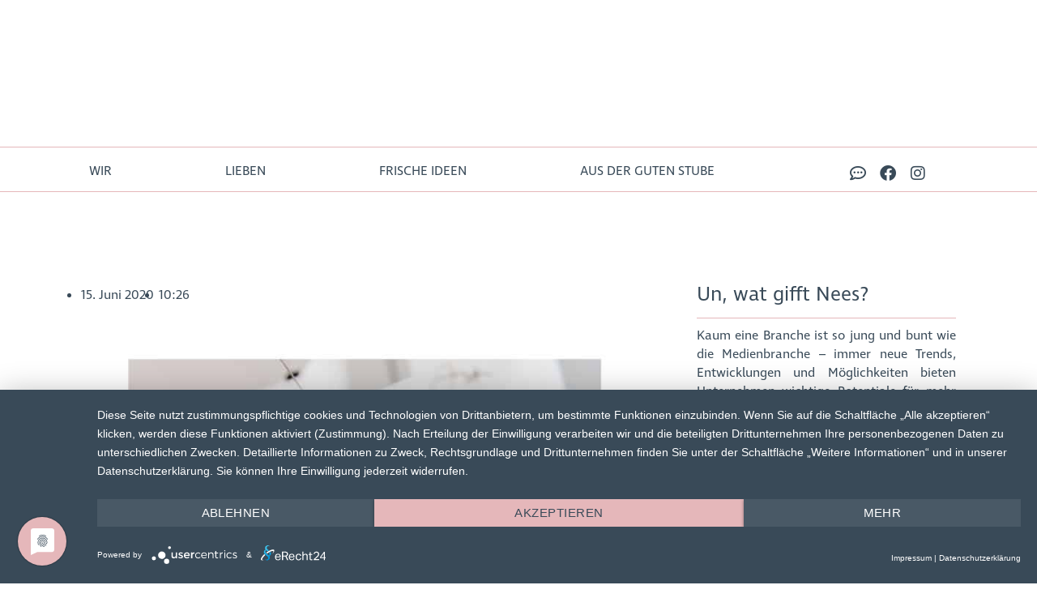

--- FILE ---
content_type: text/html; charset=UTF-8
request_url: https://designstuuv.de/2020/06/15/zitat-der-woche-%F0%9F%93%9D/
body_size: 52192
content:
<!DOCTYPE html>
<!--
		
=============================================================================================================================================
                    👋 Moin! Diese Webseite wurde mit ❤️ & Code entwickelt von DESIGNSTUUV® aus dem schönen Ostfriesland 🌊                      
                       DESIGNSTUUV® Werbeagentur GmbH & Co. KG | Oldersumer Str. 63 | 26605 Aurich | www.designstuuv.de                      
=============================================================================================================================================



                     ######                                            ##******************************************************************##
                    #     #    #######                                 #+                                                                  =#
                    ####  #    ##      ##                              #+                               .--:.                              =#
                      ##  #    #  ######                               #+                             ..-:.-:.                             =#
                      ##  ##   #  ####                                 #+                           ..--....:-..                           =#
              ######   #  ##   #####  #                                #+                          .--..=+==:.--.                          =#
            ##    ###  #  ##  #    #  ##                               #+            -:          .--.  .=++=:  .--.          .-:           =#
            #       ## ##### # ####   #                                #+           :#*==========-.    ......    .-==========+#+.          =#
            #        #  ###  #########                                 #+          -##*++####*=-..                ..--+####*-*##+.         =#
            ##       #   ##    ###                                     #+        .=##=-===+##+:     .----..:----.    .-##*+=:-++#*:        =#
             ##    ##    #      #                                      #+       .=##+.=----*##+:    -::-:-.-:-.=.   .-###=--=--:##*:       =#
               #####    #      ##       ############  ###              #+   ..::+###+.+===-*##*:    -===--.--=-+.   .-###=--+-=:###*=:..   =#
                 ##     #      ##     ##                ##             #+   .--=####+.+===-*##*:    -=-=--.--=-+.   .-###=-=+==:####+:-:   =#
                  #     ##     ##    #####            ## #             #+   .:::----:.---:.---=:    --:-:-.-:=:=.   .-=--:::--:.----:.-:   =#
                  #      #     #     ####           #  ###             #+   .::               -:    :----:.:----.   .::              .-:   =#
                  #       #    #       ####          ####              #+   .:: ............. -:                    .:: ..............-:   =#
                  ##      #    #        ####         ###               #+   .:: --+-=..=-=--. -:.---- .-==-==: :-=--.:: -=+=+..+=+==..-:   =#
                   ##     #   ##        ###            ##              #+   .:: --+-+..+-=--. -::-=.= .=+++++: -:+.=.:: -=+=+..+=+==..-:   =#
                     #  ##   #          ##              ##             #+   .:: -:=.=..=.-:-. -::=+-+ .====-+: --+-=.:: --=-+..+:+-=..-:   =#
                     ## ##  ##         ##                #             #+   .:: --+-+..+-=--. -::=+-+ .==-=-+: --+-=.:: -=+=+..+=+==..-:   =#
                     ## ##  ##        ##                  #            #+   .:: --=-=..=-=--. -::-=:+ .++=+=*: -:+:=.:: -===+..==+==..-:   =#
                     #   ## ##        #                   ##           #+   .::               -:.:::: .+#####: .:::..::               -:   =#
                     ##  ## #       ###                   ##           #+....--...............-:      .+#####:      .:-...............-:...=#
                      # ## #       #  ##                   ##          ##****#################*-::::::-+#####=:::::::=##################***##
                      ### #       #                         ##         #################################################################*####
                      ### #       #                          #         ######*+***#*=***#****++#+*****+*#********++***+##***+##**#+*#*****###
                      # # ##      ##                        ##         ######*+*#+**=**#*=+*#++++##*##*++***++*##*=##*=##***=###*#*=#*#######
                      ###  #       #         #              #          ######*+*#=**=##*###+*++*+##++#*#+=*###+##*=##*+##**#=##**##*=*#######
                       ##  #       ##        #######       ##          ######****##*+***#***#**#*****#*##******##**###***###****####*########
                       ## ##        ##       ##   # #     ##           ######################################################################
                        ###          ##      #   ## ##  ##             #+..................................................................=#
                        ##           ####    ##   ### #####            #+              ..---:::.:.-:::::.::::.::::.::-...::.               =#
                         #            ####################             #+               .-:-::-.-.-:---::--:::--:-.-.-:-:-.                =#
                                                                       #+               ............ .......:..............                =#
                                                                       #*++++++++++++++++++++++++++++++++++++++++++++++++++++++++++++++++++*#
																	   
																	   
                                                                      
=============================================================================================================================================
-->
<html lang="de" prefix="og: https://ogp.me/ns#">
<head>
	<meta charset="UTF-8">
	<meta name="viewport" content="width=device-width, initial-scale=1.0, viewport-fit=cover" />			<style>img:is([sizes="auto" i], [sizes^="auto," i]) { contain-intrinsic-size: 3000px 1500px }</style>
	<!-- Google tag (gtag.js) consent mode dataLayer added by Site Kit -->
<script id="google_gtagjs-js-consent-mode-data-layer">
window.dataLayer = window.dataLayer || [];function gtag(){dataLayer.push(arguments);}
gtag('consent', 'default', {"ad_personalization":"denied","ad_storage":"denied","ad_user_data":"denied","analytics_storage":"denied","functionality_storage":"denied","security_storage":"denied","personalization_storage":"denied","region":["AT","BE","BG","CH","CY","CZ","DE","DK","EE","ES","FI","FR","GB","GR","HR","HU","IE","IS","IT","LI","LT","LU","LV","MT","NL","NO","PL","PT","RO","SE","SI","SK"],"wait_for_update":500});
window._googlesitekitConsentCategoryMap = {"statistics":["analytics_storage"],"marketing":["ad_storage","ad_user_data","ad_personalization"],"functional":["functionality_storage","security_storage"],"preferences":["personalization_storage"]};
window._googlesitekitConsents = {"ad_personalization":"denied","ad_storage":"denied","ad_user_data":"denied","analytics_storage":"denied","functionality_storage":"denied","security_storage":"denied","personalization_storage":"denied","region":["AT","BE","BG","CH","CY","CZ","DE","DK","EE","ES","FI","FR","GB","GR","HR","HU","IE","IS","IT","LI","LT","LU","LV","MT","NL","NO","PL","PT","RO","SE","SI","SK"],"wait_for_update":500};
</script>
<!-- End Google tag (gtag.js) consent mode dataLayer added by Site Kit -->

<!-- Suchmaschinen-Optimierung durch Rank Math PRO - https://rankmath.com/ -->
<title>Neuer Designstuuvler</title>
<meta name="description" content="Kein Satz von Paul Watzlawick ist so berühmt wie dieser: „Man kann nicht nicht kommunizieren.“ ?"/>
<meta name="robots" content="follow, index, max-snippet:-1, max-video-preview:-1, max-image-preview:large"/>
<link rel="canonical" href="https://designstuuv.de/2020/06/15/zitat-der-woche-%f0%9f%93%9d/" />
<meta property="og:locale" content="de_DE" />
<meta property="og:type" content="article" />
<meta property="og:title" content="Neuer Designstuuvler" />
<meta property="og:description" content="Kein Satz von Paul Watzlawick ist so berühmt wie dieser: „Man kann nicht nicht kommunizieren.“ ?" />
<meta property="og:url" content="https://designstuuv.de/2020/06/15/zitat-der-woche-%f0%9f%93%9d/" />
<meta property="og:site_name" content="DESIGNSTUUV® Werbeagentur Design | Digital | Strategie | PR » in Aurich, Leer &amp; Konstanz" />
<meta property="article:publisher" content="https://www.facebook.com/designstuuv" />
<meta property="article:section" content="News" />
<meta property="og:image" content="https://designstuuv.de/wp-content/uploads/2020/06/Zitat_der_woche-1.jpg" />
<meta property="og:image:secure_url" content="https://designstuuv.de/wp-content/uploads/2020/06/Zitat_der_woche-1.jpg" />
<meta property="og:image:width" content="770" />
<meta property="og:image:height" content="770" />
<meta property="og:image:alt" content="DESIGNSTUUV Zitat der Woche" />
<meta property="og:image:type" content="image/jpeg" />
<meta property="article:published_time" content="2020-06-15T10:26:00+02:00" />
<meta name="twitter:card" content="summary_large_image" />
<meta name="twitter:title" content="Neuer Designstuuvler" />
<meta name="twitter:description" content="Kein Satz von Paul Watzlawick ist so berühmt wie dieser: „Man kann nicht nicht kommunizieren.“ ?" />
<meta name="twitter:site" content="@designstuuv" />
<meta name="twitter:creator" content="@designstuuv" />
<meta name="twitter:image" content="https://designstuuv.de/wp-content/uploads/2020/06/Zitat_der_woche-1.jpg" />
<meta name="twitter:label1" content="Verfasst von" />
<meta name="twitter:data1" content="DESIGNSTUUV® Werbeagentur" />
<meta name="twitter:label2" content="Lesedauer" />
<meta name="twitter:data2" content="Weniger als eine Minute" />
<script type="application/ld+json" class="rank-math-schema-pro">{"@context":"https://schema.org","@graph":[{"@type":"Organization","@id":"https://designstuuv.de/#organization","name":"DESIGNSTUUV\u00ae Werbeagentur GmbH &amp; Co. KG","url":"https://designstuuv.de","sameAs":["https://www.facebook.com/designstuuv","https://twitter.com/designstuuv"],"email":"info@designstuuv.de","logo":{"@type":"ImageObject","@id":"https://designstuuv.de/#logo","url":"https://designstuuv.de/wp-content/uploads/2021/09/DESI-Rebranding-LOGO-2020.jpg","contentUrl":"https://designstuuv.de/wp-content/uploads/2021/09/DESI-Rebranding-LOGO-2020.jpg","caption":"DESIGNSTUUV\u00ae Werbeagentur Design | Digital | Strategie | PR \u00bb in Aurich, Leer &amp; Konstanz","inLanguage":"de","width":"1798","height":"1663"}},{"@type":"WebSite","@id":"https://designstuuv.de/#website","url":"https://designstuuv.de","name":"DESIGNSTUUV\u00ae Werbeagentur Design | Digital | Strategie | PR \u00bb in Aurich, Leer &amp; Konstanz","publisher":{"@id":"https://designstuuv.de/#organization"},"inLanguage":"de"},{"@type":"ImageObject","@id":"https://designstuuv.de/wp-content/uploads/2020/06/Zitat_der_woche-1.jpg","url":"https://designstuuv.de/wp-content/uploads/2020/06/Zitat_der_woche-1.jpg","width":"770","height":"770","caption":"DESIGNSTUUV Zitat der Woche","inLanguage":"de"},{"@type":"BreadcrumbList","@id":"https://designstuuv.de/2020/06/15/zitat-der-woche-%f0%9f%93%9d/#breadcrumb","itemListElement":[{"@type":"ListItem","position":"1","item":{"@id":"https://designstuuv.de","name":"DESIGNSTUUV\u00ae"}},{"@type":"ListItem","position":"2","item":{"@id":"https://designstuuv.de/2020/06/15/zitat-der-woche-%f0%9f%93%9d/","name":"Zitat der Woche ?"}}]},{"@type":"WebPage","@id":"https://designstuuv.de/2020/06/15/zitat-der-woche-%f0%9f%93%9d/#webpage","url":"https://designstuuv.de/2020/06/15/zitat-der-woche-%f0%9f%93%9d/","name":"Neuer Designstuuvler","datePublished":"2020-06-15T10:26:00+02:00","dateModified":"2020-06-15T10:26:00+02:00","isPartOf":{"@id":"https://designstuuv.de/#website"},"primaryImageOfPage":{"@id":"https://designstuuv.de/wp-content/uploads/2020/06/Zitat_der_woche-1.jpg"},"inLanguage":"de","breadcrumb":{"@id":"https://designstuuv.de/2020/06/15/zitat-der-woche-%f0%9f%93%9d/#breadcrumb"}},{"@type":"Person","@id":"https://designstuuv.de/author/designstuuv-werbeagentur-gmbh/","name":"DESIGNSTUUV\u00ae Werbeagentur","url":"https://designstuuv.de/author/designstuuv-werbeagentur-gmbh/","image":{"@type":"ImageObject","@id":"https://secure.gravatar.com/avatar/ff58db81060a75c0ab74b0a76b2bfd546e7ea599fc74583d2068c358356263c6?s=96&amp;d=mm&amp;r=g","url":"https://secure.gravatar.com/avatar/ff58db81060a75c0ab74b0a76b2bfd546e7ea599fc74583d2068c358356263c6?s=96&amp;d=mm&amp;r=g","caption":"DESIGNSTUUV\u00ae Werbeagentur","inLanguage":"de"},"sameAs":["https://designstuuv.de"],"worksFor":{"@id":"https://designstuuv.de/#organization"}},{"@type":"NewsArticle","headline":"Neuer Designstuuvler","datePublished":"2020-06-15T10:26:00+02:00","dateModified":"2020-06-15T10:26:00+02:00","author":{"@id":"https://designstuuv.de/author/designstuuv-werbeagentur-gmbh/","name":"DESIGNSTUUV\u00ae Werbeagentur"},"publisher":{"@id":"https://designstuuv.de/#organization"},"description":"Kein Satz von Paul Watzlawick ist so ber\u00fchmt wie dieser: \u201eMan kann nicht nicht kommunizieren.\u201c ?","copyrightYear":"2020","copyrightHolder":{"@id":"https://designstuuv.de/#organization"},"name":"Neuer Designstuuvler","@id":"https://designstuuv.de/2020/06/15/zitat-der-woche-%f0%9f%93%9d/#richSnippet","isPartOf":{"@id":"https://designstuuv.de/2020/06/15/zitat-der-woche-%f0%9f%93%9d/#webpage"},"image":{"@id":"https://designstuuv.de/wp-content/uploads/2020/06/Zitat_der_woche-1.jpg"},"inLanguage":"de","mainEntityOfPage":{"@id":"https://designstuuv.de/2020/06/15/zitat-der-woche-%f0%9f%93%9d/#webpage"}}]}</script>
<!-- /Rank Math WordPress SEO Plugin -->

<script type='application/javascript'  id='pys-version-script'>console.log('PixelYourSite Free version 11.1.5.2');</script>
<link rel='dns-prefetch' href='//js-eu1.hs-scripts.com' />
<link rel='dns-prefetch' href='//www.googletagmanager.com' />
<link rel="alternate" type="application/rss+xml" title="DESIGNSTUUV® Werbeagentur Design | Digital | Strategie | PR » in Aurich, Leer &amp; Konstanz am Bodensee &raquo; Feed" href="https://designstuuv.de/feed/" />
<link rel="alternate" type="application/rss+xml" title="DESIGNSTUUV® Werbeagentur Design | Digital | Strategie | PR » in Aurich, Leer &amp; Konstanz am Bodensee &raquo; Kommentar-Feed" href="https://designstuuv.de/comments/feed/" />
<link rel="alternate" type="application/rss+xml" title="DESIGNSTUUV® Werbeagentur Design | Digital | Strategie | PR » in Aurich, Leer &amp; Konstanz am Bodensee &raquo; Zitat der Woche ?-Kommentar-Feed" href="https://designstuuv.de/2020/06/15/zitat-der-woche-%f0%9f%93%9d/feed/" />
<link rel="alternate" type="application/rss+xml" title="DESIGNSTUUV® Werbeagentur Design | Digital | Strategie | PR » in Aurich, Leer &amp; Konstanz am Bodensee &raquo; Stories-Feed" href="https://designstuuv.de/web-stories/feed/"><link rel="stylesheet" type="text/css" href="https://use.typekit.net/lvz7rtd.css"><link rel='stylesheet' id='wp_sap_style-css' href='https://designstuuv.de/wp-content/plugins/wp-survey-and-poll/templates/assets/css/wp_sap.css?ver=6.8.3' media='all' />
<link rel='stylesheet' id='jquery_ui_style-css' href='https://designstuuv.de/wp-content/cache/background-css/1/designstuuv.de/wp-content/plugins/wp-survey-and-poll/templates/assets/css/jquery-ui.css?ver=6.8.3&wpr_t=1768612635' media='all' />
<style id='wp-emoji-styles-inline-css'>

	img.wp-smiley, img.emoji {
		display: inline !important;
		border: none !important;
		box-shadow: none !important;
		height: 1em !important;
		width: 1em !important;
		margin: 0 0.07em !important;
		vertical-align: -0.1em !important;
		background: none !important;
		padding: 0 !important;
	}
</style>
<style id='classic-theme-styles-inline-css'>
/*! This file is auto-generated */
.wp-block-button__link{color:#fff;background-color:#32373c;border-radius:9999px;box-shadow:none;text-decoration:none;padding:calc(.667em + 2px) calc(1.333em + 2px);font-size:1.125em}.wp-block-file__button{background:#32373c;color:#fff;text-decoration:none}
</style>
<style id='qsm-quiz-style-inline-css'>


</style>
<style id='global-styles-inline-css'>
:root{--wp--preset--aspect-ratio--square: 1;--wp--preset--aspect-ratio--4-3: 4/3;--wp--preset--aspect-ratio--3-4: 3/4;--wp--preset--aspect-ratio--3-2: 3/2;--wp--preset--aspect-ratio--2-3: 2/3;--wp--preset--aspect-ratio--16-9: 16/9;--wp--preset--aspect-ratio--9-16: 9/16;--wp--preset--color--black: #000000;--wp--preset--color--cyan-bluish-gray: #abb8c3;--wp--preset--color--white: #ffffff;--wp--preset--color--pale-pink: #f78da7;--wp--preset--color--vivid-red: #cf2e2e;--wp--preset--color--luminous-vivid-orange: #ff6900;--wp--preset--color--luminous-vivid-amber: #fcb900;--wp--preset--color--light-green-cyan: #7bdcb5;--wp--preset--color--vivid-green-cyan: #00d084;--wp--preset--color--pale-cyan-blue: #8ed1fc;--wp--preset--color--vivid-cyan-blue: #0693e3;--wp--preset--color--vivid-purple: #9b51e0;--wp--preset--color--accent: #cd2653;--wp--preset--color--primary: #000000;--wp--preset--color--secondary: #6d6d6d;--wp--preset--color--subtle-background: #dcd7ca;--wp--preset--color--background: #f5efe0;--wp--preset--gradient--vivid-cyan-blue-to-vivid-purple: linear-gradient(135deg,rgba(6,147,227,1) 0%,rgb(155,81,224) 100%);--wp--preset--gradient--light-green-cyan-to-vivid-green-cyan: linear-gradient(135deg,rgb(122,220,180) 0%,rgb(0,208,130) 100%);--wp--preset--gradient--luminous-vivid-amber-to-luminous-vivid-orange: linear-gradient(135deg,rgba(252,185,0,1) 0%,rgba(255,105,0,1) 100%);--wp--preset--gradient--luminous-vivid-orange-to-vivid-red: linear-gradient(135deg,rgba(255,105,0,1) 0%,rgb(207,46,46) 100%);--wp--preset--gradient--very-light-gray-to-cyan-bluish-gray: linear-gradient(135deg,rgb(238,238,238) 0%,rgb(169,184,195) 100%);--wp--preset--gradient--cool-to-warm-spectrum: linear-gradient(135deg,rgb(74,234,220) 0%,rgb(151,120,209) 20%,rgb(207,42,186) 40%,rgb(238,44,130) 60%,rgb(251,105,98) 80%,rgb(254,248,76) 100%);--wp--preset--gradient--blush-light-purple: linear-gradient(135deg,rgb(255,206,236) 0%,rgb(152,150,240) 100%);--wp--preset--gradient--blush-bordeaux: linear-gradient(135deg,rgb(254,205,165) 0%,rgb(254,45,45) 50%,rgb(107,0,62) 100%);--wp--preset--gradient--luminous-dusk: linear-gradient(135deg,rgb(255,203,112) 0%,rgb(199,81,192) 50%,rgb(65,88,208) 100%);--wp--preset--gradient--pale-ocean: linear-gradient(135deg,rgb(255,245,203) 0%,rgb(182,227,212) 50%,rgb(51,167,181) 100%);--wp--preset--gradient--electric-grass: linear-gradient(135deg,rgb(202,248,128) 0%,rgb(113,206,126) 100%);--wp--preset--gradient--midnight: linear-gradient(135deg,rgb(2,3,129) 0%,rgb(40,116,252) 100%);--wp--preset--font-size--small: 18px;--wp--preset--font-size--medium: 20px;--wp--preset--font-size--large: 26.25px;--wp--preset--font-size--x-large: 42px;--wp--preset--font-size--normal: 21px;--wp--preset--font-size--larger: 32px;--wp--preset--spacing--20: 0.44rem;--wp--preset--spacing--30: 0.67rem;--wp--preset--spacing--40: 1rem;--wp--preset--spacing--50: 1.5rem;--wp--preset--spacing--60: 2.25rem;--wp--preset--spacing--70: 3.38rem;--wp--preset--spacing--80: 5.06rem;--wp--preset--shadow--natural: 6px 6px 9px rgba(0, 0, 0, 0.2);--wp--preset--shadow--deep: 12px 12px 50px rgba(0, 0, 0, 0.4);--wp--preset--shadow--sharp: 6px 6px 0px rgba(0, 0, 0, 0.2);--wp--preset--shadow--outlined: 6px 6px 0px -3px rgba(255, 255, 255, 1), 6px 6px rgba(0, 0, 0, 1);--wp--preset--shadow--crisp: 6px 6px 0px rgba(0, 0, 0, 1);}:where(.is-layout-flex){gap: 0.5em;}:where(.is-layout-grid){gap: 0.5em;}body .is-layout-flex{display: flex;}.is-layout-flex{flex-wrap: wrap;align-items: center;}.is-layout-flex > :is(*, div){margin: 0;}body .is-layout-grid{display: grid;}.is-layout-grid > :is(*, div){margin: 0;}:where(.wp-block-columns.is-layout-flex){gap: 2em;}:where(.wp-block-columns.is-layout-grid){gap: 2em;}:where(.wp-block-post-template.is-layout-flex){gap: 1.25em;}:where(.wp-block-post-template.is-layout-grid){gap: 1.25em;}.has-black-color{color: var(--wp--preset--color--black) !important;}.has-cyan-bluish-gray-color{color: var(--wp--preset--color--cyan-bluish-gray) !important;}.has-white-color{color: var(--wp--preset--color--white) !important;}.has-pale-pink-color{color: var(--wp--preset--color--pale-pink) !important;}.has-vivid-red-color{color: var(--wp--preset--color--vivid-red) !important;}.has-luminous-vivid-orange-color{color: var(--wp--preset--color--luminous-vivid-orange) !important;}.has-luminous-vivid-amber-color{color: var(--wp--preset--color--luminous-vivid-amber) !important;}.has-light-green-cyan-color{color: var(--wp--preset--color--light-green-cyan) !important;}.has-vivid-green-cyan-color{color: var(--wp--preset--color--vivid-green-cyan) !important;}.has-pale-cyan-blue-color{color: var(--wp--preset--color--pale-cyan-blue) !important;}.has-vivid-cyan-blue-color{color: var(--wp--preset--color--vivid-cyan-blue) !important;}.has-vivid-purple-color{color: var(--wp--preset--color--vivid-purple) !important;}.has-black-background-color{background-color: var(--wp--preset--color--black) !important;}.has-cyan-bluish-gray-background-color{background-color: var(--wp--preset--color--cyan-bluish-gray) !important;}.has-white-background-color{background-color: var(--wp--preset--color--white) !important;}.has-pale-pink-background-color{background-color: var(--wp--preset--color--pale-pink) !important;}.has-vivid-red-background-color{background-color: var(--wp--preset--color--vivid-red) !important;}.has-luminous-vivid-orange-background-color{background-color: var(--wp--preset--color--luminous-vivid-orange) !important;}.has-luminous-vivid-amber-background-color{background-color: var(--wp--preset--color--luminous-vivid-amber) !important;}.has-light-green-cyan-background-color{background-color: var(--wp--preset--color--light-green-cyan) !important;}.has-vivid-green-cyan-background-color{background-color: var(--wp--preset--color--vivid-green-cyan) !important;}.has-pale-cyan-blue-background-color{background-color: var(--wp--preset--color--pale-cyan-blue) !important;}.has-vivid-cyan-blue-background-color{background-color: var(--wp--preset--color--vivid-cyan-blue) !important;}.has-vivid-purple-background-color{background-color: var(--wp--preset--color--vivid-purple) !important;}.has-black-border-color{border-color: var(--wp--preset--color--black) !important;}.has-cyan-bluish-gray-border-color{border-color: var(--wp--preset--color--cyan-bluish-gray) !important;}.has-white-border-color{border-color: var(--wp--preset--color--white) !important;}.has-pale-pink-border-color{border-color: var(--wp--preset--color--pale-pink) !important;}.has-vivid-red-border-color{border-color: var(--wp--preset--color--vivid-red) !important;}.has-luminous-vivid-orange-border-color{border-color: var(--wp--preset--color--luminous-vivid-orange) !important;}.has-luminous-vivid-amber-border-color{border-color: var(--wp--preset--color--luminous-vivid-amber) !important;}.has-light-green-cyan-border-color{border-color: var(--wp--preset--color--light-green-cyan) !important;}.has-vivid-green-cyan-border-color{border-color: var(--wp--preset--color--vivid-green-cyan) !important;}.has-pale-cyan-blue-border-color{border-color: var(--wp--preset--color--pale-cyan-blue) !important;}.has-vivid-cyan-blue-border-color{border-color: var(--wp--preset--color--vivid-cyan-blue) !important;}.has-vivid-purple-border-color{border-color: var(--wp--preset--color--vivid-purple) !important;}.has-vivid-cyan-blue-to-vivid-purple-gradient-background{background: var(--wp--preset--gradient--vivid-cyan-blue-to-vivid-purple) !important;}.has-light-green-cyan-to-vivid-green-cyan-gradient-background{background: var(--wp--preset--gradient--light-green-cyan-to-vivid-green-cyan) !important;}.has-luminous-vivid-amber-to-luminous-vivid-orange-gradient-background{background: var(--wp--preset--gradient--luminous-vivid-amber-to-luminous-vivid-orange) !important;}.has-luminous-vivid-orange-to-vivid-red-gradient-background{background: var(--wp--preset--gradient--luminous-vivid-orange-to-vivid-red) !important;}.has-very-light-gray-to-cyan-bluish-gray-gradient-background{background: var(--wp--preset--gradient--very-light-gray-to-cyan-bluish-gray) !important;}.has-cool-to-warm-spectrum-gradient-background{background: var(--wp--preset--gradient--cool-to-warm-spectrum) !important;}.has-blush-light-purple-gradient-background{background: var(--wp--preset--gradient--blush-light-purple) !important;}.has-blush-bordeaux-gradient-background{background: var(--wp--preset--gradient--blush-bordeaux) !important;}.has-luminous-dusk-gradient-background{background: var(--wp--preset--gradient--luminous-dusk) !important;}.has-pale-ocean-gradient-background{background: var(--wp--preset--gradient--pale-ocean) !important;}.has-electric-grass-gradient-background{background: var(--wp--preset--gradient--electric-grass) !important;}.has-midnight-gradient-background{background: var(--wp--preset--gradient--midnight) !important;}.has-small-font-size{font-size: var(--wp--preset--font-size--small) !important;}.has-medium-font-size{font-size: var(--wp--preset--font-size--medium) !important;}.has-large-font-size{font-size: var(--wp--preset--font-size--large) !important;}.has-x-large-font-size{font-size: var(--wp--preset--font-size--x-large) !important;}
:where(.wp-block-post-template.is-layout-flex){gap: 1.25em;}:where(.wp-block-post-template.is-layout-grid){gap: 1.25em;}
:where(.wp-block-columns.is-layout-flex){gap: 2em;}:where(.wp-block-columns.is-layout-grid){gap: 2em;}
:root :where(.wp-block-pullquote){font-size: 1.5em;line-height: 1.6;}
</style>
<link rel='stylesheet' id='cf7mls-css' href='https://designstuuv.de/wp-content/plugins/contact-form-7-multi-step-pro//assets/frontend/css/cf7mls.css?ver=2.5.4' media='all' />
<link rel='stylesheet' id='cf7mls_progress_bar-css' href='https://designstuuv.de/wp-content/plugins/contact-form-7-multi-step-pro//assets/frontend/css/progress_bar.css?ver=2.5.4' media='all' />
<link rel='stylesheet' id='cf7mls_animate-css' href='https://designstuuv.de/wp-content/plugins/contact-form-7-multi-step-pro//assets/frontend/animate/animate.min.css?ver=2.5.4' media='all' />
<link rel='stylesheet' id='wpa-css-css' href='https://designstuuv.de/wp-content/plugins/honeypot/includes/css/wpa.css?ver=2.3.04' media='all' />
<link rel='stylesheet' id='parent-style-css' href='https://designstuuv.de/wp-content/themes/twentytwenty/style.css?ver=6.8.3' media='all' />
<link rel='stylesheet' id='twentytwenty-style-css' href='https://designstuuv.de/wp-content/themes/designstuuv-premium-elementor-twenty-twenty/style.css?ver=1.0.0' media='all' />
<style id='twentytwenty-style-inline-css'>
.color-accent,.color-accent-hover:hover,.color-accent-hover:focus,:root .has-accent-color,.has-drop-cap:not(:focus):first-letter,.wp-block-button.is-style-outline,a { color: #cd2653; }blockquote,.border-color-accent,.border-color-accent-hover:hover,.border-color-accent-hover:focus { border-color: #cd2653; }button,.button,.faux-button,.wp-block-button__link,.wp-block-file .wp-block-file__button,input[type="button"],input[type="reset"],input[type="submit"],.bg-accent,.bg-accent-hover:hover,.bg-accent-hover:focus,:root .has-accent-background-color,.comment-reply-link { background-color: #cd2653; }.fill-children-accent,.fill-children-accent * { fill: #cd2653; }body,.entry-title a,:root .has-primary-color { color: #000000; }:root .has-primary-background-color { background-color: #000000; }cite,figcaption,.wp-caption-text,.post-meta,.entry-content .wp-block-archives li,.entry-content .wp-block-categories li,.entry-content .wp-block-latest-posts li,.wp-block-latest-comments__comment-date,.wp-block-latest-posts__post-date,.wp-block-embed figcaption,.wp-block-image figcaption,.wp-block-pullquote cite,.comment-metadata,.comment-respond .comment-notes,.comment-respond .logged-in-as,.pagination .dots,.entry-content hr:not(.has-background),hr.styled-separator,:root .has-secondary-color { color: #6d6d6d; }:root .has-secondary-background-color { background-color: #6d6d6d; }pre,fieldset,input,textarea,table,table *,hr { border-color: #dcd7ca; }caption,code,code,kbd,samp,.wp-block-table.is-style-stripes tbody tr:nth-child(odd),:root .has-subtle-background-background-color { background-color: #dcd7ca; }.wp-block-table.is-style-stripes { border-bottom-color: #dcd7ca; }.wp-block-latest-posts.is-grid li { border-top-color: #dcd7ca; }:root .has-subtle-background-color { color: #dcd7ca; }body:not(.overlay-header) .primary-menu > li > a,body:not(.overlay-header) .primary-menu > li > .icon,.modal-menu a,.footer-menu a, .footer-widgets a:where(:not(.wp-block-button__link)),#site-footer .wp-block-button.is-style-outline,.wp-block-pullquote:before,.singular:not(.overlay-header) .entry-header a,.archive-header a,.header-footer-group .color-accent,.header-footer-group .color-accent-hover:hover { color: #cd2653; }.social-icons a,#site-footer button:not(.toggle),#site-footer .button,#site-footer .faux-button,#site-footer .wp-block-button__link,#site-footer .wp-block-file__button,#site-footer input[type="button"],#site-footer input[type="reset"],#site-footer input[type="submit"] { background-color: #cd2653; }.header-footer-group,body:not(.overlay-header) #site-header .toggle,.menu-modal .toggle { color: #000000; }body:not(.overlay-header) .primary-menu ul { background-color: #000000; }body:not(.overlay-header) .primary-menu > li > ul:after { border-bottom-color: #000000; }body:not(.overlay-header) .primary-menu ul ul:after { border-left-color: #000000; }.site-description,body:not(.overlay-header) .toggle-inner .toggle-text,.widget .post-date,.widget .rss-date,.widget_archive li,.widget_categories li,.widget cite,.widget_pages li,.widget_meta li,.widget_nav_menu li,.powered-by-wordpress,.footer-credits .privacy-policy,.to-the-top,.singular .entry-header .post-meta,.singular:not(.overlay-header) .entry-header .post-meta a { color: #6d6d6d; }.header-footer-group pre,.header-footer-group fieldset,.header-footer-group input,.header-footer-group textarea,.header-footer-group table,.header-footer-group table *,.footer-nav-widgets-wrapper,#site-footer,.menu-modal nav *,.footer-widgets-outer-wrapper,.footer-top { border-color: #dcd7ca; }.header-footer-group table caption,body:not(.overlay-header) .header-inner .toggle-wrapper::before { background-color: #dcd7ca; }
</style>
<link rel='stylesheet' id='twentytwenty-fonts-css' href='https://designstuuv.de/wp-content/themes/twentytwenty/assets/css/font-inter.css?ver=1.0.0' media='all' />
<link rel='stylesheet' id='twentytwenty-print-style-css' href='https://designstuuv.de/wp-content/themes/twentytwenty/print.css?ver=1.0.0' media='print' />
<link rel='stylesheet' id='dflip-icons-style-css' href='https://designstuuv.de/wp-content/plugins/dflip/assets/css/themify-icons.min.css?ver=1.4.31' media='all' />
<link rel='stylesheet' id='dflip-style-css' href='https://designstuuv.de/wp-content/cache/background-css/1/designstuuv.de/wp-content/plugins/dflip/assets/css/dflip.min.css?ver=1.4.31&wpr_t=1768612635' media='all' />
<link rel='stylesheet' id='elementor-icons-css' href='https://designstuuv.de/wp-content/plugins/elementor/assets/lib/eicons/css/elementor-icons.min.css?ver=5.32.0' media='all' />
<link rel='stylesheet' id='elementor-frontend-css' href='https://designstuuv.de/wp-content/plugins/elementor/assets/css/frontend.min.css?ver=3.25.9' media='all' />
<link rel='stylesheet' id='swiper-css' href='https://designstuuv.de/wp-content/plugins/elementor/assets/lib/swiper/v8/css/swiper.min.css?ver=8.4.5' media='all' />
<link rel='stylesheet' id='e-swiper-css' href='https://designstuuv.de/wp-content/plugins/elementor/assets/css/conditionals/e-swiper.min.css?ver=3.25.9' media='all' />
<link rel='stylesheet' id='elementor-post-19-css' href='https://designstuuv.de/wp-content/uploads/elementor/css/post-19.css?ver=1768563114' media='all' />
<link rel='stylesheet' id='elementor-pro-css' href='https://designstuuv.de/wp-content/plugins/elementor-pro/assets/css/frontend.min.css?ver=3.21.2' media='all' />
<link rel='stylesheet' id='namogo-icons-css' href='https://designstuuv.de/wp-content/plugins/elementor-extras/assets/lib/nicons/css/nicons.css?ver=2.2.52' media='all' />
<link rel='stylesheet' id='elementor-extras-frontend-css' href='https://designstuuv.de/wp-content/plugins/elementor-extras/assets/css/frontend.min.css?ver=2.2.52' media='all' />
<link rel='stylesheet' id='pp-extensions-css' href='https://designstuuv.de/wp-content/plugins/powerpack-elements/assets/css/min/extensions.min.css?ver=2.12.14' media='all' />
<link rel='stylesheet' id='elementor-post-45111-css' href='https://designstuuv.de/wp-content/uploads/elementor/css/post-45111.css?ver=1768609034' media='all' />
<link rel='stylesheet' id='elementor-post-86-css' href='https://designstuuv.de/wp-content/uploads/elementor/css/post-86.css?ver=1768563115' media='all' />
<link rel='stylesheet' id='elementor-post-47691-css' href='https://designstuuv.de/wp-content/uploads/elementor/css/post-47691.css?ver=1768563115' media='all' />
<link rel='stylesheet' id='elementor-post-46141-css' href='https://designstuuv.de/wp-content/uploads/elementor/css/post-46141.css?ver=1768563115' media='all' />
<link rel='stylesheet' id='cf7cf-style-css' href='https://designstuuv.de/wp-content/plugins/cf7-conditional-fields/style.css?ver=2.6.7' media='all' />
<link rel='stylesheet' id='dnd-upload-cf7-css' href='https://designstuuv.de/wp-content/plugins/drag-and-drop-multiple-file-upload-contact-form-7/assets/css/dnd-upload-cf7.css?ver=1.3.9.3' media='all' />
<link rel='stylesheet' id='elementor-icons-shared-0-css' href='https://designstuuv.de/wp-content/plugins/elementor/assets/lib/font-awesome/css/fontawesome.min.css?ver=5.15.3' media='all' />
<link rel='stylesheet' id='elementor-icons-fa-regular-css' href='https://designstuuv.de/wp-content/plugins/elementor/assets/lib/font-awesome/css/regular.min.css?ver=5.15.3' media='all' />
<link rel='stylesheet' id='elementor-icons-fa-solid-css' href='https://designstuuv.de/wp-content/plugins/elementor/assets/lib/font-awesome/css/solid.min.css?ver=5.15.3' media='all' />
<link rel='stylesheet' id='elementor-icons-fa-brands-css' href='https://designstuuv.de/wp-content/plugins/elementor/assets/lib/font-awesome/css/brands.min.css?ver=5.15.3' media='all' />
<script id="jquery-core-js-extra">
var pp = {"ajax_url":"https:\/\/designstuuv.de\/wp-admin\/admin-ajax.php"};
var pysFacebookRest = {"restApiUrl":"https:\/\/designstuuv.de\/wp-json\/pys-facebook\/v1\/event","debug":""};
</script>
<script data-cfasync="false" src="https://designstuuv.de/wp-includes/js/jquery/jquery.min.js?ver=3.7.1" id="jquery-core-js"></script>
<script src="https://designstuuv.de/wp-includes/js/jquery/jquery-migrate.min.js?ver=3.4.1" id="jquery-migrate-js"></script>
<script src="https://designstuuv.de/wp-content/plugins/wp-survey-and-poll/templates/assets/js/Chart.min.js?ver=1.10.3" id="chartjs-js"></script>
<script src="https://designstuuv.de/wp-content/themes/twentytwenty/assets/js/index.js?ver=1.0.0" id="twentytwenty-js-js" defer data-wp-strategy="defer"></script>
<script src="https://designstuuv.de/wp-content/plugins/pixelyoursite/dist/scripts/jquery.bind-first-0.2.3.min.js?ver=0.2.3" id="jquery-bind-first-js"></script>
<script src="https://designstuuv.de/wp-content/plugins/pixelyoursite/dist/scripts/js.cookie-2.1.3.min.js?ver=2.1.3" id="js-cookie-pys-js"></script>
<script src="https://designstuuv.de/wp-content/plugins/pixelyoursite/dist/scripts/tld.min.js?ver=2.3.1" id="js-tld-js"></script>
<script id="pys-js-extra">
var pysOptions = {"staticEvents":{"facebook":{"init_event":[{"delay":0,"type":"static","ajaxFire":false,"name":"PageView","pixelIds":["948003170581507"],"eventID":"23bf3736-73ef-4d82-a325-c61a3f54f1e8","params":{"post_category":"News","page_title":"Zitat der Woche ?","post_type":"post","post_id":45111,"plugin":"PixelYourSite","user_role":"guest","event_url":"designstuuv.de\/2020\/06\/15\/zitat-der-woche-%F0%9F%93%9D\/"},"e_id":"init_event","ids":[],"hasTimeWindow":false,"timeWindow":0,"woo_order":"","edd_order":""}]}},"dynamicEvents":[],"triggerEvents":[],"triggerEventTypes":[],"facebook":{"pixelIds":["948003170581507"],"advancedMatching":[],"advancedMatchingEnabled":true,"removeMetadata":false,"wooVariableAsSimple":false,"serverApiEnabled":true,"wooCRSendFromServer":false,"send_external_id":null,"enabled_medical":false,"do_not_track_medical_param":["event_url","post_title","page_title","landing_page","content_name","categories","category_name","tags"],"meta_ldu":false},"debug":"","siteUrl":"https:\/\/designstuuv.de","ajaxUrl":"https:\/\/designstuuv.de\/wp-admin\/admin-ajax.php","ajax_event":"b7f927288a","enable_remove_download_url_param":"1","cookie_duration":"7","last_visit_duration":"60","enable_success_send_form":"","ajaxForServerEvent":"1","ajaxForServerStaticEvent":"1","useSendBeacon":"1","send_external_id":"1","external_id_expire":"180","track_cookie_for_subdomains":"1","google_consent_mode":"1","gdpr":{"ajax_enabled":false,"all_disabled_by_api":false,"facebook_disabled_by_api":false,"analytics_disabled_by_api":false,"google_ads_disabled_by_api":false,"pinterest_disabled_by_api":false,"bing_disabled_by_api":false,"reddit_disabled_by_api":false,"externalID_disabled_by_api":false,"facebook_prior_consent_enabled":true,"analytics_prior_consent_enabled":true,"google_ads_prior_consent_enabled":null,"pinterest_prior_consent_enabled":true,"bing_prior_consent_enabled":true,"cookiebot_integration_enabled":false,"cookiebot_facebook_consent_category":"marketing","cookiebot_analytics_consent_category":"statistics","cookiebot_tiktok_consent_category":"marketing","cookiebot_google_ads_consent_category":"marketing","cookiebot_pinterest_consent_category":"marketing","cookiebot_bing_consent_category":"marketing","consent_magic_integration_enabled":false,"real_cookie_banner_integration_enabled":false,"cookie_notice_integration_enabled":false,"cookie_law_info_integration_enabled":false,"analytics_storage":{"enabled":true,"value":"granted","filter":false},"ad_storage":{"enabled":true,"value":"granted","filter":false},"ad_user_data":{"enabled":true,"value":"granted","filter":false},"ad_personalization":{"enabled":true,"value":"granted","filter":false}},"cookie":{"disabled_all_cookie":false,"disabled_start_session_cookie":false,"disabled_advanced_form_data_cookie":false,"disabled_landing_page_cookie":false,"disabled_first_visit_cookie":false,"disabled_trafficsource_cookie":false,"disabled_utmTerms_cookie":false,"disabled_utmId_cookie":false},"tracking_analytics":{"TrafficSource":"direct","TrafficLanding":"undefined","TrafficUtms":[],"TrafficUtmsId":[]},"GATags":{"ga_datalayer_type":"default","ga_datalayer_name":"dataLayerPYS"},"woo":{"enabled":false},"edd":{"enabled":false},"cache_bypass":"1768609034"};
</script>
<script src="https://designstuuv.de/wp-content/plugins/pixelyoursite/dist/scripts/public.js?ver=11.1.5.2" id="pys-js"></script>

<!-- Google Tag (gtac.js) durch Site-Kit hinzugefügt -->
<!-- Von Site Kit hinzugefügtes Google-Analytics-Snippet -->
<script src="https://www.googletagmanager.com/gtag/js?id=G-7SY895JE1B" id="google_gtagjs-js" async></script>
<script id="google_gtagjs-js-after">
window.dataLayer = window.dataLayer || [];function gtag(){dataLayer.push(arguments);}
gtag("set","linker",{"domains":["designstuuv.de"]});
gtag("js", new Date());
gtag("set", "developer_id.dZTNiMT", true);
gtag("config", "G-7SY895JE1B", {"googlesitekit_post_categories":"News","googlesitekit_post_date":"20200615"});
</script>
<link rel="https://api.w.org/" href="https://designstuuv.de/wp-json/" /><link rel="alternate" title="JSON" type="application/json" href="https://designstuuv.de/wp-json/wp/v2/posts/45111" /><link rel="EditURI" type="application/rsd+xml" title="RSD" href="https://designstuuv.de/xmlrpc.php?rsd" />
<meta name="generator" content="WordPress 6.8.3" />
<link rel='shortlink' href='https://designstuuv.de/?p=45111' />
<link rel="alternate" title="oEmbed (JSON)" type="application/json+oembed" href="https://designstuuv.de/wp-json/oembed/1.0/embed?url=https%3A%2F%2Fdesignstuuv.de%2F2020%2F06%2F15%2Fzitat-der-woche-%25f0%259f%2593%259d%2F" />
<link rel="alternate" title="oEmbed (XML)" type="text/xml+oembed" href="https://designstuuv.de/wp-json/oembed/1.0/embed?url=https%3A%2F%2Fdesignstuuv.de%2F2020%2F06%2F15%2Fzitat-der-woche-%25f0%259f%2593%259d%2F&#038;format=xml" />
<style type="text/css">div[id^="wpcf7-f82833-p"] button.cf7mls_next {   }div[id^="wpcf7-f82833-p"] button.cf7mls_back {   }div[id^="wpcf7-f82806-p"] button.cf7mls_next {   }div[id^="wpcf7-f82806-p"] button.cf7mls_back {   }div[id^="wpcf7-f82781-p"] button.cf7mls_next {   }div[id^="wpcf7-f82781-p"] button.cf7mls_back {   }div[id^="wpcf7-f80361-p"] button.cf7mls_next {   }div[id^="wpcf7-f80361-p"] button.cf7mls_back {   }div[id^="wpcf7-f71349-p"] button.cf7mls_next {   }div[id^="wpcf7-f71349-p"] button.cf7mls_back {   }div[id^="wpcf7-f53247-p"] button.cf7mls_next {   }div[id^="wpcf7-f53247-p"] button.cf7mls_back {   }div[id^="wpcf7-f48831-p"] button.cf7mls_next {   }div[id^="wpcf7-f48831-p"] button.cf7mls_back {   }div[id^="wpcf7-f40822-p"] button.cf7mls_next {   }div[id^="wpcf7-f40822-p"] button.cf7mls_back {   }div[id^="wpcf7-f40504-p"] button.cf7mls_next {   }div[id^="wpcf7-f40504-p"] button.cf7mls_back {   }div[id^="wpcf7-f40409-p"] button.cf7mls_next {   }div[id^="wpcf7-f40409-p"] button.cf7mls_back {   }div[id^="wpcf7-f40300-p"] button.cf7mls_next {   }div[id^="wpcf7-f40300-p"] button.cf7mls_back {   }div[id^="wpcf7-f39001-p"] button.cf7mls_next {   }div[id^="wpcf7-f39001-p"] button.cf7mls_back {   }div[id^="wpcf7-f31886-p"] button.cf7mls_next {   }div[id^="wpcf7-f31886-p"] button.cf7mls_back {   }div[id^="wpcf7-f31688-p"] button.cf7mls_next {   }div[id^="wpcf7-f31688-p"] button.cf7mls_back {   }div[id^="wpcf7-f31662-p"] button.cf7mls_next {   }div[id^="wpcf7-f31662-p"] button.cf7mls_back {   }div[id^="wpcf7-f29454-p"] button.cf7mls_next {   }div[id^="wpcf7-f29454-p"] button.cf7mls_back {   }div[id^="wpcf7-f28007-p"] button.cf7mls_next {   }div[id^="wpcf7-f28007-p"] button.cf7mls_back {   }div[id^="wpcf7-f72-p"] button.cf7mls_next {   }div[id^="wpcf7-f72-p"] button.cf7mls_back {   }</style><meta name="generator" content="Site Kit by Google 1.170.0" />			<!-- DO NOT COPY THIS SNIPPET! Start of Page Analytics Tracking for HubSpot WordPress plugin v11.3.37-->
			<script class="hsq-set-content-id" data-content-id="blog-post">
				var _hsq = _hsq || [];
				_hsq.push(["setContentType", "blog-post"]);
			</script>
			<!-- DO NOT COPY THIS SNIPPET! End of Page Analytics Tracking for HubSpot WordPress plugin -->
			        <!-- MMMMMMMMMMMMMMMMMMMMMMMMMMMMMMMMMMMMMMMMMMMMMMMMMMMMMMMMMMMMMMMMMMMMMMMMMMMMMMMMMMMMMMMMMMM -->
        <!-- MMMMMMMMMMMM ************************************************************* MMMMMMMMMMMMMMMM -->
        <!-- MMMMMMMMMMMM * DESIGNSTUUV Werbeagentur GmbH & Co. KG www.designstuuv.de * MMMMMMMMMMMMMMMM -->
        <!-- MMMMMMMMMMMM ************************************************************* MMMMMMMMMMMMMMMM -->
        <!-- MMMMMMMMMMMMMMMMMMMMMMMMMMMMMMMMMMMMMMMMMMMMMMMMMMMMMMMMMMMMMMMMMMMMMMMMMMMMMMMMMMMMMMMMMMM -->
        <!--
        MMMMMMMMMMMMMMMMMMMMMMMMMMMMMMMMMMMMMMMMMMMMMMMMMMMMMMMMMMMMMMMMMMMMMMMMMMMMMMMMMMMMMMMMMMMMMMM
        MMMMMMMMMMMMMMMMMMMMMMMMMMMMMMMMMMMMMMMMMMMMMMMMMMMMMMMMMMMMMMMMMMMMMMMMMMMMMMMMMMMMMMMMMMMMMMMMMMMM
        MMMMMMMMMMMMMMMMMMMMMMMMMMMMMMMMMMMMMMMMMMMMMMMWWWWMMMMMMMMMMMMMMMMMMMMMMMMMMMMMMMMMMMMMMMMMMMMMMMMMMMM
        MMMMMMMMMMMMMMMMMMMMMMMMMMMMMMMMMNK0O000OOOOOOOOOOO0KXNN0kk0XMMMMMMMMMMMMMMMMMMMMMMMMMMMMMMMMMMMMMM
        MMMMMMMMMMMMMMMMMMMMMMMMMMMMMMMWKxxkOkkkO00KK000OOOkkkkxxO0kxKMMMMMMMMMMMMMMMMMMMMMMMMMMMMMMMMMMMMM
        MMMMMMMMMMMMMMMMMMMMMMMMMMMMMMMKxkOk0KKKKKKKKKKKKKKKKKKK0O00xkWMMMMMMMMMMMMMMMMMMMMMMMMMMMMMMMMMMMM
        MMMMMMMMMMMMMMMMMMMMMMMMMMMMMMMXxdxllOKKKKKKKKKKKKKKKKKKK0dlxxxNMMMMMMMMMMMMMMMMMMMMMMMMMMMMMMMMMMMM
        MMMMMMMMMMMMMMMMMMMMMMMMMMMMMMOlddokK000KKKKKKKKKKKKKkxOKkllldNMMMMMMMMMMMMMMMMMMMMMMMMMMMMMMMMMMMM
        MMMMMMMMMMMMMMMMMMMMMMMMMMMMMMX0NKdkOdx0KKKKKKKKKKKKK0koxOdxO0WMMMMMMMMMMMMMMMMMMMMMMMMMMMMMMMMMMMM
        MMMMMMMMMMMMMMMMMMMMMMMMMMMMMMMMMMNxoox0KKKKKKKKKKKKKKK0xlloOWMMMMMMMMMMMMMMMMMMMMMMMMMMMMMMMMMMMMMM
        MMMMMMMMMMMMMMMMMMMMMMMMMMMMMMMMMMWOcdkxkKKKKKKKKKKKKKK0ko:lKMMMMMMMMMMMMMMMMMMMMMMMMMMMMMMMMMMMMMMM
        MMMMMMMMMMMMMMMMMMMMMMMMMMMMMMMMMMWkodox0KKKKKKKKKKKKKKKK0dcxNMMMMMMMMMMMMMMMMMMMMMMMMMMMMMMMMMMMMMM
        MMMMMMMMMMMMMMMMMMMMMMMMMMMMMMMMMMXdcdOKKKKKKKKKKKKKKKKKKKKkdOWMMMMMMMMMMMMMMMMMMMMMMMMMMMMMMMMMMMMM
        MMMMMMMMMMMMMMMMMMMMMMMMMMMMMMMMMMXdd0KKKKKKKKKKKKKKKKKKKKKKOdOWMMMMMMMMMMMMMMMMMMMMMMMMMMMMMMMMMMMM
        MMMMMMMMMMMMMMMMMMMMMMMMMMMMMMMMMNkx0KKKKKKKKKKKKKKKKKKKKKKKKOdOWMMMMMMMMMMMMMMMMMMMMMMMMMMMMMMMMMMM
        MMMMMMMMMMMMMMMMMMMMMMMMMMMMMMMMWOd0KKKKKKKKKKKKKKKKKKKKKKKKKKkdKMMMMMMMMMMMMMMMMMMMMMMMMMMMMMMMMMMM
        MMMMMMMMMMMMMMMMMMMMMMMMMMMMMMMMKdkKKKKKKKKKKKKKKKKKKKKKKKKKKK0xkWMMMMMMMMMMMMMMMMMMMMMMMMMMMMMMMMMM
        MMMMMMMMMMMMMMMMMMMMMMMMMMMMMMMWOd0KKKKKKKKKKKKKKKKKKKKKKKKKKKKkxXMMMMMMMMMMMMMMMMMMMMMMMMMMMMMMMMMM
        MMMMMMMMMMMMMMMMMMMMMMMMMMMMN0Okod0KKKKKKKKKKKKKKKKKKKKKKKKKKKKOdKMMMMMMMMMMMMMMMMMMMMMMMMMMMMMMMMMM
        MMMMMMMMMMMMMMMMMMMMMMMMMMMXkxO0xokKKKKKKKKKKKKKKKKKKKKKKKKKKKKOodKWMMMMMMMMMMMMMMMMMMMMMMMMMMMMMMMM
        MMMMMMMMMMMMMMMMMMMMMMMMMMNkx0KKKOOKKKKKKKKKKKKKKKKKKKKKKKKKKKKOxxdONMMMMMMMMMMMMMMMMMMMMMMMMMMMMMMM
        MMMMMMMMMMMMMMMMMMMMMMMMMMKdkKKKKKKKKKKKKKKKKKKKKKKKKKKKKKKKKKKKKKOd0MMMMMMMMMMMMMMMMMMMMMMMMMMMMMMM
        MMMMMMMMMMMMMMMMMMMMMMMMMMKdOKKKKKKKKKKKKKKKKKKKKKKKKKKKKKKKKKKKKK0dOMMMMMMMMMMMMMMMMMMMMMMMMMMMMMMM
        MMMMMMMMMMMMMMMMMMMMMMMMMMXxkKKKKKKKKKKKKKKKKKKKKKKKKKKKKKKKKKKKKKOdKMMMMMMMMMMMMMMMMMMMMMMMMMMMMMMM
        MMMMMMMMMMMMMMMMMMMMMMMMMMWOd0KKKKKKKKKKKKK0KKKKKKKKKKKKKKKKKKKKK0xkNMMMMMMMMMMMMMMMMMMMMMMMMMMMMMMM
        MMMMMMMMMMMMMMMMMMMMMMMMMMMNxx0KKKKKKKKKKKkokK0OkkkkO0KKKKKKKKKKKkxKMMMMMMMMMMMMMMMMMMMMMMMMMMMMMMMM
        MMMMMMMMMMMMMMMMMMMMMMMMMMMMXxx0KKKKKKKKKKxclodxxxxxdok0KKKKKKK0kxKMMMMMMMMMMMMMMMMMMMMMMMMMMMMMMMMM
        MMMMMMMMMMMMMMMMMMMMMMMMMMMMMXkx0KKKKKKKKKOook0KK0Oxddox0KKKKKOxkXMMMMMMMMMMMMMMMMMMMMMMMMMMMMMMMMMM
        MMMMMMMMMMMMMMMMMMMMMMMMMMMMMMNOdkKKKKKKKK0dxKKKKxloOKkoOKKK0xdONMMMMMMMMMMMMMMMMMMMMMMMMMMMMMMMMMMM
        MMMMMMMMMMMMMMMMMMMMMMMMMMMMMMMXxldOKKKKKK0dd0KKKxloxkddOKOxolokNMMMMMMMMMMMMMMMMMMMMMMMMMMMMMMMMMMM
        MMMMMMMMMMMMMMMMMMMMMMMMMMMMMMMOoxxxkOO000Kkox00KOkddkk00xooollkNMMMMMMMMMMMMMMMMMMMMMMMMMMMMMMMMMMM
        MMMMMMMMMMMMMMMMMMMMMMMMMMMMMMMN0OOOOOOOOOOOkOOOOOkkkkkOkkkOkk0NMMMMMMMMMMMMMMMMMMMMMMMMMMMMMMMMMMMM
        MMMMMMMMMMMMMMMMMMMMMMMMMMMMMMMMMMMMMMMMMWWMMMMMMWWWWWWWWMMMMMMMMMMMMMMMMMMMMMMMMMMMMMMMMMMMMMMMMMMM
        MMMMMMMMMMMMMMMMMMMMMMMMMMMMMMMMMMMMMMMMMMMMMMMMMMMMMMMMMMMMMMMMMMMMMMMMMMMMMMMMMMMMMMMMMMMMMMMMMMMM
        MMMMMMMMMMMMMMMMMMMMMMMMMMMMMMMMMMMMMMMMMMMMMMMMMMMMMMMMMMMMMMMMMMMMMMMMMMMMMMMMMMMMMMMMMMMMMMMMMMMM
        -->
        	<script>document.documentElement.className = document.documentElement.className.replace( 'no-js', 'js' );</script>
	
<!-- Durch Site Kit hinzugefügte Google AdSense Metatags -->
<meta name="google-adsense-platform-account" content="ca-host-pub-2644536267352236">
<meta name="google-adsense-platform-domain" content="sitekit.withgoogle.com">
<!-- Beende durch Site Kit hinzugefügte Google AdSense Metatags -->
<script data-cfasync="false"> var dFlipLocation = "https://designstuuv.de/wp-content/plugins/dflip/assets/"; var dFlipWPGlobal = {"text":{"toggleSound":"Turn on\/off Sound","toggleThumbnails":"Toggle Thumbnails","toggleOutline":"Toggle Outline\/Bookmark","previousPage":"Previous Page","nextPage":"Next Page","toggleFullscreen":"Toggle Fullscreen","zoomIn":"Zoom In","zoomOut":"Zoom Out","toggleHelp":"Toggle Help","singlePageMode":"Single Page Mode","doublePageMode":"Double Page Mode","downloadPDFFile":"Download PDF File","gotoFirstPage":"Goto First Page","gotoLastPage":"Goto Last Page","share":"Share"},"moreControls":"download,pageMode,startPage,endPage,sound","hideControls":"","scrollWheel":"true","backgroundColor":"#777","backgroundImage":"","height":"500","paddingLeft":"20","paddingRight":"20","duration":"800","soundEnable":"true","enableDownload":"true","webgl":"true","hard":"none","maxTextureSize":"1600","rangeChunkSize":"524288","zoomRatio":"1.5","stiffness":"3","singlePageMode":"0","autoPlay":"false","autoPlayDuration":"5000","autoPlayStart":"false"};</script><meta name="generator" content="Elementor 3.25.9; features: additional_custom_breakpoints, e_optimized_control_loading; settings: css_print_method-external, google_font-enabled, font_display-auto">
			<style>
				.e-con.e-parent:nth-of-type(n+4):not(.e-lazyloaded):not(.e-no-lazyload),
				.e-con.e-parent:nth-of-type(n+4):not(.e-lazyloaded):not(.e-no-lazyload) * {
					background-image: none !important;
				}
				@media screen and (max-height: 1024px) {
					.e-con.e-parent:nth-of-type(n+3):not(.e-lazyloaded):not(.e-no-lazyload),
					.e-con.e-parent:nth-of-type(n+3):not(.e-lazyloaded):not(.e-no-lazyload) * {
						background-image: none !important;
					}
				}
				@media screen and (max-height: 640px) {
					.e-con.e-parent:nth-of-type(n+2):not(.e-lazyloaded):not(.e-no-lazyload),
					.e-con.e-parent:nth-of-type(n+2):not(.e-lazyloaded):not(.e-no-lazyload) * {
						background-image: none !important;
					}
				}
			</style>
			
<!-- Von Site Kit hinzugefügtes Google-Tag-Manager-Snippet -->
<script>
			( function( w, d, s, l, i ) {
				w[l] = w[l] || [];
				w[l].push( {'gtm.start': new Date().getTime(), event: 'gtm.js'} );
				var f = d.getElementsByTagName( s )[0],
					j = d.createElement( s ), dl = l != 'dataLayer' ? '&l=' + l : '';
				j.async = true;
				j.src = 'https://www.googletagmanager.com/gtm.js?id=' + i + dl;
				f.parentNode.insertBefore( j, f );
			} )( window, document, 'script', 'dataLayer', 'GTM-PSBT9C' );
			
</script>

<!-- Ende des von Site Kit hinzugefügten Google-Tag-Manager-Snippets -->
<meta name="generator" content="Powered by Slider Revolution 6.5.8 - responsive, Mobile-Friendly Slider Plugin for WordPress with comfortable drag and drop interface." />
<link rel="icon" href="https://designstuuv.de/wp-content/uploads/2021/09/cropped-designstuuv-icon-favicon-500x500.png" sizes="32x32" />
<link rel="icon" href="https://designstuuv.de/wp-content/uploads/2021/09/cropped-designstuuv-icon-favicon-500x500.png" sizes="192x192" />
<link rel="apple-touch-icon" href="https://designstuuv.de/wp-content/uploads/2021/09/cropped-designstuuv-icon-favicon-500x500.png" />
<meta name="msapplication-TileImage" content="https://designstuuv.de/wp-content/uploads/2021/09/cropped-designstuuv-icon-favicon-500x500.png" />
<script type="text/javascript">function setREVStartSize(e){
			//window.requestAnimationFrame(function() {				 
				window.RSIW = window.RSIW===undefined ? window.innerWidth : window.RSIW;	
				window.RSIH = window.RSIH===undefined ? window.innerHeight : window.RSIH;	
				try {								
					var pw = document.getElementById(e.c).parentNode.offsetWidth,
						newh;
					pw = pw===0 || isNaN(pw) ? window.RSIW : pw;
					e.tabw = e.tabw===undefined ? 0 : parseInt(e.tabw);
					e.thumbw = e.thumbw===undefined ? 0 : parseInt(e.thumbw);
					e.tabh = e.tabh===undefined ? 0 : parseInt(e.tabh);
					e.thumbh = e.thumbh===undefined ? 0 : parseInt(e.thumbh);
					e.tabhide = e.tabhide===undefined ? 0 : parseInt(e.tabhide);
					e.thumbhide = e.thumbhide===undefined ? 0 : parseInt(e.thumbhide);
					e.mh = e.mh===undefined || e.mh=="" || e.mh==="auto" ? 0 : parseInt(e.mh,0);		
					if(e.layout==="fullscreen" || e.l==="fullscreen") 						
						newh = Math.max(e.mh,window.RSIH);					
					else{					
						e.gw = Array.isArray(e.gw) ? e.gw : [e.gw];
						for (var i in e.rl) if (e.gw[i]===undefined || e.gw[i]===0) e.gw[i] = e.gw[i-1];					
						e.gh = e.el===undefined || e.el==="" || (Array.isArray(e.el) && e.el.length==0)? e.gh : e.el;
						e.gh = Array.isArray(e.gh) ? e.gh : [e.gh];
						for (var i in e.rl) if (e.gh[i]===undefined || e.gh[i]===0) e.gh[i] = e.gh[i-1];
											
						var nl = new Array(e.rl.length),
							ix = 0,						
							sl;					
						e.tabw = e.tabhide>=pw ? 0 : e.tabw;
						e.thumbw = e.thumbhide>=pw ? 0 : e.thumbw;
						e.tabh = e.tabhide>=pw ? 0 : e.tabh;
						e.thumbh = e.thumbhide>=pw ? 0 : e.thumbh;					
						for (var i in e.rl) nl[i] = e.rl[i]<window.RSIW ? 0 : e.rl[i];
						sl = nl[0];									
						for (var i in nl) if (sl>nl[i] && nl[i]>0) { sl = nl[i]; ix=i;}															
						var m = pw>(e.gw[ix]+e.tabw+e.thumbw) ? 1 : (pw-(e.tabw+e.thumbw)) / (e.gw[ix]);					
						newh =  (e.gh[ix] * m) + (e.tabh + e.thumbh);
					}
					var el = document.getElementById(e.c);
					if (el!==null && el) el.style.height = newh+"px";					
					el = document.getElementById(e.c+"_wrapper");
					if (el!==null && el) {
						el.style.height = newh+"px";
						el.style.display = "block";
					}
				} catch(e){
					console.log("Failure at Presize of Slider:" + e)
				}					   
			//});
		  };</script>
		<style id="wp-custom-css">
			body  {
	background: #FFF;
	font-size: 16px;
	line-height: 23px;
	font-family: "Ingra", Sans-Serif;
	font-weight: normal;
	letter-spacing: 0;
}

.elementor-text-editor,
p {
	letter-spacing: 0;
	font-size: 16px;
	line-height: 23px;
	font-family: "Ingra", Sans-Serif;
	font-weight: normal;
}

/* Onlinebewerbung */

.row {
  display: flex;
}

.column {
  flex: 50% !important;
	padding-right: 50px;
}

.column-2 {
	flex: 50% !important;
	padding-left: 50px;
	float: right;
}


.innerrow {
	width: 100%;
	margin-top: 15px;
}

.innercolumn {
	width: 47%;
	display: inline-flex;
}

.innercolumn-2 {
	width: 47%;
	display: inline-flex;
	float: right;
}

#firstname, #surname, #email, #adresse, #geburtstag-tag, #geburtstag-monat, #geburtstag-jahr, #telefonnr, #gelernt, #arbeitaktuell, #berufserfahrung, #berufsfeld {
	height: 50px;
}

#berufsfeld {
	margin-top: 6px;
}

#ausbildungpraktikum {
	height: 50px;
	margin-top: 38px;
}

.geburtstag {
	display: flex;
  flex-direction: row;
  flex-wrap: wrap;
  width: 100%;
	justify-content: space-between;
}

.geburtstag-spalte {
	width: 30%;
}

.formtitle {
	margin-top: 0px;
	font-family: "cabrito-didone-normal", Sans-serif;
	font-size: 25px;
	color: #394a58;
}

.formtitle-geburtstag {
	margin-bottom: 10px !Important;
}

.formtitle-right {
	margin-top: 15px;
	font-family: "cabrito-didone-normal", Sans-serif;
	font-size: 25px;
	color: #394a58;
	margin-bottom: 10px !Important;
}

.formtitle-frage {
	margin-top: 0px;
font-family: "cabrito-didone-normal", Sans-serif;
	font-size: 18px;
	margin-bottom: 10px !Important;
	color: #394a58;
}

.formtitle-geburtstag {
	margin-top: 40px;
	font-family: "cabrito-didone-normal", Sans-serif;
	font-size: 25px;
	color: #394a58;
}

#email {
	width: 100%;
	margin-top: -28px;
}

#telefonnr {
	margin-top: 8px;
}

#adresse {
	margin-top: 15px;
}

#beruf {
	margin-bottom: -25px;
	height: 50px;
}

#gelernt {
	margin-top: 50px;
}

#arbeitaktuell {
	margin-bottom: 8px !Important;
}

#berufserfahrung {
	margin-top: -48px;
	margin-bottom: 20px;
}

#absenden {
	width: 150px;
	font-family: font-family: 'Ingra', Sans-serif;
	font-size: 16px;
	text-transform: uppercase !Important;
	background: #394a58;
	float: right;
}

#absenden:hover {
	width: 150px;
	font-family: font-family: 'Ingra', Sans-serif;
	font-size: 16px;
	text-transform: uppercase !Important;
	color: #394a58;
	background: #e5b7ba;
	float: right;
}


/* Accessibility */

/* Position der Toolbar von oben ändern */
#pojo-a11y-toolbar {
    top: 300px !important; /* Passen Sie diesen Wert nach Bedarf an */
}

/* Icon-Größe in der aufgeklappten Toolbar korrigieren */
#pojo-a11y-toolbar .pojo-a11y-toolbar-overlay ul.pojo-a11y-toolbar-items li.pojo-a11y-toolbar-item a svg {
    width: .5em !important; /* Standard ist 1.5em */
    height: 1.0em !important;
    min-width: 2.0em !important;
    min-height: 1.2em !important;
    padding-right: 6px !important;
    display: inline-block !important;
    vertical-align: middle !important;
}
/* Damit das Toggle-Icon genauso herein-/herausfährt wie die geöffnete Toolbar */
#pojo-a11y-toolbar.pojo-a11y-toolbar-right .pojo-a11y-toolbar-toggle {
    transition: right 750ms cubic-bezier(0.23, 1, 0.32, 1) !important;
}

/* Initial Position außerhalb des Bildschirms */
@keyframes slideInRight {
    from {
        transform: translateX(100%);
        opacity: 0;
    }
    to {
        transform: translateX(0);
        opacity: 1;
    }
}

/* Das Pojo-Icon beim Laden animieren */
#pojo-a11y-toolbar .pojo-a11y-toolbar-toggle {
    animation: slideInRight 1s ease-out 1.36s forwards;
    opacity: 0; /* Initial unsichtbar */
}


/* Responsive Anpassungen beibehalten */
@media (max-width: 767px) {
    #pojo-a11y-toolbar {
        top: 300px !important; /* Angepasste Position für mobile Geräte */
    }
}

/* Schriftgröße anpassen */
#pojo-a11y-toolbar .pojo-a11y-toolbar-overlay p.pojo-a11y-toolbar-title {
    font-size: 12px !important; /* Titel-Schriftgröße */
}

#pojo-a11y-toolbar {
    position: fixed; /* Stellt sicher, dass das Toolbar fixiert ist */
    right: 0; /* Standardposition am rechten Rand */
    transition: right 0.3s ease; /* Fügt eine sanfte Animation hinzu */
}

#pojo-a11y-toolbar.pojo-a11y-toolbar-open {
    right: 70px !important;
}

.pojo-a11y-toolbar-item a {
    display: flex;
    flex-direction: row-reverse; /* Icon links, Text rechts */
    align-items: flex-start;
}

.pojo-a11y-toolbar-text {
    margin-left: 1; /* Abstand zwischen Icon und Text */
    font-size: 11px !important; /* Neue Schriftgröße */
}

#pojo-a11y-toolbar svg {
    width: 26px !important;
    height: 26px !important;
}


/* HubSpot Chat-Icon anpassen - Desktop-Version */
#hubspot-messages-iframe-container {
    transform: scale(0.8) !important;
    transform-origin: bottom right !important;
    margin-right: -20px !important;
}

/* Mobile Anpassungen - mehrere Methoden kombiniert */
@media (max-width: 767px) {
    #hubspot-messages-iframe-container {
        bottom: 120px !important;
        transform: scale(1.1) translate(30px, 0) !important; /* Scale und horizontale Verschiebung kombinieren */
        transform-origin: bottom right !important;
        margin-right: 8px !important;
        right: 30px !important; /* Explizit einen höheren Wert setzen */
        left: auto !important; /* Sicherstellen, dass left nicht im Weg ist */
        position: fixed !important; /* Position nochmals bestätigen */
    }
    
    /* Versuch, den iframe direkt anzusprechen */
    #hubspot-messages-iframe-container iframe {
        margin-right: 8px !important;
    }
}

/* Sehr kleine Bildschirme */
@media (max-width: 480px) {
    #hubspot-messages-iframe-container {
        bottom: 120px !important;
        transform: scale(0.75) translate(40px, 0) !important; /* Noch weiter nach rechts auf sehr kleinen Bildschirmen */
        right: 40px !important;
        margin-right: 8px !important;
    }
}

/* File Upload */

.codedropz-upload-inner h3 {
	font-family: "Ingra", Sans-Serif !important;
	font-size: 18px;
	color: #e5b7ba;
}

.codedropz-upload-inner span {
	font-family: "Ingra", Sans-Serif !important;
	text-transform: uppercase;
	font-size: 16px;
	color: #394a58;
}

.cd-upload-btn {
	margin: 0 auto !important;
	width: 100%;
	font-family: "Ingra", Sans-Serif !important;
	text-transform: uppercase;
	font-size: 14px;
	color: #394a58;
} 

.dnd-upload-counter {
	font-family: "Ingra", Sans-Serif !important;
	text-transform: uppercase;
	font-size: 12px;
	color: #A7B4BA;
}

.codedropz-upload-handler {
	border: 2px dashed;
	border-radius: 0px;
	border-color: #e5b7ba;
	background: #fff;
}

.dnd-upload-status .dnd-upload-image span.file {
	background-image: var(--wpr-bg-2333087d-a818-4584-b63e-90071bef59fa);
	width: 25px;
	height: 35px;
	
}

.dnd-upload-status .dnd-upload-image {
	border: 0;
}

.dnd-upload-status .dnd-upload-details .name span {
	font-family: "Ingra", Sans-Serif !important;
	font-size: 16px;
  font-weight: 400;
	color: #394a58;
}

.dnd-upload-status .dnd-upload-details .name em {
	font-family: "Ingra", Sans-Serif !important;
	font-size: 14px;
	text-transform: uppercase;
	font-style: normal;
	color: #e5b7ba;
}

.dnd-upload-status .dnd-upload-details .dnd-progress-bar span {
	background: #394a58;
	color: #e5b7ba;
	font-family: "Ingra", Sans-Serif !important;
}

.dnd-upload-status .dnd-upload-details .remove-file span:after {
	background-image: var(--wpr-bg-0f0c8066-46b9-4d0f-957b-ce996cda071f);
}

.description {
	margin-top: 15px;
	font-family: "Ingra", Sans-Serif !important;
	font-size: 16px;
	margin-bottom: 10px !Important;
	color: #394a58;
}

a.datenschutzlink {
	font-family: "Ingra", Sans-Serif !important;
	font-size: 15px;
	color: #394a58 !important;
	margin-bottom: 20px;
	margin-left: 0px;
	position: absolute;
	bottom: 60px;
	
}

.wpcf7-form-control-wrap input[type=checkbox]{
	width: auto;
	background-color: #fff;
}

.wpcf7-form-control.wpcf7-quiz {
	border: solid 2px #C8D1CA;
	border-radius: 10px;
	width: 100% !Important;
	margin-bottom: -20px !Important;
}

.wpcf7-list-item-label {
	font-family: "Ingra", Sans-Serif !important;
	font-size: 14px;
	color: #394a58 !important;
}

@media screen and (max-width: 783px) {
.row {
  display: block;
}

.column {
  width: 100% !Important;
  display: block;
	padding: 0px;
}
	
#firstname, #surname {
		width: 100% !important;
	}	
	
	.column-2 {
	width: 100% !important;
	display: block;
	padding: 0px;
}
	.innerrow {
	width: 100%;
	margin-top: 15px;
		display: block;
}

.innercolumn {
	width: 47%;
}

.innercolumn-2 {
	width: 47%;
}
	
	.formtitle-right {
		margin-top: 40px !important;
	}	
	a.datenschutzlink {
		position: absolute;
	bottom: 40px;
	}
}
/* Buttons Startseite */

body #hubspot-messages-iframe-container.widget-align-right {
	right: 10px!important;
	bottom: 12px!important;
}

/* Cookiebanner */

#usercentrics-button #button path:last-child {
	fill: #394A58!important;
}

#usercentrics-button #background use,
#uc-btn-close-main-corner-modal g use {
	fill: #e5b7ba!important;
}

.uc-card-header,
.uc-nav.uc-nav-tabs,
.uc-banner-content {
	background-color: #394A58!important;
}

.uc-btn-primary {
	color: #394A58!important;
	background-color: #e5b7ba!important;
}

.uc-btn-default {
	color: #fff!important;
	background-color: #495966!important;
}

.uc-btn-footer-container .btn-list {
	margin-bottom: 15px!important;
}

/* VIDEO HEADER TOP */

.elementor-top-section .elementor-background-video-container video.elementor-background-video-hosted {
	transform: initial;
	position: relative;
	width: 100%!important;
	height: 100%!important;
	object-position: 50% 25%;
	top: initial;
	left: initial;
}

/* POP UP START */
.pp-popup-content {
	color: #fff;
	font-size: 16px;
	font-family: 'Ingra';
	text-align: center;
}

.pp-popup-title {
	margin-top: 0;
}

.pp-popup-content a {
	color: #394a58;
	border: 1px solid #e5b7ba;
	background: #e5b7ba;
	text-decoration: none;
	padding: 10px 15px;
	display: inline-block;
	margin-top: 20px;
}

.pp-popup-content a:hover {
	color: #e5b7ba;
	background: #394a58;
}

/* POP UP END */

#feedback-button {
	width: auto;
	height: auto;
	top: 50%;
	position: fixed;
-moz-transform: rotate(270deg);
-ms-transform: rotate(270deg);
-o-transform: rotate(270deg);
-webkit-transform: rotate(270deg);
	right: 0;
}

@media only screen and (max-width: 480px) { 
#feedback-button {
	top: 30%;
}
}	

@media only screen and (max-width: 480px) { 
	.ee-popup__trigger.ee-popup__trigger--click {
	padding: 8px 15px 8px 15px !important;
	font-size: 13px !important;
	}
	}

@media only screen and (max-width: 1024px) {
	#feedback-button {
	top: 30%;
}
}

.ee-mfp-popup-bb27850 .mfp-close.ee-popup__close {
	background-color: #394a58 !important;
	color: #e5b7ba !important;
	opacity: 1;
}

.ee-mfp-popup-bb27850 .mfp-close.ee-popup__close:hover {
	background-color: #e5b7ba !important;
	color: #394a58 !important;
	text-decoration: none;
}

.elementor-widget.elementor-widget-text-editor {
	margin-bottom: 0;	
}

.single-blog .elementor-button .elementor-widget-button {
	font-family: "Ingra", Sans-Serif !important;
}

.elementor-widget-button .elementor-button {
	font-family: "Ingra", Sans-Serif !important;
	background: #394a58 !important;
	color: #e5b7ba !important;
	border-radius: 0;
	padding 10px 10px !important;
	font-size: 16px !important;
}

.elementor-widget-button .elementor-button:hover {
	background: #e5b7ba !important;
	color: #394a58 !important;
}

.single p {
	color: #394a58;
}

.blogtext p {
	font-size: 20px !important;
	line-height: 32px !important;
}

@media only screen and (max-width: 768px) {
.blogtext p {
	font-size: 18px !important;
}
}

@media only screen and (max-width: 480px) {
.blogtext p {
	font-size: 16px !important;
}
}

.produkte-hover a:hover{
	color: #e5b7ba !important;
}

.elementor-headline-animation-type-typing .elementor-headline-dynamic-wrapper.elementor-headline-typing-selected {
	background-color:#E6B8BB26;
}

.elementor-column-gap-default>.elementor-row>.elementor-column>.elementor-element-populated {
	padding: 0px !important;
}

.pp-info-box-button.elementor-button.elementor-size-md {
	background-color: #e5b7ba !important;
	color: #ffffff !important;
	border-radius: 3px;
}

.pp-info-box-button.elementor-button.elementor-size-md:hover {
	background-color: #ffffff !important;
	color: #394a58 !important;
	border-radius: 3px;
}

.pp-icon i, .pp-icon svg {
	width: 80px !important;
	height: 80px !important;
}

.flyerclick {
	text-align: center;
}
.flyerclick span {
	background: #394a58 !important;
	color: #e5b7ba !important;
	padding: 2% 3%;
	text-align: center;
}

.flyerclick span:hover {
	background: #e5b7ba !important;
	color: #394a58 !important;
	transition: opacity .3s;
	cursor: pointer;
}


.single-blog .elementor-button {
	font-family: "Ingra", Sans-Serif !important;
	background: #394a58 !important;
	color: #e5b7ba !important;
	border-radius: 0;
	padding 10px 10px !important;
}

.single-blog .elementor-button:hover {
	background: #e5b7ba !important;
}

.single-blog section {
	padding: 0;
}

a {
	color: #394a58;	
}

a:hover {
	color: #e5b7ba;	
}

#expert-counter .pp-counter-number {
	font-size: 100px;
	padding-top: 15px;
}

.seo-counter .pp-counter-number, .seo-counter {
	font-size: 70px;
	color: #E5B7BA;
}

@media only screen and (max-width: 420px) {
.seo-counter .pp-counter-number, .seo-counter {
	font-size: 45px;
}
}

.seo-counter .pp-counter-title-wrap {
	margin-top: 5px;
}

.seo-counter .pp-counter-title {
	color: #fff !important;
}

.seo-tabs .pp-advanced-tabs-title.pp-tabs-label.pp-advanced-tabs-desktop-title:hover  {
	background-color: #e5b7ba !important;
}

.seo-tabs .pp-advanced-tabs-title.pp-tabs-label.pp-tab-responsive {
	border: 2px solid #394a58;
}

.seo-tabs .pp-advanced-tabs-title.pp-tabs-label.pp-tab-responsive:hover {
	background-color: #e5b7ba !important;
	border: 2px solid #e5b7ba;
}

.pp-tooltip {
	font-size: 16px !important;
}

.pp-tooltip-content {
	padding: 10px;
}

#engagement-projekte .pp-swiper-button {
	padding-top: 15px !important;
	padding-bottom: 25px !important;
	padding-left: 13px !important;
	padding-right: 27px !important;
}

.eventbutton {
	padding: 5px 0 5px 0px;
}

/*.eventbutton a.elementor-button {
		background: none !important;
	background-image: url("https://designstuuv.de/wp-content/uploads/2020/06/arrow_chrevron-notcropped.svg") !important;
}*/

.eventbutton a.elementor-button {
		background: none !important;
	background-image: var(--wpr-bg-75e10a86-e642-4eb9-a7a0-8d71d419629e) !important;
	font-family: "cabrito-didone-normal", Sans-serif !important;
	background-repeat: no-repeat !important;
	background-position: right center !important;
	background-size: contain;
	max-width: 100px;
	text-align: left;
	padding: 10px 0px 10px 0px !important;
	font-size: 20px;
}

.eventbutton a.elementor-button:hover {
		background: none !important;		background-image: var(--wpr-bg-6ed14410-cc4b-463d-8e61-77ca99fe24ab) !important;
	background-position: right center !important;
	background-repeat: no-repeat !important;
}

.eventbutton.overview a {
	max-width: 170px;
}

.button-giphy .elementor-button-text, .button-desi-ansatz .elementor-button-text {
	color: #fff !important;
}

.button-desi-ansatz .elementor-button:hover {
	background-color: #394a58 !important;
}

.elementor-image-box-content .elementor-image-box-title {
	font-size: 20px !important;
		font-family: "cabrito-didone-normal" !important;
	color: #394a58 !important;
}

.saeulen .elementor-widget-image-box .elementor-image-box-content .elementor-image-box-title {
		color: #e5b7ba !important;
}

.elementor-image-box-content .elementor-image-box-description {
	font-size: 16px !important;
	font-family: "Ingra", Sans-Serif;
	color: #394a58 !important;
}

.fa-angle-left:before {
	content: '';
	background: var(--wpr-bg-95b13977-cede-4756-ac80-8e85a7c19a9f);
	width: 15px;
	height: 15px;
	position: absolute;
}

.fa-angle-right:before {
	content: '';
	background: var(--wpr-bg-1c3e6689-7eda-4a5c-9951-f74abb346877);
	width: 15px;
	height: 15px;
	position: absolute;
}

.pp-advanced-menu--main li.current-menu-ancestor >a.pp-menu-item {
	color: #e5b7ba !important;
}

#slider-karriere .swiper-container-horizontal>.swiper-pagination-bullets {
	bottom: -10px !important;
}

h1, h2, h3, h4, h5, h6 {
	letter-spacing: 0;
	font-size: 16px;
	line-height: 23px;
	font-weight: normal;
	color: #394a58;
	margin-top: 0;
}

ul, ol {
	margin: 0 0 20px 0;
}

.elementor-widget.elementor-widget-heading {
	margin-bottom: 0;
}

li.ee-post__metas__date {
	font-family: "Ingra", Sans-Serif !important;
	font-size: 16px;
}

h1,
.elementor-widget-heading h1.elementor-heading-title {
	font-size: 35px;
	color: #394a58;
	font-weight: normal;
	line-height: 40px;
	font-family: "cabrito-didone-normal";
	margin-bottom: 10px;
}

h2, .elementor-widget-heading h2.elementor-heading-title {
	font-size: 30px;
	color: #394a58;
	font-weight: normal;
	line-height: 35px;
	font-family: "cabrito-didone-normal", Sans-serif;
	margin-bottom: 10px;
}

.elementor-text-editor h2 {
	color: #394a58;
	font-family: "cabrito-didone-normal";	
}

.elementor-text-editor h6 {
	color: #e5b7ba;
	font-family: "Ingra", Sans-Serif !important;
	margin-bottom: 5px;
}


h2, .elementor-widget-heading.upper h2.elementor-heading-title {
	font-size: 30px;
	color: #e5b7ba;
	font-weight: normal;
	line-height: 35px;
	text-transform: none;
	font-family: "Ingra", Sans-Serif;
	margin-bottom: 10px;
}


.parent-pageid-365 .elementor-widget-heading h1.elementor-heading-title {
	font-size: 35px;
	color: #394a58;
	font-weight: normal;
	line-height: 40px;
	font-family: "cabrito-didone-normal";
	margin-bottom: 10px;
}

.parent-pageid-365 .elementor-text-editor h2 {
	font-size: 30px;
	color: #394a58;
	font-weight: normal;
	line-height: 40px;
	font-family: "cabrito-didone-normal";
	margin-bottom: 10px;
}

h3, .elementor-widget-heading h3.elementor-heading-title {
	font-size: 20px;
	color: #e5b7ba;
	font-weight: normal;
	line-height: 25px;
	font-family: "Ingra", Sans-Serif;
	margin-bottom: 10px;
}

.start-services .elementor-widget-heading h3.elementor-heading-title {
	font-size: 30px;
	color: #e5b7ba;
	font-weight: normal;
	line-height: 35px;
	font-family: "cabrito-didone-normal", Sans-serif;
}

.start-services p {
	color: #e5b7ba;
}

.start-services .elementor-text-editor.elementor-clearfix {
	color: #e5b7ba;
}

.elementor-widget-icon-box .elementor-icon-box-content .elementor-icon-box-description {
	color: #394a58;
}

.elementor-widget-icon-box .elementor-icon-box-content .elementor-icon-box-description a {
	color: #394a58 !important;
}

.elementor-widget-icon-box .elementor-icon-box-content .elementor-icon-box-description a:hover {
	color: #e5b7ba !important;
}

.elementor-icon {
		color: #394a58 !important;
}

ul.elementor-inline-items.elementor-icon-list-items.elementor-post-info {
	margin-bottom: -10px;
}

section.elementor-element.elementor-element-51be0f92.elementor-section-boxed.elementor-section-height-default.elementor-section-height-default.elementor-section.elementor-top-section {
	margin: -85px 0 -65px 0;
}

.socialmedia-flip h2.pp-flipbox-heading {
	font-family: "cabrito-didone-normal", Sans-serif !important;
}

@media only screen and (max-width: 600px) {
	section.elementor-element.elementor-element-51be0f92.elementor-section-boxed.elementor-section-height-default.elementor-section-height-default.elementor-section.elementor-top-section {
	margin: -60px 0 -55px 0;
}
}

.elementor-post-navigation__prev.elementor-post-navigation__link {
	margin-left: -0px;
}

a.ee-media.ee-post__media.ee-post__media--content {
	margin-top: 0px !important;
}

/* TEAM START */

.team .elementor-column-gap-wider>.elementor-row>.elementor-column>.elementor-element-populated {
	padding-top: 0;
	padding-bottom: 0;
}

.team .pp-flipbox-front {
	background: #FFF;
}

.team .pp-flipbox-front .pp-flipbox-heading,
.team .pp-flipbox-front .pp-flipbox-content{
	display: none;
}

.team h3.elementor-heading-title {
		font-family: "cabrito-didone-normal", Sans-serif;
	color: #394a58;
}

.team h4.elementor-heading-title {
	font-family: "Ingra", Sans-Serif;
	color: #394a58;
	font-weight: normal;
	line-height: 23px;
}

.team h3.pp-flipbox-heading {
		font-family: "cabrito-didone-normal", Sans-serif;
	margin: 0;
}

/* TEAM END */


/* COUNTER START */
.pp-counter-number {
		font-family: "cabrito-didone-normal", Sans-serif;
	font-size: 25px;
	color: #394a58;
}

.pp-counter-title-wrap {
	font-family: "Ingra", Sans-Serif;
	margin-top: 20px;
	font-size: 20px;
	color: #394a58;

}

/* COUNTER END */


.zertifikateslider .elementor-swiper-button {
	background: #394a58;
	-webkit-border-radius: 100%;
	-moz-border-radius: 100%;
	border-radius: 100%;
	padding: 3px;
}

.zertifikateslider .elementor-swiper-button:hover {
	background: #E5B7BA;
	color: #394a58;
}

.zertifikateslider .elementor-swiper-button:hover i {
	color: #394a58;
}

.zertifikateslider .elementor-swiper-button.elementor-swiper-button-prev {
	margin-left: -25px;
}

.zertifikateslider .elementor-swiper-button.elementor-swiper-button-next {
	margin-right: -25px;
}

/* FORM START */

form a,
form p,
form small,
.wpcf7-quiz-label {
	color: #394a58;	
}

label {
	color: #394a58;
}

span.wpcf7-list-item {
	margin-left: 0;
	margin-bottom: 20px;
}

input[type="text"], input[type="email"], input[type="url"], input[type="password"], input[type="search"], input[type="number"], input[type="tel"], input[type="range"], input[type="date"], input[type="month"], input[type="week"], input[type="time"], input[type="datetime"], input[type="datetime-local"], input[type="color"], textarea {
	border: 1px solid #394a58;
	margin-bottom: 10px;
	border-radius: 0;
	color: #394a58;
	font-family: "Ingra", Sans-Serif;
	font-size: 16px;
	padding: 5px 10px;
}

input[type="submit"] {
	float: right;
	background: #394a58;
	border-radius: 0;
	color: #E5B7BA;
		font-family: "cabrito-didone-normal", Sans-serif;
	font-size: 16px;
	font-weight: normal;
	text-transform: none;
	padding: 5px 10px;
	background: #394a58;
}

input[type="submit"]:hover {
	text-decoration: none;
	background: #E5B7BA;
	color: #394a58;
}

input[type="url"]:focus, input[type="text"]:focus, input[type="tel"]:focus, input[type="number"]:focus, input[type="email"]:focus,
.wpcf7-form input[type="number"]:focus,
textarea:focus,
select:focus {
	border: 1px solid #E5B7BA;
	color: #394a58;
	outline: none;
}

::placeholder { /* Chrome, Firefox, Opera, Safari 10.1+ */
	color: #394a58;
    opacity: 1; /* Firefox */
	font-family: "Ingra", Sans-Serif;
	font-size: 16px;
}

:-ms-input-placeholder { /* Internet Explorer 10-11 */
	color: #394a58;
	font-family: "Ingra", Sans-Serif;
	font-size: 16px;
}

::-ms-input-placeholder { /* Microsoft Edge */
	color: #394a58;
	font-family: "Ingra", Sans-Serif;
	font-size: 16px;
}

.wpcf7-form input[type="text"],
.wpcf7-form input[type="email"],
.wpcf7-form input[type="number"],
.wpcf7-form input[type="tel"],
.wpcf7-form textarea {
	width: 100%;
}

input[type="checkbox"] {
	border-width: 1px;
	border-color: #394a58;
}

span.wpcf7-list-item-label {
	margin-right: 5px;
}

.widget_search .search-field {
  border: 1px solid #394a58;
	padding: 10px;
}

.widget_search .search-field:focus {
	outline: none;
}

.button-richt {
	background: none !important;
	background-color: white;
}

.fliptel {
	color: #E5B7BA !important;
}

.flip-blue a[href^="Tel."] {
  color: #e5b7ba !important;
	text-decoration: none !important;
}

.flip-blue a {
  color: #e5b7ba !important;
	text-decoration: none !important;
}

select {
	-webkit-appearance: none;
  -moz-appearance: none;
  appearance: none;
  border-radius: 0;
  width: 100%;
	font-family: "Ingra", Sans-Serif;
	font-size: 16px;
	max-height: 50px;
	margin-bottom: 10px;
	color: #394a58;
  width:100%;
  border: 1px solid #394a58;
  background-color: #ffffff;
  background-image:var(--wpr-bg-edbbd2bc-07bc-4b6f-b798-41cfec55d847);
  background-position: 97% 50%;
  background-repeat: no-repeat;
	background-size: 15px;
	padding: 0 5px;
}

select:hover {
  box-shadow: 0 1px 1px 0 rgba(0,0,0,0.1);
}

/* hide browser-styling (arrow) in IE10 */
select::-ms-expand {
  display:none;
}

.lt-ie10 select {
    background-image: none;
}

.blautext span {
  font-size: 25px;
	color: #e5b7ba;
	font-weight: normal;
	line-height: 35px;
	font-family: "cabrito-didone-normal", Sans-serif;
	margin-bottom: 10px;
}

.blaudomain span {
	font-size: 11px;
	color: #e5b7ba;
	font-weight: normal;
	line-height: 35px;
	font-family: "cabrito-didone-normal", Sans-serif;
	margin-bottom: 10px;
}

.wpcf7-form-control-wrap.firmenkategorie,
.wpcf7-form-control-wrap.branche,
.wpcf7-form-control-wrap.business,
.wpcf7-form-control-wrap.your-name,
.wpcf7-form-control-wrap.last-name,
.wpcf7-form-control-wrap.your-email,
#wpcf7-f45884-p45877-o1 .wpcf7-form-control-wrap.your-name, #wpcf7-f45884-p45877-o1 .wpcf7-form-control-wrap.your-tel,
.wpcf7-form-control-wrap.your-mobiletel,
.wpcf7-form-control-wrap.your-plz,
.wpcf7-form-control-wrap.your-place, .wpcf7-form-control-wrap.wunschdatum, .wpcf7-form-control-wrap.wunschzeit, .wpcf7-form-control-wrap.your-firma,.wpcf7-form-control-wrap.wunschzeit, .wpcf7-form-control-wrap.your-phone, .wpcf7-form-control-wrap.your-ansprechpartner, .wpcf7-form-control-wrap.personenanzahl, .wpcf7-form-control-wrap.veranstaltung,
#wpcf7-f48831-p45258-o1 .wpcf7-form-control-wrap.your-tel, #wpcf7-f48831-p45258-o1 .wpcf7-form-control-wrap.your-street,
#wpcf7-f48831-p45258-o1 .wpcf7-form-control-wrap.position {
	width: 49%;
	display: inline-block;
}

.wpcf7-form-control-wrap.firmenkategorie,
.wpcf7-form-control-wrap.your-name,
#wpcf7-f31662-p31689-o1 .wpcf7-form-control-wrap.your-tel,
 #wpcf7-f45884-p45877-o1 .wpcf7-form-control-wrap.your-email,
.wpcf7-form-control-wrap.wunschdatum, .wpcf7-form-control-wrap.your-firma, .wpcf7-form-control-wrap.personenanzahl,
#wpcf7-f29454-p28059-o1 .wpcf7-form-control-wrap.your-plz, #wpcf7-f29454-p27886-o1 .wpcf7-form-control-wrap.your-plz,
#wpcf7-f29454-p28062-o1 .wpcf7-form-control-wrap.your-plz,
#wpcf7-f29454-p28030-o1 .wpcf7-form-control-wrap.your-plz,
#wpcf7-f29454-p28068-o1 .wpcf7-form-control-wrap.your-plz,
#wpcf7-f29454-p31831-o2 .wpcf7-form-control-wrap.your-plz,
#wpcf7-f48831-p45258-o1 .wpcf7-form-control-wrap.your-email, #wpcf7-f48831-p45258-o1 .wpcf7-form-control-wrap.your-street, #wpcf7-f48831-p45258-o1 .wpcf7-form-control-wrap.your-place {
	margin-right: 2%;
}

#wpcf7-f45884-p45877-o1 .wpcf7-form-control-wrap.your-name,
#wpcf7-f48831-p45258-o1 .wpcf7-form-control-wrap.your-tel
{
	margin-right: 0;
}

.stilrichtung .wpcf7-checkbox {
	margin-bottom: 15px;
}

.wpcf7-select {	
	line-height: 33px;
}

.formular-bewerbung .wpcf7-form input[type="tel"] {
	width: 49% !important;
	display: inline-block;
}

.formular-bewerbung .wpcf7-form-control-wrap.your-plz, .formular-bewerbung .wpcf7-form-control-wrap.your-email {
	margin-right: 2% !important;
}


@media only screen and (max-width: 768px) {
.formular-bewerbung .wpcf7-form input[type="tel"], .formular-bewerbung .wpcf7-form-control-wrap.last-name {
	width: 100% !important;
	display: inline-block;
}
}
/* FORM END */
/* FORM MULTI STEP START */
.contactform-socialmedia .fieldset-cf7mls-wrapper {
	border: 1px #394a58 solid;
	padding-top: 30px;
}

.contactform-socialmedia .wpcf7-form-control-wrap {
	margin-bottom: 0px !important;
}

.contactform-socialmedia .cf7mls_next.cf7mls_btn.action-button, .contactform-socialmedia .cf7mls_back.action-button {
	font-family: "Ingra", Sans-Serif;
	font-size: 18px;
	font-weight: normal;
	text-transform: none;
}

.contactform-socialmedia .cf7mls_next.cf7mls_btn.action-button:hover, .contactform-socialmedia .cf7mls_back.action-button:hover {
	text-decoration: none !important;
	background-color: #E5B7BA;
	color: #394a58;
}

.contactform-socialmedia  .cf7mls_progress_bar li .cf7_mls_count_step {
	color: #394a58;
}

.contactform-socialmedia  .cf7mls_progress_bar li.active .cf7_mls_count_step {
	color: #fff;
}

.contactform-socialmedia h3 {
	margin-bottom: 20px;
}

.contactform-socialmedia h4 {
	font-weight: bold !important;
}

.contactform-socialmedia .wpcf7-form input[type="text"], .contactform-socialmedia .wpcf7-form input[type="email"], .contactform-socialmedia .wpcf7-form input[type="number"], .contactform-socialmedia .wpcf7-form input[type="tel"], .contactform-socialmedia .wpcf7-form textarea {
	padding: 10px;
	margin-bottom: 15px;
}

.contactform-socialmedia .wpcf7-form-control-wrap.your-tel, .contactform-socialmedia .wpcf7-form-control-wrap.your-street, .contactform-socialmedia .wpcf7-form-control-wrap.your-plz, .contactform-socialmedia .wpcf7-form-control-wrap.your-place {
	width: 49%;
	float: left;
}

.contactform-socialmedia .wpcf7-form-control-wrap.your-email, .contactform-socialmedia .wpcf7-form-control-wrap.your-name {
	width: 100%;
}

.contactform-socialmedia .wpcf7-form-control-wrap.your-tel, .contactform-socialmedia .wpcf7-form-control-wrap.your-plz {
	margin-right: 2%;
}

.contactform-socialmedia .wpcf7-form-control.wpcf7-submit {
	font-family: "Ingra", Sans-Serif;
	font-size: 18px;
	font-weight: normal !important;
	text-transform: none;
	padding: 13px 5px !important;
}

.contactform-socialmedia .cf7mls_number, .contactform-socialmedia .cf7mls_step_current {
	font-family: "Ingra", Sans-Serif;
	font-size: 16px;
	color: #394a58;	
}

.contactform-socialmedia .wpcf7-response-output {
	color: #394a58;
}

@media only screen and (max-width: 768px) {
	.contactform-socialmedia .wpcf7-form-control-wrap.your-tel, .contactform-socialmedia .wpcf7-form-control-wrap.your-street, .contactform-socialmedia .wpcf7-form-control-wrap.your-plz, .contactform-socialmedia .wpcf7-form-control-wrap.your-place {
		width: 100%;
	}
}

@media only screen and (max-width: 767px) {
	.contactform-socialmedia .wpcf7-form-control.wpcf7-textarea {
		width: 97%;
}
}

@media only screen and (max-width: 767px) { .contactform-socialmedia .fieldset-cf7mls-wrapper {
	border: none;
	padding-top: 0px;
}
}

@media only screen and (max-width: 767px) {
.contactform-socialmedia .fieldset, .contactform-socialmedia .fieldset-cf7mls.cf7mls_current_fs {
	padding: 0px !important;
}
}
/* FORM MULTI STEP END */
/* SIDEBAR START */
.widget .widget-title {
	font-size: 25px;
	color: #394a58;
	font-weight: normal;
	line-height: 35px;
	font-family: "cabrito-didone-normal", Sans-serif;
	margin-bottom: 10px;
	border-bottom: 1px solid #E5B7BA;
	padding-bottom: 10px;
}

.widget select {
	padding: 10px;
	color: #394a58;
}

/* SIDEBAR END */

/* FOOTER START */
#footer p,
#footer a {
	color: #FFF;
}

#footer a {
	color: #FFF;
}

#footer a:hover {
	color: #E5B7BA;
}

/* FOOTER END */

@media only screen and (max-width: 768px) {

h1,
	.elementor-widget-heading h1.elementor-heading-title {
	font-size: 22px;
	line-height: 30px;
	}
	
	h2, .elementor-widget-heading.upper h2.elementor-heading-title {
	font-size: 18px;
	line-height: 23px;
	}

	h2, .elementor-widget-heading h2.elementor-heading-title {
	font-size: 22px;
	line-height: 30px;
	}

h3, .elementor-widget-heading h3.elementor-heading-title {
	font-size: 18px;
	line-height: 23px;
}

h3.elementor-heading-title,	.start-services .elementor-widget-heading h3.elementor-heading-title {
	font-size: 20px;
	line-height: 25px;
	}

/* FORM START */
		.wpcf7-form-control-wrap.your-name,
	.wpcf7-form-control-wrap.your-email,
	.wpcf7-form-control-wrap.your-plz,
	.wpcf7-form-control-wrap.your-place, .wpcf7-form-control-wrap.your-phone, .wpcf7-form-control-wrap.wunschdatum, .wpcf7-form-control-wrap.wunschzeit,  .wpcf7-form-control-wrap.your-firma, .wpcf7-form-control-wrap.your-ansprechpartner, .wpcf7-form-control-wrap.personenanzahl,
	#wpcf7-f45884-p45877-o1 .wpcf7-form-control-wrap.your-name,
	#wpcf7-f45884-p45877-o1 .wpcf7-form-control-wrap.your-tel,
	#wpcf7-f45884-p45877-o1 .wpcf7-form-control-wrap.veranstaltung, #wpcf7-f48831-p45258-o1 .wpcf7-form-control-wrap.last-name, #wpcf7-f48831-p45258-o1 .wpcf7-form-control-wrap.your-tel, #wpcf7-f48831-p45258-o1 .wpcf7-form-control-wrap.your-street, #wpcf7-f48831-p45258-o1 .wpcf7-form-control-wrap.position{
		width: 100%;
		float: none;
	}
	
	.wpcf7-form-control-wrap.your-name,
	.wpcf7-form-control-wrap.your-plz {
		margin-right: 0%;
	}
/* FORM END */

}

/* BUTTONIZER START */

@media only screen and (max-width: 600px) {
	h3.elementor-heading-title, .start-services .elementor-widget-heading h3.elementor-heading-title {
		font-size: 18px;
		line-height: 23px;
	}	
}

.buttonizer.buttonizer-style-pop.bottom.right .buttonizer-head {
	margin: 10px !important;
}

@media only screen and (max-width: 1024px) {
.buttonizer.buttonizer-style-pop.bottom.right .buttonizer-head {
	margin: 15px !important;
	margin-bottom: 70px !important;
}
}

@media only screen and (max-width: 768px) {
.buttonizer.buttonizer-style-pop.bottom.right .buttonizer-head {
	margin: 20px !important;
	margin-bottom: 35px !important;
}
}

@media only screen and (max-width: 736px) {
.buttonizer.buttonizer-style-pop.bottom.right .buttonizer-head {
	margin: 5px !important;
	margin-bottom: 55px !important;
}
}

@media only screen and (max-width: 640px) {
.buttonizer.buttonizer-style-pop.bottom.right .buttonizer-head {
	margin: 5px !important;
	margin-bottom: 55px !important;
}
}
	
@media only screen and (max-width: 480px) { .buttonizer.buttonizer-style-pop.bottom.right .buttonizer-head {
	margin: 10px !important;
	margin-bottom: 50px !important;
}
}

.buttonizer-button-list {
	margin-bottom: 30px !important;
	}

@media only screen and (max-width: 1024px) { .buttonizer-button-list {
	margin-bottom: 70px !important;
	}
	}

@media only screen and (max-width: 768px) { .buttonizer-button-list {
	margin-bottom: 50px !important;
	}
	}

@media only screen and (max-width: 736px) { .buttonizer-button-list {
	margin: -40px !important;
	margin-bottom: 50px !important;
	}
	}

@media only screen and (max-width: 640px) { .buttonizer-button-list {
	margin: -60px !important;
	margin-bottom: -10px !important;
	}
	}

@media only screen and (max-width: 480px) { .buttonizer-button-list {
	margin: 10px !important;
	margin-bottom: 60px !important;
	}
	}
/* BUTTONIZER END */

.flip-pink.elementor-widget-pp-flipbox
.pp-flipbox-content
a:hover {
	color: #394A58;
	opacity: 0.65;
}

.flip-blue.elementor-widget-pp-flipbox
.pp-flipbox-content
a:hover {
	color: #E5B7BA;
	opacity: 0.65;
}

@media only screen and (max-width: 390px) { 
	#hubspot-messages-iframe-container iframe {
		margin-right: -12px;
	}
	.buttonizer.buttonizer-group.buttonizer-group-0-0-1 {
		margin-bottom: 30px !important;
	}
	}

:not(#\ ):not(#\ ):not(#\ ).buttonizer-group-0-0-1 {
	z-index: 9999999 !Important;
}

/* Newsletter Form Styling */



/* FOOTER START */
body
.pp-accordion-item
.pp-accordion-toggle-icon
.pp-icon {
	height: unset !important;
}

body
.elementor-widget-container
.pp-advanced-accordion .pp-accordion-tab-title {
		padding: 16px 0;
}

body
.pp-accordion-tab-content {
	padding: 16px 0;
}

.pp-icon i {
	height: unset !important;
}

body
.elementor-element.elementor-element-1d425b8 .pp-accordion-item {
	margin-bottom: 0px !important;
	border: 0;
}

.pp-advanced-accordion {
	margin-top: 16px;
}

/* FOOTER END */



/* BLOGBEITRÄGE START */

.ee-load-status-helper-on
.ee-load-button
.ee-load-button__trigger {
	background: #394a58 !important;
    border-radius: 0;
    color: #e5b7ba !important;
}

.ee-load-status-helper-on
.ee-load-button
.ee-load-button__trigger:hover {
	background: #e5b7ba !important;
    border-radius: 0;
    color: #394a58 !important;
}

/* BLOGBEITRÄGE END */


/* NEWSLETTER START */

.haet-cleverreach
.message-success {
	
	  color: white;
    background: #e5b7ba;
    border-radius: 4px;
    padding: 16px;
    box-shadow: 0 2px 6px #00000035;
	
}

/* NEWSLETTER END */

/* AWARD SEITE START */

#award_logo_height
{
	min-height: 140px;
}

#award_logo_height
.pp-logo-carousel.pp-swiper-slider {
	height: 160px;
	display: flex;
	align-items: center;
}

#award_logo_height img
{
	min-height: 80px;
	max-height: 120px;
	object-fit: contain;
}

/* AWARD SEITE END */

/* FOOTER LANDINGPAGE START */

#footer-landingpage
{
	padding: 0;
	height: 0;
	position: absolute !important;
	top: -9999px !important;
	left: -9999px !important;
}
#nichtmarkieren { 
 -ms-user-select: None; 
 -moz-user-select: None; 
 -webkit-user-select: None; 
 user-select: None; 
}

video.ee-video-player__source {
    width: 246px !important;
		height: 450px !important;
}

.normal-scale
video.ee-video-player__source {
    width: 100% !important;
		height: 100% !important;
}

.video-custom-mockup
video.ee-video-player__source {
    width: 100% !important;
}

rs-sbg-wrap
rs-sbg
canvas {
    object-fit: cover;
}



.custom-shopping-add-btn {
  background-color: #394a58;
	color: #e5b7ba;
	cursor: pointer;
	font-weight: 400;
	font-size: 16px;
	border-radius: 0px;
	text-transform: none;
		text-decoration: none;
}

.custom-shopping-add-btn.full-width {
		width: 100%;
		text-decoration: none;
}

.custom-shopping-add-btn:hover {
  background-color: #e5b7ba;
	color: #394a58;
	cursor: pointer;
	text-decoration: none;
}

.custom-shopping-add-btn
i {
  padding-left:8px;
}

.elementor-column
.elementor-widget-pp-modal-popup {
	margin-bottom: 12px;
}

.pp-modal-popup-button-wrap
.pp-modal-popup-button {
	width: 100%;
}

.pp-modal-popup-button
.pp-icon
i {
	padding-left: 8px;
	width: 16px !important;
}

.hover-product {
	transition: ease-in-out all 0.2s;
}

.hover-product:hover {
	box-shadow: 0 2px 32px rgba(25, 25, 25, 0.2);
}

.pp-popup-content
.elementor-text-editor {
	color: #ffffff;
}

.pp-modal-popup-window
.pp-popup-content
a.btn-popup {
	background-color: #e5b7ba;
	font-size: 16px;
	padding: 12px 16px;
	margin: 8px auto;
	color: #394a58;
	text-decoration: none;
}

.pp-modal-popup-window
.pp-popup-content
a.btn-popup:hover {
	text-decoration: none;
}

.gap-custom
.elementor-column-gap-default {
	gap: 24px;
}

.page-id-80347
.pp-popup-content a {
	background: none;
	padding: unset;
	text-decoration: underline;
	color: #e5b7ba;
	border: 0px;
	margin-top: 0;
}

.wpcf7-form
.leistungen-wrapper {
	margin: 12px 0 32px;
}

.wpcf7-form
.wpcf7-submit.width-auto {
	width: auto !important;
	margin-top: 24px;
}

/* MOBILE MENU FIX START */

@media screen and (max-width: 767px) {
	.pp-advanced-menu--dropdown
	.pp-advanced-menu
	.menu-item
	.pp-menu-item.has-submenu
	.sub-arrow {
		width: 40px;
		display: flex;
		justify-content: center;
		height: 32px;
		align-items: center;
	}
	
	.pp-advanced-menu--dropdown
	.pp-advanced-menu
	.menu-item
	.sub-menu {
		padding-left: 12px;
	}
	
	.pp-advanced-menu--dropdown
	.pp-advanced-menu
	.menu-item
	.sub-menu
	.sub-arrow {
		width: 40px;
		display: flex;
		justify-content: center;
		height: 32px;
		align-items: center;
	}
	
	.pp-advanced-menu--dropdown
	.pp-advanced-menu
	.menu-item
	.pp-menu-item.has-submenu.highlighted
	.sub-arrow
	i,
	.pp-advanced-menu--dropdown
	.pp-advanced-menu
	.menu-item
	.sub-menu
	.highlighted
	.sub-arrow
	i {
		transform: rotate(180deg);
	}
	
	.pp-advanced-menu--dropdown
	.pp-advanced-menu {
		overflow-y: scroll;
    padding-bottom: 490px;
	}
}


/* MOBILE MENU FIX END */



/* TEAM KACHEL FIX START */

.pp-animate-flip
.pp-flipbox-flip-card
.pp-flipbox-front
.pp-flipbox-icon-image > img {
	width: 100%;
}

/* TEAM KACHEL FIX END */




/* Globale Box-Sizing-Regel */
*, *::before, *::after {
  box-sizing: border-box;
}

body {
  background: #FFF;
  font-size: 16px;
  line-height: 23px;
  font-family: 'Ingra', sans-serif;
  font-weight: normal;
  color: #394a58;
}

/* Allgemeine Formular-Styling-Regeln */
form input[type="text"],
form input[type="email"],
form input[type="tel"],
form textarea,
form select {
  width: 100%;
  padding: 8px 12px;
  margin-bottom: 10px;
  border: 1px solid #d0d4d9;
  background-color: #f9f9f9;
  font-size: 14px;
  font-family: 'Ingra', sans-serif;
  color: #394a58;
  transition: border-color 0.3s ease, box-shadow 0.3s ease;
  border-radius: 0;
  height: auto;
}

/* Fokus-Stil für Felder */
form input[type="text"]:focus,
form input[type="email"]:focus,
form input[type="tel"]:focus,
form textarea:focus,
form select:focus {
  border-color: #e5b7ba;
  box-shadow: 0 0 5px rgba(229, 183, 186, 0.2);
  outline: none;
  background-color: #ffffff;
}

/* Labels */
form label {
  display: block;
  margin-bottom: 5px;
  font-weight: normal;
  font-size: 14px;
  color: #394a58;
  font-family: 'Ingra', sans-serif;
}

/* Radio- und Checkbox-Felder */
form input[type="radio"],
form input[type="checkbox"] {
  margin-right: 8px;
  accent-color: #e5b7ba;
}

form span.wpcf7-form-control-wrap[data-name="salutation"] {
  display: inline-flex;
  align-items: start;
  gap: 15px;
  margin-bottom: 5px;
}

.radio-group p {
  display: flex;
  align-items: center; /* Zentriert die Elemente vertikal */
  gap: 5px; /* Fügt Abstand zwischen den Radio Buttons hinzu */
  margin-bottom: 5px; /* Fügt einen kleinen Abstand unterhalb des Container hinzu */
}

.radio-group label {
  display: flex;
  align-items: center;
  margin: 0; /* Entfernt den Standard Margin von Labels */
}

.radio-group input[type="radio"]{
  margin-right: 5px; /* Gibt Abstand zwischen Radio Button und Text */
}

form input[type="radio"] {
  margin: 0;
}

form span.wpcf7-list-item-label {
  font-size: 14px;
  color: #394a58;
  font-family: 'Ingra', sans-serif;
}

/* Textarea */
form textarea {
  min-height: 60px;
  max-height: 150px;
  resize: vertical;
}

/* Formular-Hintergrund und Struktur */
form {
  box-shadow: 0 2px 6px rgba(0, 0, 0, 0.05);
  padding: 20px;
  background-color: #ffffff;
  border-radius: 0;
}

/* Button-Styling */
form input[type="submit"],
form button[type="submit"],
.button-standard {
  display: inline-block;
  padding: 12px 20px;
  background: #394a58;
  color: #e5b7ba;
  font-size: 16px;
  font-family: 'Ingra', sans-serif;
  text-transform: none;
  border: none;
  cursor: pointer;
  text-align: center;
  transition: background-color 0.3s ease, transform 0.2s ease;
  border-radius: 0;
  box-shadow: 0 2px 4px rgba(0, 0, 0, 0.1);
  margin: 16px auto;
}

form input[type="submit"]:hover {
  background: #e5b7ba;
  color: #394a58;
  transform: translateY(-2px);
  box-shadow: 0 4px 8px rgba(0, 0, 0, 0.15);
}

/* Dropdown-Styling */
.custom-dropdown {
  position: relative;
  display: inline-block;
  width: 100%;
  transition: all 0.3s ease; /* Dynamische Höhenanpassung */
}

.custom-dropdown .dropdown-btn {
  background-color: #f9f9f9;
  color: #394a58;
  padding: 10px 15px;
  font-size: 15px;
  font-family: 'Ingra', sans-serif;
  border: 1px solid #d0d4d9;
  width: 100%;
  text-align: left;
  cursor: pointer;
  position: relative;
  text-transform: none;
  text-decoration: none;
  box-shadow: none;
  border-radius: 4px;
    font-weight: normal;
}

.dropdown-btn::after {
  content: '';
  position: absolute;
  right: 10px;
  top: 50%;
  width: 8px;
  height: 8px;
  border-left: 2px solid #d0d4d9;
  border-bottom: 2px solid #d0d4d9;
  transform: translateY(-50%) rotate(45deg);
  transition: transform 0.3s ease;
}

.dropdown-btn.active::after {
  transform: translateY(-50%) rotate(-45deg);
}

.dropdown-content {
  display: none;
  position: relative;
  width: 100%;
  background-color: #fff;
  z-index: 10;
  box-shadow: 0 4px 8px rgba(0, 0, 0, 0.2);
  padding: 10px 15px;
  max-height: 500px;
  overflow-y: auto;
  border-radius: 4px;
  border: 1px solid #d0d4d9;
  transition: all 0.3s ease; /* Weicher Übergang */
}

.dropdown-content.active {
  display: block; /* Dropdown anzeigen */
}

/* Innere Rahmenfarbe im Dropdown */
.dropdown-content fieldset {
  border: 1px solid #425160; /* Rahmenfarbe für die Kategorien (z.B. DESIGN) */
	margin-top: 10px
}

.dropdown-content legend {
  color: #425160; /* Optional: Schriftfarbe des Titels (z.B. DESIGN) anpassen */
}

/* Dynamische Anpassung des Containers */
.container {
  display: flex;
  flex-direction: column;
  align-items: stretch;
  transition: height 0.3s ease; /* Dynamische Höhenänderung */
}

.container.auto-height {
  height: auto; /* Ermöglicht dynamische Höhe basierend auf Inhalt */
}

/* Checkbox-Reihen */
.checkbox-row {
  display: flex;
  flex-wrap: wrap; /* Ermöglicht Umbruch, wenn nicht genügend Platz vorhanden */
  gap: 3px; /* Abstand zwischen den Checkboxen */
	  margin-top: -20px; /* Abstand zum nächsten Element */
  margin-bottom: -20px; /* Abstand zum nächsten Element */
	
}

.checkbox-row label {
  display: flex;
  align-items: center;
  gap: 5px;
  flex: 1 1 calc(50% - 10px); /* Flexibilität und Breite für die Labels */
  white-space: nowrap; /* Verhindert, dass Text umbricht */
  margin: 0; /* Entfernt den Standard Margin von Labels */
}

.wpcf7-form .checkbox-row label {
    display: flex 
    align-items: center 
    gap: 5px 
    flex: 1 1 calc(50% - 10px) 
    white-space: nowrap 
    margin: 0 !important; /* Entfernt den Standard Margin von Labels */
        line-height: 1.0; /* Anpassung der Zeilenhöhe im Label */
        margin-bottom: 2px /* Reduziert den Abstand unterhalb der Checkbox-Labels */
}

.checkbox-row input[type="checkbox"] {
 margin: 0; /* Entfernt den Standard Margin vom Input */
 margin-right: 3px; /* Fügt rechts etwas Platz zwischen Input und Text ein */
}

/* Scrollbar-Styling */
.dropdown-content::-webkit-scrollbar {
  width: 8px;
}

.dropdown-content::-webkit-scrollbar-thumb {
  background-color: #d0d4d9;
  border-radius: 4px;
}

.dropdown-content::-webkit-scrollbar-thumb:hover {
  background-color: #a0a4a9;
}

.math-quiz {
  margin-bottom: 10px;
    margin-top: 5px;
}

.math-quiz-label {
    display: block;
  font-weight: normal;
  margin-bottom: -15px;
}

/* Responsive Anpassungen */
@media only screen and (max-width: 768px) {
  .checkbox-row {
      flex-direction: column;
  }

  .dropdown-content {
      max-height: 300px;
  }

  .checkbox-row label {
      flex: 1 1 100%;
  }
}
.blogtext p {
    font-size: 14px !important; /* Oder eine gewünschte kleinere Größe */
    line-height: 22px !important; /* Optional für bessere Lesbarkeit */
}
.elementor-cta__button {
    background-color: #394A58 !important;
    color: #E5B7BA !important; /* Standardfarbe */
    border: 2px solid #394A58 !important;
    transition: all 0.3s ease;
}

.elementor-cta__button:hover {
    background-color: #E5B7BA !important;
    color: #394A58 !important; /* Gewünschte Textfarbe beim Hover */
    border-color: #E5B7BA !important;
}
.single-blog h1.elementor-heading-title {
    font-size: 28px !important; /* Oder gewünschte kleinere Größe */
    line-height: 34px !important;
    font-weight: 500 !important;
}

.single-blog h2.elementor-heading-title {
    font-size: 20px !important;
    line-height: 30px !important;
    font-weight: 400 !important;
}
@media (max-width: 768px) {
    .single-blog h1.elementor-heading-title {
        font-size: 24px !important;
        line-height: 30px !important;
    }
}

@media (max-width: 480px) {
    .single-blog h1.elementor-heading-title {
        font-size: 22px !important;
        line-height: 28px !important;
    }
}

h2, .elementor-widget-heading h2.elementor-heading-title {
    font-size: 25px;
    color: #394a58;
    font-weight: normal;
    line-height: 35px;
    font-family: "Ingra", Sans-serif;
    margin-bottom: 10px;
}
.single-blog h2,
.single-blog .elementor-widget-heading h2.elementor-heading-title,
.single-blog .elementor-widget-heading.upper h2.elementor-heading-title {
    color: #394a58 !important;
    font-family: "Ingra"", Sans-serif !important;
}

/* --- ALLE Bild-Beschriftungen zuverlässig ausblenden --------------- */
figure figcaption,
.wp-block-image figcaption,
.gallery-caption,
.ee-gallery__media__caption {
  display: none !important;
}

/* Nebeneinander-Anordnung für Referenz-Teaser + Monatsauswahl */
.inline-edit-col.ds-reporting-fields {
  display: flex;
  gap: 16px;
  flex-wrap: wrap;
}
.inline-edit-col.ds-reporting-fields .input-text-wrap,
.inline-edit-col.ds-reporting-fields .select-wrap {
  flex: 1 1 300px;
}

/* =============================================================================
   DESIGNSTUUV® ANGEBOT FORMULAR - FIXED ULTIMATE EDITION 🛠️
   Page-ID: 86027 - Upload-Duplikat behoben
   ============================================================================= */

/* === GRUNDLAGEN & VARIABLEN ================================================ */
body.page-id-86027 {
  --ds-navy: #394a58;
  --ds-navy-dark: #2f3d4f;
  --ds-rose: #e5b7ba;
  --ds-white: #fff;
  --ds-success: #10b981;
  --ds-danger: #ef4444;
  --ds-warning: #f59e0b;
  --ds-shadow-main: 0 12px 40px rgba(57, 74, 88, 0.3);
  --ds-shadow-secondary: 0 6px 16px rgba(0, 0, 0, 0.12);
  --ds-font-family: "Ingra", system-ui, -apple-system, "Segoe UI", Roboto, Arial, sans-serif;
  --ds-transition: all 0.3s cubic-bezier(0.4, 0, 0.2, 1);
}

/* === SUBMIT-BUTTON MIT PREMIUM-STYLING ===================================== */
body.page-id-86027 .elementor-button[type="submit"] {
  background: linear-gradient(135deg, var(--ds-navy) 0%, var(--ds-navy-dark) 100%) !important;
  color: var(--ds-rose) !important;
  border: 0 !important;
  border-radius: 8px !important;
  box-shadow: var(--ds-shadow-main), 0 0 0 1px rgba(229, 183, 186, 0.2) !important;
  font-family: var(--ds-font-family) !important;
  font-size: 18px !important;
  font-weight: 600 !important;
  padding: 16px 32px !important;
  position: relative !important;
  overflow: hidden !important;
  transition: var(--ds-transition) !important;
  cursor: pointer !important;
  text-transform: uppercase !important;
  letter-spacing: 1px !important;
}

body.page-id-86027 .elementor-button[type="submit"]::before {
  content: '' !important;
  position: absolute !important;
  top: 0 !important;
  left: -100% !important;
  width: 100% !important;
  height: 100% !important;
  background: linear-gradient(90deg, transparent, rgba(255,255,255,0.2), transparent) !important;
  transition: left 0.6s !important;
}

body.page-id-86027 .elementor-button[type="submit"]:hover {
  background: linear-gradient(135deg, var(--ds-rose) 0%, #d1a5a8 100%) !important;
  color: var(--ds-navy) !important;
  transform: translateY(-3px) scale(1.02) !important;
  box-shadow: 0 20px 60px rgba(57, 74, 88, 0.4), 0 0 0 1px rgba(229, 183, 186, 0.6) !important;
}

body.page-id-86027 .elementor-button[type="submit"]:hover::before {
  left: 100% !important;
}

/* === UPLOAD-BEREICH STYLING (KEIN DUPLIKAT MEHR!) ========================= */
body.page-id-86027 .elementor-field-type-upload {
  margin: 24px 0 !important;
  position: relative !important;
}

/* Upload-Input schöner gestalten */
body.page-id-86027 .elementor-field-type-upload input[type="file"] {
  width: 100% !important;
  padding: 24px !important;
  background: linear-gradient(135deg, var(--ds-navy) 0%, var(--ds-navy-dark) 100%) !important;
  color: var(--ds-rose) !important;
  border: 2px dashed var(--ds-rose) !important;
  border-radius: 12px !important;
  cursor: pointer !important;
  font-family: var(--ds-font-family) !important;
  font-size: 16px !important;
  font-weight: 600 !important;
  text-align: center !important;
  transition: var(--ds-transition) !important;
  box-shadow: var(--ds-shadow-secondary) !important;
}

body.page-id-86027 .elementor-field-type-upload input[type="file"]:hover {
  background: linear-gradient(135deg, var(--ds-rose) 0%, #d1a5a8 100%) !important;
  color: var(--ds-navy) !important;
  border-color: var(--ds-navy) !important;
  transform: translateY(-3px) !important;
  box-shadow: 0 16px 32px rgba(0,0,0,.2) !important;
}

/* File Selector Button */
body.page-id-86027 .elementor-field-type-upload input[type="file"]::file-selector-button {
  background: rgba(255,255,255,0.1) !important;
  color: inherit !important;
  border: 2px solid currentColor !important;
  padding: 12px 20px !important;
  margin-right: 16px !important;
  border-radius: 8px !important;
  cursor: pointer !important;
  font-family: inherit !important;
  font-weight: 600 !important;
  transition: var(--ds-transition) !important;
}

body.page-id-86027 .elementor-field-type-upload input[type="file"]:hover::file-selector-button {
  background: currentColor !important;
  color: var(--ds-white) !important;
}

/* Upload-Label/Hinweise */
body.page-id-86027 .elementor-field-type-upload::before {
  content: '📎 Dateien hier hochladen oder ablegen' !important;
  display: block !important;
  font-size: 18px !important;
  font-weight: 700 !important;
  color: var(--ds-navy) !important;
  margin-bottom: 12px !important;
  font-family: var(--ds-font-family) !important;
  text-align: center !important;
}

body.page-id-86027 .elementor-field-type-upload::after {
  content: 'Erlaubte Formate: PDF, DOCX, XLSX, PNG, JPG, ZIP, RAR • Max. 25 MB pro Datei' !important;
  display: block !important;
  font-size: 14px !important;
  color: #6b7280 !important;
  margin-top: 12px !important;
  text-align: center !important;
  font-family: var(--ds-font-family) !important;
}

/* Elementor Upload-Liste Styling */
body.page-id-86027 .elementor-field-type-upload .elementor-upload-field {
  background: linear-gradient(135deg, #f8f9fa 0%, #ffffff 100%) !important;
  border: 1px solid #e5e7eb !important;
  border-radius: 12px !important;
  padding: 20px !important;
  margin-top: 20px !important;
  box-shadow: 0 4px 12px rgba(0,0,0,.05) !important;
}

/* Upload List Items */
body.page-id-86027 .elementor-field-type-upload .elementor-uploaded-file {
  background: var(--ds-white) !important;
  border: 1px solid #e5e7eb !important;
  border-radius: 8px !important;
  padding: 16px 20px !important;
  margin-bottom: 12px !important;
  display: flex !important;
  align-items: center !important;
  justify-content: space-between !important;
  transition: var(--ds-transition) !important;
  font-family: var(--ds-font-family) !important;
}

body.page-id-86027 .elementor-field-type-upload .elementor-uploaded-file:hover {
  border-color: var(--ds-rose) !important;
  transform: translateY(-2px) !important;
  box-shadow: 0 8px 20px rgba(0,0,0,.1) !important;
}

body.page-id-86027 .elementor-field-type-upload .elementor-uploaded-file__name {
  font-weight: 600 !important;
  color: var(--ds-navy) !important;
  flex: 1 !important;
  margin-right: 16px !important;
}

/* Remove Button Styling */
body.page-id-86027 .elementor-field-type-upload .elementor-uploaded-file__remove-button,
body.page-id-86027 .elementor-field-type-upload .elementor-upload-file-remove {
  background: var(--ds-danger) !important;
  color: var(--ds-white) !important;
  border: 0 !important;
  border-radius: 6px !important;
  padding: 10px 16px !important;
  font-size: 14px !important;
  font-weight: 600 !important;
  cursor: pointer !important;
  transition: var(--ds-transition) !important;
  font-family: var(--ds-font-family) !important;
}

body.page-id-86027 .elementor-field-type-upload .elementor-uploaded-file__remove-button:hover,
body.page-id-86027 .elementor-field-type-upload .elementor-upload-file-remove:hover {
  background: #dc2626 !important;
  transform: scale(1.05) !important;
  box-shadow: 0 4px 12px rgba(239, 68, 68, 0.3) !important;
}

/* === PERFEKTE CHECKBOX/RADIO STYLING - VERBESSERTE SICHTBARKEIT =========== */
body.page-id-86027 input[type="radio"],
body.page-id-86027 input[type="checkbox"] {
  appearance: none !important;
  -webkit-appearance: none !important;
  -moz-appearance: none !important;
  width: 18px !important;
  height: 18px !important;
  border: 2px solid var(--ds-rose) !important;
  border-radius: 5px !important;
  background: var(--ds-white) !important;
  cursor: pointer !important;
  position: relative !important;
  transition: var(--ds-transition) !important;
  margin-top: 1px !important;
  flex-shrink: 0 !important;
  box-shadow: 0 2px 8px rgba(57, 74, 88, 0.1) !important;
}

body.page-id-86027 input[type="radio"] {
  border-radius: 50% !important;
}

/* Hover-Effekt */
body.page-id-86027 input[type="checkbox"]:hover,
body.page-id-86027 input[type="radio"]:hover {
  border-color: var(--ds-navy) !important;
  transform: scale(1.05) !important;
  box-shadow: 0 0 0 4px rgba(57, 74, 88, 0.15), 0 4px 12px rgba(57, 74, 88, 0.2) !important;
}

/* Checked State - Navy Hintergrund für bessere Sichtbarkeit */
body.page-id-86027 input[type="checkbox"]:checked,
body.page-id-86027 input[type="radio"]:checked {
  background: linear-gradient(135deg, var(--ds-navy) 0%, var(--ds-navy-dark) 100%) !important;
  border-color: var(--ds-navy) !important;
  transform: scale(1.1) !important;
  box-shadow: 0 0 0 4px rgba(229, 183, 186, 0.3), 0 6px 16px rgba(57, 74, 88, 0.3) !important;
}

/* Besseres Häkchen - Rose auf Navy Hintergrund */
body.page-id-86027 input[type="checkbox"]:checked::after {
  content: '✓' !important;
  position: absolute !important;
  top: 50% !important;
  left: 50% !important;
  transform: translate(-50%, -50%) !important;
  color: var(--ds-rose) !important;
  font-size: 16px !important;
  font-weight: 900 !important;
  line-height: 1 !important;
  text-shadow: 0 1px 2px rgba(0,0,0,0.3) !important;
}

/* Radio Punkt - Rose auf Navy */
body.page-id-86027 input[type="radio"]:checked::after {
  content: '' !important;
  position: absolute !important;
  top: 50% !important;
  left: 50% !important;
  transform: translate(-50%, -50%) !important;
  width: 10px !important;
  height: 10px !important;
  background: radial-gradient(circle, var(--ds-rose) 0%, #d1a5a8 100%) !important;
  border-radius: 50% !important;
  box-shadow: 0 1px 3px rgba(0,0,0,0.3) !important;
}

/* Focus State für Accessibility */
body.page-id-86027 input[type="checkbox"]:focus,
body.page-id-86027 input[type="radio"]:focus {
  outline: 3px solid var(--ds-rose) !important;
  outline-offset: 2px !important;
}

/* Disabled State */
body.page-id-86027 input[type="checkbox"]:disabled,
body.page-id-86027 input[type="radio"]:disabled {
  opacity: 0.5 !important;
  cursor: not-allowed !important;
  transform: none !important;
}

/* === POSITIONS-GRID PREMIUM-UPGRADE ======================================== */
body.page-id-86027 .ds-offer-positions {
  border: 1px solid #e5e7eb !important;
  padding: 24px !important;
  margin: 24px 0 !important;
  border-radius: 12px !important;
  background: linear-gradient(135deg, #fafbfc 0%, #f8f9fa 100%) !important;
  box-shadow: 0 4px 16px rgba(0, 0, 0, 0.05) !important;
}

body.page-id-86027 .ds-offer-positions legend {
  padding: 0 12px !important;
  font-weight: 700 !important;
  color: var(--ds-navy) !important;
  font-family: var(--ds-font-family) !important;
  font-size: 18px !important;
}

body.page-id-86027 .ds-positions-grid {
  display: grid !important;
  grid-template-columns: 1fr !important;
  gap: 12px !important;
  margin-top: 16px !important;
}

body.page-id-86027 .ds-pos-row {
  background: var(--ds-white) !important;
  border: 1px solid #e5e7eb !important;
  border-radius: 8px !important;
  padding: 16px !important;
  transition: var(--ds-transition) !important;
  cursor: pointer !important;
  display: flex !important;
  align-items: flex-start !important;
  gap: 12px !important;
}

body.page-id-86027 .ds-pos-row:hover {
  border-color: var(--ds-rose) !important;
  transform: translateY(-2px) !important;
  box-shadow: 0 8px 24px rgba(0, 0, 0, 0.08) !important;
}

body.page-id-86027 .ds-pos-label {
  color: var(--ds-navy) !important;
  font-family: var(--ds-font-family) !important;
  font-weight: 500 !important;
  cursor: pointer !important;
  line-height: 1.5 !important;
  flex: 1 !important;
}

body.page-id-86027 .ds-price {
  opacity: 0.75 !important;
  font-weight: 600 !important;
  color: var(--ds-rose) !important;
}

/* === RESPONSIVE DESIGN ===================================================== */
@media (min-width: 768px) {
  body.page-id-86027 .ds-positions-grid {
    grid-template-columns: 1fr 1fr !important;
  }
}

@media (max-width: 600px) {
  body.page-id-86027 .elementor-button[type="submit"] {
    width: 100% !important;
    padding: 18px 24px !important;
    font-size: 16px !important;
  }
  
  body.page-id-86027 .elementor-field-type-upload input[type="file"] {
    padding: 20px 16px !important;
  }
  
  body.page-id-86027 .ds-pos-row {
    padding: 12px !important;
  }
  
  body.page-id-86027 .elementor-field-type-upload::before {
    font-size: 16px !important;
  }
  
  body.page-id-86027 .elementor-field-type-upload::after {
    font-size: 13px !important;
  }
}

/* === ANIMATIONEN ============================================================ */
@keyframes float {
  0%, 100% { transform: translateY(0px); }
  50% { transform: translateY(-10px); }
}

@keyframes slideInUp {
  from {
    opacity: 0;
    transform: translateY(30px);
  }
  to {
    opacity: 1;
    transform: translateY(0);
  }
}

@keyframes pulse {
  0%, 100% {
    transform: scale(1);
  }
  50% {
    transform: scale(1.05);
  }
}

/* === DRAG & DROP STATES ===================================================== */
body.page-id-86027 .elementor-field-type-upload.dragover {
  transform: scale(1.02) !important;
}

body.page-id-86027 .elementor-field-type-upload.dragover input[type="file"] {
  border-color: var(--ds-success) !important;
  background: linear-gradient(135deg, #ecfdf5 0%, #d1fae5 100%) !important;
  color: var(--ds-success) !important;
}

/* ==========================================================================
   FIX: Radio-Buttons auf Angebotsseite (ID 86027) für Mobilgeräte
   ========================================================================== */

@media screen and (max-width: 767px) {

  /* Wir zielen auf den Container des spezifischen Feldes "ag_status" */
  body.page-id-86027 .elementor-field-group-ag_status .elementor-field-option {
    display: flex !important;
    align-items: center !important; /* Vertikale Zentrierung */
    margin-bottom: 15px !important; /* Mehr Abstand zwischen den Optionen */
  }

  /* Der eigentliche Radio-Button */
  body.page-id-86027 .elementor-field-group-ag_status .elementor-field-option input[type="radio"] {
    /* Standard-Aussehen entfernen */
    appearance: none;
    -webkit-appearance: none;
    -moz-appearance: none;
    
    /* Eigene Größe definieren - !important erzwingt die Anwendung */
    width: 22px !important;
    height: 22px !important;
    min-width: 22px !important; /* Verhindert, dass es kleiner wird */
    
    /* Eigener Stil für den Button */
    border: 3px solid #e5b7ba !important; /* Deine Markenfarbe (Rose) */
    border-radius: 50%; /* Macht es rund */
    background-color: #fff !important;
    cursor: pointer;
    position: relative;
    top: 0; /* Positionierungs-Reset */
    
    /* Sorgt für Abstand zum Text */
    margin-right: 12px !important;
    
    /* Animation für einen netten Effekt */
    transition: all 0.2s ease-in-out;
  }
  
  /* Stil, wenn der Radio-Button ausgewählt ist */
  body.page-id-86027 .elementor-field-group-ag_status .elementor-field-option input[type="radio"]:checked {
    background-color: #394a58 !important; /* Deine Markenfarbe (Navy) */
    border-color: #394a58 !important;
  }
  
  /* Der Punkt in der Mitte, wenn ausgewählt */
  body.page-id-86027 .elementor-field-group-ag_status .elementor-field-option input[type="radio"]:checked::after {
    content: '';
    display: block;
    
    /* Positionierung in der Mitte */
    position: absolute;
    top: 50%;
    left: 50%;
    transform: translate(-50%, -50%);
    
    /* Größe und Farbe des Punktes */
    width: 10px !important;
    height: 10px !important;
    border-radius: 50%;
    background: #e5b7ba !important; /* Rose-Punkt auf Navy-Hintergrund */
  }

  /* Das Label neben dem Radio-Button */
  body.page-id-86027 .elementor-field-group-ag_status .elementor-field-option label {
    font-size: 16px !important; /* Schriftgröße anpassen für bessere Lesbarkeit */
    line-height: 1.4 !important;
  }
}
		</style>
		<noscript><style id="rocket-lazyload-nojs-css">.rll-youtube-player, [data-lazy-src]{display:none !important;}</style></noscript><style id="wpr-lazyload-bg-container"></style><style id="wpr-lazyload-bg-exclusion"></style>
<noscript>
<style id="wpr-lazyload-bg-nostyle">.ui-progressbar .ui-progressbar-overlay{--wpr-bg-e7608434-6638-46e4-8c42-23a7738ca439: url('https://designstuuv.de/wp-content/plugins/wp-survey-and-poll/templates/assets/css/images/animated-overlay.gif');}.ui-widget-content{--wpr-bg-96dfac8a-88ca-4ddf-9a1a-c53dceb235ae: url('https://designstuuv.de/wp-content/plugins/wp-survey-and-poll/templates/assets/css/images/ui-bg_flat_75_ffffff_40x100.png');}.ui-widget-header{--wpr-bg-3393ebaa-e87a-4c7e-b461-cef6df0eeff3: url('https://designstuuv.de/wp-content/plugins/wp-survey-and-poll/templates/assets/css/images/ui-bg_highlight-soft_75_cccccc_1x100.png');}.ui-state-default,
.ui-widget-content .ui-state-default,
.ui-widget-header .ui-state-default{--wpr-bg-b203261c-58ea-4aa8-b04b-654c12c3589b: url('https://designstuuv.de/wp-content/plugins/wp-survey-and-poll/templates/assets/css/images/ui-bg_glass_75_e6e6e6_1x400.png');}.ui-state-hover,
.ui-widget-content .ui-state-hover,
.ui-widget-header .ui-state-hover,
.ui-state-focus,
.ui-widget-content .ui-state-focus,
.ui-widget-header .ui-state-focus{--wpr-bg-96301383-0aa8-4fc8-8e07-e5d31538a4cc: url('https://designstuuv.de/wp-content/plugins/wp-survey-and-poll/templates/assets/css/images/ui-bg_glass_75_dadada_1x400.png');}.ui-state-active,
.ui-widget-content .ui-state-active,
.ui-widget-header .ui-state-active{--wpr-bg-51a2d354-d73d-4ab3-b483-9872ccb02e61: url('https://designstuuv.de/wp-content/plugins/wp-survey-and-poll/templates/assets/css/images/ui-bg_glass_65_ffffff_1x400.png');}.ui-state-highlight,
.ui-widget-content .ui-state-highlight,
.ui-widget-header .ui-state-highlight{--wpr-bg-5ff25d14-6026-499a-93c2-c6e0fc75926f: url('https://designstuuv.de/wp-content/plugins/wp-survey-and-poll/templates/assets/css/images/ui-bg_glass_55_fbf9ee_1x400.png');}.ui-state-error,
.ui-widget-content .ui-state-error,
.ui-widget-header .ui-state-error{--wpr-bg-fc813435-288e-47c9-9b60-72d66952b2bf: url('https://designstuuv.de/wp-content/plugins/wp-survey-and-poll/templates/assets/css/images/ui-bg_glass_95_fef1ec_1x400.png');}.ui-widget-overlay{--wpr-bg-601b8aaa-e6b1-4713-92b9-66363d833cfb: url('https://designstuuv.de/wp-content/plugins/wp-survey-and-poll/templates/assets/css/images/ui-bg_flat_0_aaaaaa_40x100.png');}.ui-widget-shadow{--wpr-bg-466c86e0-f8b3-4ebe-ad19-2fb240716411: url('https://designstuuv.de/wp-content/plugins/wp-survey-and-poll/templates/assets/css/images/ui-bg_flat_0_aaaaaa_40x100.png');}.ui-icon,
.ui-widget-content .ui-icon{--wpr-bg-def0806d-6eee-47ea-8c10-8455a6fe2e14: url('https://designstuuv.de/wp-content/plugins/wp-survey-and-poll/templates/assets/css/images/ui-icons_222222_256x240.png');}.ui-widget-header .ui-icon{--wpr-bg-fa5a13ab-52ea-4967-864a-8288eb644692: url('https://designstuuv.de/wp-content/plugins/wp-survey-and-poll/templates/assets/css/images/ui-icons_222222_256x240.png');}.ui-state-default .ui-icon{--wpr-bg-ce763e66-d7ba-4121-ab27-0aeb79782db9: url('https://designstuuv.de/wp-content/plugins/wp-survey-and-poll/templates/assets/css/images/ui-icons_888888_256x240.png');}.ui-state-hover .ui-icon,
.ui-state-focus .ui-icon{--wpr-bg-69c72ffd-d590-4d87-8969-ba0d91e145d8: url('https://designstuuv.de/wp-content/plugins/wp-survey-and-poll/templates/assets/css/images/ui-icons_454545_256x240.png');}.ui-state-active .ui-icon{--wpr-bg-ad70d05b-1c95-41ab-825c-c84c3c938069: url('https://designstuuv.de/wp-content/plugins/wp-survey-and-poll/templates/assets/css/images/ui-icons_454545_256x240.png');}.ui-state-highlight .ui-icon{--wpr-bg-8089993f-abe9-4e72-8232-90f11acf8fbe: url('https://designstuuv.de/wp-content/plugins/wp-survey-and-poll/templates/assets/css/images/ui-icons_2e83ff_256x240.png');}.ui-state-error .ui-icon,
.ui-state-error-text .ui-icon{--wpr-bg-c8e85ad9-893d-44fe-aabd-675c2bf01cbb: url('https://designstuuv.de/wp-content/plugins/wp-survey-and-poll/templates/assets/css/images/ui-icons_cd0a0a_256x240.png');}.df-container.df-loading:after{--wpr-bg-d9726586-e5ef-4e58-9794-1496185c9bde: url('https://designstuuv.de/wp-content/plugins/dflip/assets/images/loading.gif');}.df-page-loading:after{--wpr-bg-ffaaeced-9b2a-42be-9e64-943114ffaa9a: url('https://designstuuv.de/wp-content/plugins/dflip/assets/images/loading.gif');}.df-thumb-container .df-vrow:before{--wpr-bg-b6487aa3-c776-469b-9c34-d8abf17a9b72: url('https://designstuuv.de/wp-content/plugins/dflip/assets/images/loading.gif');}.tp-blockmask,
.tp-blockmask_in,
.tp-blockmask_out{--wpr-bg-09e61623-b974-4a8d-a208-8c37af746079: url('https://designstuuv.de/wp-content/plugins/revslider/public/assets/assets/gridtile.png');}.tp-blockmask,
.tp-blockmask_in,
.tp-blockmask_out{--wpr-bg-024fe70c-bf57-464f-ae32-855eaf4590b8: url('https://designstuuv.de/wp-content/plugins/revslider/public/assets/assets/gridtile_white.png');}.tp-blockmask,
.tp-blockmask_in,
.tp-blockmask_out{--wpr-bg-94d03c2e-85e1-4b60-8bc9-2f40124f849e: url('https://designstuuv.de/wp-content/plugins/revslider/public/assets/assets/gridtile_3x3.png');}.tp-blockmask,
.tp-blockmask_in,
.tp-blockmask_out{--wpr-bg-40e61274-e9b3-4cfa-9fcf-c6fa8a2518fc: url('https://designstuuv.de/wp-content/plugins/revslider/public/assets/assets/gridtile_3x3_white.png');}.rs-layer.slidelink a div{--wpr-bg-7dab805d-e1ca-4d30-ba78-c8fa845732bd: url('https://designstuuv.de/wp-content/plugins/revslider/public/assets/assets/coloredbg.png');}.rs-layer.slidelink a span{--wpr-bg-9c34aeae-7163-41b4-bb3b-f7fe936c4ba6: url('https://designstuuv.de/wp-content/plugins/revslider/public/assets/assets/coloredbg.png');}rs-loader.spinner0{--wpr-bg-de9dd943-b742-4b60-aeed-74c23a4fd2a9: url('https://designstuuv.de/wp-content/plugins/revslider/public/assets/assets/loader.gif');}rs-loader.spinner5{--wpr-bg-89e6e1fd-b3f8-4954-bf4b-c02478398933: url('https://designstuuv.de/wp-content/plugins/revslider/public/assets/assets/loader.gif');}.fa-angle-left:before{--wpr-bg-95b13977-cede-4756-ac80-8e85a7c19a9f: url('https://designstuuv.de/wp-content/uploads/2020/07/arrow_chevron-notcropped-left.svg');}.fa-angle-right:before{--wpr-bg-1c3e6689-7eda-4a5c-9951-f74abb346877: url('https://designstuuv.de/wp-content/uploads/2020/06/arrow_chrevron-notcropped.svg');}.dnd-upload-status .dnd-upload-image span.file{--wpr-bg-2333087d-a818-4584-b63e-90071bef59fa: url('https://designstuuv.de/wp-content/uploads/2023/03/designstuuv-file-icon.svg');}.dnd-upload-status .dnd-upload-details .remove-file span:after{--wpr-bg-0f0c8066-46b9-4d0f-957b-ce996cda071f: url('https://designstuuv.de/wp-content/uploads/2023/03/designstuuv-file-icon-cancel.svg');}.eventbutton a.elementor-button{--wpr-bg-75e10a86-e642-4eb9-a7a0-8d71d419629e: url('https://designstuuv.de/wp-content/uploads/2020/06/arrow_chrevron-notcropped.svg');}.eventbutton a.elementor-button:hover{--wpr-bg-6ed14410-cc4b-463d-8e61-77ca99fe24ab: url('https://designstuuv.de/wp-content/uploads/2020/06/arrow_chrevron-notcropped.svg');}select{--wpr-bg-edbbd2bc-07bc-4b6f-b798-41cfec55d847: url('https://designstuuv.de/wp-content/uploads/2020/07/select-arrow.svg');}</style>
</noscript>
<script type="application/javascript">const rocket_pairs = [{"selector":".ui-progressbar .ui-progressbar-overlay","style":".ui-progressbar .ui-progressbar-overlay{--wpr-bg-e7608434-6638-46e4-8c42-23a7738ca439: url('https:\/\/designstuuv.de\/wp-content\/plugins\/wp-survey-and-poll\/templates\/assets\/css\/images\/animated-overlay.gif');}","hash":"e7608434-6638-46e4-8c42-23a7738ca439","url":"https:\/\/designstuuv.de\/wp-content\/plugins\/wp-survey-and-poll\/templates\/assets\/css\/images\/animated-overlay.gif"},{"selector":".ui-widget-content","style":".ui-widget-content{--wpr-bg-96dfac8a-88ca-4ddf-9a1a-c53dceb235ae: url('https:\/\/designstuuv.de\/wp-content\/plugins\/wp-survey-and-poll\/templates\/assets\/css\/images\/ui-bg_flat_75_ffffff_40x100.png');}","hash":"96dfac8a-88ca-4ddf-9a1a-c53dceb235ae","url":"https:\/\/designstuuv.de\/wp-content\/plugins\/wp-survey-and-poll\/templates\/assets\/css\/images\/ui-bg_flat_75_ffffff_40x100.png"},{"selector":".ui-widget-header","style":".ui-widget-header{--wpr-bg-3393ebaa-e87a-4c7e-b461-cef6df0eeff3: url('https:\/\/designstuuv.de\/wp-content\/plugins\/wp-survey-and-poll\/templates\/assets\/css\/images\/ui-bg_highlight-soft_75_cccccc_1x100.png');}","hash":"3393ebaa-e87a-4c7e-b461-cef6df0eeff3","url":"https:\/\/designstuuv.de\/wp-content\/plugins\/wp-survey-and-poll\/templates\/assets\/css\/images\/ui-bg_highlight-soft_75_cccccc_1x100.png"},{"selector":".ui-state-default,\r\n.ui-widget-content .ui-state-default,\r\n.ui-widget-header .ui-state-default","style":".ui-state-default,\r\n.ui-widget-content .ui-state-default,\r\n.ui-widget-header .ui-state-default{--wpr-bg-b203261c-58ea-4aa8-b04b-654c12c3589b: url('https:\/\/designstuuv.de\/wp-content\/plugins\/wp-survey-and-poll\/templates\/assets\/css\/images\/ui-bg_glass_75_e6e6e6_1x400.png');}","hash":"b203261c-58ea-4aa8-b04b-654c12c3589b","url":"https:\/\/designstuuv.de\/wp-content\/plugins\/wp-survey-and-poll\/templates\/assets\/css\/images\/ui-bg_glass_75_e6e6e6_1x400.png"},{"selector":".ui-state-hover,\r\n.ui-widget-content .ui-state-hover,\r\n.ui-widget-header .ui-state-hover,\r\n.ui-state-focus,\r\n.ui-widget-content .ui-state-focus,\r\n.ui-widget-header .ui-state-focus","style":".ui-state-hover,\r\n.ui-widget-content .ui-state-hover,\r\n.ui-widget-header .ui-state-hover,\r\n.ui-state-focus,\r\n.ui-widget-content .ui-state-focus,\r\n.ui-widget-header .ui-state-focus{--wpr-bg-96301383-0aa8-4fc8-8e07-e5d31538a4cc: url('https:\/\/designstuuv.de\/wp-content\/plugins\/wp-survey-and-poll\/templates\/assets\/css\/images\/ui-bg_glass_75_dadada_1x400.png');}","hash":"96301383-0aa8-4fc8-8e07-e5d31538a4cc","url":"https:\/\/designstuuv.de\/wp-content\/plugins\/wp-survey-and-poll\/templates\/assets\/css\/images\/ui-bg_glass_75_dadada_1x400.png"},{"selector":".ui-state-active,\r\n.ui-widget-content .ui-state-active,\r\n.ui-widget-header .ui-state-active","style":".ui-state-active,\r\n.ui-widget-content .ui-state-active,\r\n.ui-widget-header .ui-state-active{--wpr-bg-51a2d354-d73d-4ab3-b483-9872ccb02e61: url('https:\/\/designstuuv.de\/wp-content\/plugins\/wp-survey-and-poll\/templates\/assets\/css\/images\/ui-bg_glass_65_ffffff_1x400.png');}","hash":"51a2d354-d73d-4ab3-b483-9872ccb02e61","url":"https:\/\/designstuuv.de\/wp-content\/plugins\/wp-survey-and-poll\/templates\/assets\/css\/images\/ui-bg_glass_65_ffffff_1x400.png"},{"selector":".ui-state-highlight,\r\n.ui-widget-content .ui-state-highlight,\r\n.ui-widget-header .ui-state-highlight","style":".ui-state-highlight,\r\n.ui-widget-content .ui-state-highlight,\r\n.ui-widget-header .ui-state-highlight{--wpr-bg-5ff25d14-6026-499a-93c2-c6e0fc75926f: url('https:\/\/designstuuv.de\/wp-content\/plugins\/wp-survey-and-poll\/templates\/assets\/css\/images\/ui-bg_glass_55_fbf9ee_1x400.png');}","hash":"5ff25d14-6026-499a-93c2-c6e0fc75926f","url":"https:\/\/designstuuv.de\/wp-content\/plugins\/wp-survey-and-poll\/templates\/assets\/css\/images\/ui-bg_glass_55_fbf9ee_1x400.png"},{"selector":".ui-state-error,\r\n.ui-widget-content .ui-state-error,\r\n.ui-widget-header .ui-state-error","style":".ui-state-error,\r\n.ui-widget-content .ui-state-error,\r\n.ui-widget-header .ui-state-error{--wpr-bg-fc813435-288e-47c9-9b60-72d66952b2bf: url('https:\/\/designstuuv.de\/wp-content\/plugins\/wp-survey-and-poll\/templates\/assets\/css\/images\/ui-bg_glass_95_fef1ec_1x400.png');}","hash":"fc813435-288e-47c9-9b60-72d66952b2bf","url":"https:\/\/designstuuv.de\/wp-content\/plugins\/wp-survey-and-poll\/templates\/assets\/css\/images\/ui-bg_glass_95_fef1ec_1x400.png"},{"selector":".ui-widget-overlay","style":".ui-widget-overlay{--wpr-bg-601b8aaa-e6b1-4713-92b9-66363d833cfb: url('https:\/\/designstuuv.de\/wp-content\/plugins\/wp-survey-and-poll\/templates\/assets\/css\/images\/ui-bg_flat_0_aaaaaa_40x100.png');}","hash":"601b8aaa-e6b1-4713-92b9-66363d833cfb","url":"https:\/\/designstuuv.de\/wp-content\/plugins\/wp-survey-and-poll\/templates\/assets\/css\/images\/ui-bg_flat_0_aaaaaa_40x100.png"},{"selector":".ui-widget-shadow","style":".ui-widget-shadow{--wpr-bg-466c86e0-f8b3-4ebe-ad19-2fb240716411: url('https:\/\/designstuuv.de\/wp-content\/plugins\/wp-survey-and-poll\/templates\/assets\/css\/images\/ui-bg_flat_0_aaaaaa_40x100.png');}","hash":"466c86e0-f8b3-4ebe-ad19-2fb240716411","url":"https:\/\/designstuuv.de\/wp-content\/plugins\/wp-survey-and-poll\/templates\/assets\/css\/images\/ui-bg_flat_0_aaaaaa_40x100.png"},{"selector":".ui-icon,\r\n.ui-widget-content .ui-icon","style":".ui-icon,\r\n.ui-widget-content .ui-icon{--wpr-bg-def0806d-6eee-47ea-8c10-8455a6fe2e14: url('https:\/\/designstuuv.de\/wp-content\/plugins\/wp-survey-and-poll\/templates\/assets\/css\/images\/ui-icons_222222_256x240.png');}","hash":"def0806d-6eee-47ea-8c10-8455a6fe2e14","url":"https:\/\/designstuuv.de\/wp-content\/plugins\/wp-survey-and-poll\/templates\/assets\/css\/images\/ui-icons_222222_256x240.png"},{"selector":".ui-widget-header .ui-icon","style":".ui-widget-header .ui-icon{--wpr-bg-fa5a13ab-52ea-4967-864a-8288eb644692: url('https:\/\/designstuuv.de\/wp-content\/plugins\/wp-survey-and-poll\/templates\/assets\/css\/images\/ui-icons_222222_256x240.png');}","hash":"fa5a13ab-52ea-4967-864a-8288eb644692","url":"https:\/\/designstuuv.de\/wp-content\/plugins\/wp-survey-and-poll\/templates\/assets\/css\/images\/ui-icons_222222_256x240.png"},{"selector":".ui-state-default .ui-icon","style":".ui-state-default .ui-icon{--wpr-bg-ce763e66-d7ba-4121-ab27-0aeb79782db9: url('https:\/\/designstuuv.de\/wp-content\/plugins\/wp-survey-and-poll\/templates\/assets\/css\/images\/ui-icons_888888_256x240.png');}","hash":"ce763e66-d7ba-4121-ab27-0aeb79782db9","url":"https:\/\/designstuuv.de\/wp-content\/plugins\/wp-survey-and-poll\/templates\/assets\/css\/images\/ui-icons_888888_256x240.png"},{"selector":".ui-state-hover .ui-icon,\r\n.ui-state-focus .ui-icon","style":".ui-state-hover .ui-icon,\r\n.ui-state-focus .ui-icon{--wpr-bg-69c72ffd-d590-4d87-8969-ba0d91e145d8: url('https:\/\/designstuuv.de\/wp-content\/plugins\/wp-survey-and-poll\/templates\/assets\/css\/images\/ui-icons_454545_256x240.png');}","hash":"69c72ffd-d590-4d87-8969-ba0d91e145d8","url":"https:\/\/designstuuv.de\/wp-content\/plugins\/wp-survey-and-poll\/templates\/assets\/css\/images\/ui-icons_454545_256x240.png"},{"selector":".ui-state-active .ui-icon","style":".ui-state-active .ui-icon{--wpr-bg-ad70d05b-1c95-41ab-825c-c84c3c938069: url('https:\/\/designstuuv.de\/wp-content\/plugins\/wp-survey-and-poll\/templates\/assets\/css\/images\/ui-icons_454545_256x240.png');}","hash":"ad70d05b-1c95-41ab-825c-c84c3c938069","url":"https:\/\/designstuuv.de\/wp-content\/plugins\/wp-survey-and-poll\/templates\/assets\/css\/images\/ui-icons_454545_256x240.png"},{"selector":".ui-state-highlight .ui-icon","style":".ui-state-highlight .ui-icon{--wpr-bg-8089993f-abe9-4e72-8232-90f11acf8fbe: url('https:\/\/designstuuv.de\/wp-content\/plugins\/wp-survey-and-poll\/templates\/assets\/css\/images\/ui-icons_2e83ff_256x240.png');}","hash":"8089993f-abe9-4e72-8232-90f11acf8fbe","url":"https:\/\/designstuuv.de\/wp-content\/plugins\/wp-survey-and-poll\/templates\/assets\/css\/images\/ui-icons_2e83ff_256x240.png"},{"selector":".ui-state-error .ui-icon,\r\n.ui-state-error-text .ui-icon","style":".ui-state-error .ui-icon,\r\n.ui-state-error-text .ui-icon{--wpr-bg-c8e85ad9-893d-44fe-aabd-675c2bf01cbb: url('https:\/\/designstuuv.de\/wp-content\/plugins\/wp-survey-and-poll\/templates\/assets\/css\/images\/ui-icons_cd0a0a_256x240.png');}","hash":"c8e85ad9-893d-44fe-aabd-675c2bf01cbb","url":"https:\/\/designstuuv.de\/wp-content\/plugins\/wp-survey-and-poll\/templates\/assets\/css\/images\/ui-icons_cd0a0a_256x240.png"},{"selector":".df-container.df-loading","style":".df-container.df-loading:after{--wpr-bg-d9726586-e5ef-4e58-9794-1496185c9bde: url('https:\/\/designstuuv.de\/wp-content\/plugins\/dflip\/assets\/images\/loading.gif');}","hash":"d9726586-e5ef-4e58-9794-1496185c9bde","url":"https:\/\/designstuuv.de\/wp-content\/plugins\/dflip\/assets\/images\/loading.gif"},{"selector":".df-page-loading","style":".df-page-loading:after{--wpr-bg-ffaaeced-9b2a-42be-9e64-943114ffaa9a: url('https:\/\/designstuuv.de\/wp-content\/plugins\/dflip\/assets\/images\/loading.gif');}","hash":"ffaaeced-9b2a-42be-9e64-943114ffaa9a","url":"https:\/\/designstuuv.de\/wp-content\/plugins\/dflip\/assets\/images\/loading.gif"},{"selector":".df-thumb-container .df-vrow","style":".df-thumb-container .df-vrow:before{--wpr-bg-b6487aa3-c776-469b-9c34-d8abf17a9b72: url('https:\/\/designstuuv.de\/wp-content\/plugins\/dflip\/assets\/images\/loading.gif');}","hash":"b6487aa3-c776-469b-9c34-d8abf17a9b72","url":"https:\/\/designstuuv.de\/wp-content\/plugins\/dflip\/assets\/images\/loading.gif"},{"selector":".tp-blockmask,\n.tp-blockmask_in,\n.tp-blockmask_out","style":".tp-blockmask,\n.tp-blockmask_in,\n.tp-blockmask_out{--wpr-bg-09e61623-b974-4a8d-a208-8c37af746079: url('https:\/\/designstuuv.de\/wp-content\/plugins\/revslider\/public\/assets\/assets\/gridtile.png');}","hash":"09e61623-b974-4a8d-a208-8c37af746079","url":"https:\/\/designstuuv.de\/wp-content\/plugins\/revslider\/public\/assets\/assets\/gridtile.png"},{"selector":".tp-blockmask,\n.tp-blockmask_in,\n.tp-blockmask_out","style":".tp-blockmask,\n.tp-blockmask_in,\n.tp-blockmask_out{--wpr-bg-024fe70c-bf57-464f-ae32-855eaf4590b8: url('https:\/\/designstuuv.de\/wp-content\/plugins\/revslider\/public\/assets\/assets\/gridtile_white.png');}","hash":"024fe70c-bf57-464f-ae32-855eaf4590b8","url":"https:\/\/designstuuv.de\/wp-content\/plugins\/revslider\/public\/assets\/assets\/gridtile_white.png"},{"selector":".tp-blockmask,\n.tp-blockmask_in,\n.tp-blockmask_out","style":".tp-blockmask,\n.tp-blockmask_in,\n.tp-blockmask_out{--wpr-bg-94d03c2e-85e1-4b60-8bc9-2f40124f849e: url('https:\/\/designstuuv.de\/wp-content\/plugins\/revslider\/public\/assets\/assets\/gridtile_3x3.png');}","hash":"94d03c2e-85e1-4b60-8bc9-2f40124f849e","url":"https:\/\/designstuuv.de\/wp-content\/plugins\/revslider\/public\/assets\/assets\/gridtile_3x3.png"},{"selector":".tp-blockmask,\n.tp-blockmask_in,\n.tp-blockmask_out","style":".tp-blockmask,\n.tp-blockmask_in,\n.tp-blockmask_out{--wpr-bg-40e61274-e9b3-4cfa-9fcf-c6fa8a2518fc: url('https:\/\/designstuuv.de\/wp-content\/plugins\/revslider\/public\/assets\/assets\/gridtile_3x3_white.png');}","hash":"40e61274-e9b3-4cfa-9fcf-c6fa8a2518fc","url":"https:\/\/designstuuv.de\/wp-content\/plugins\/revslider\/public\/assets\/assets\/gridtile_3x3_white.png"},{"selector":".rs-layer.slidelink a div","style":".rs-layer.slidelink a div{--wpr-bg-7dab805d-e1ca-4d30-ba78-c8fa845732bd: url('https:\/\/designstuuv.de\/wp-content\/plugins\/revslider\/public\/assets\/assets\/coloredbg.png');}","hash":"7dab805d-e1ca-4d30-ba78-c8fa845732bd","url":"https:\/\/designstuuv.de\/wp-content\/plugins\/revslider\/public\/assets\/assets\/coloredbg.png"},{"selector":".rs-layer.slidelink a span","style":".rs-layer.slidelink a span{--wpr-bg-9c34aeae-7163-41b4-bb3b-f7fe936c4ba6: url('https:\/\/designstuuv.de\/wp-content\/plugins\/revslider\/public\/assets\/assets\/coloredbg.png');}","hash":"9c34aeae-7163-41b4-bb3b-f7fe936c4ba6","url":"https:\/\/designstuuv.de\/wp-content\/plugins\/revslider\/public\/assets\/assets\/coloredbg.png"},{"selector":"rs-loader.spinner0","style":"rs-loader.spinner0{--wpr-bg-de9dd943-b742-4b60-aeed-74c23a4fd2a9: url('https:\/\/designstuuv.de\/wp-content\/plugins\/revslider\/public\/assets\/assets\/loader.gif');}","hash":"de9dd943-b742-4b60-aeed-74c23a4fd2a9","url":"https:\/\/designstuuv.de\/wp-content\/plugins\/revslider\/public\/assets\/assets\/loader.gif"},{"selector":"rs-loader.spinner5","style":"rs-loader.spinner5{--wpr-bg-89e6e1fd-b3f8-4954-bf4b-c02478398933: url('https:\/\/designstuuv.de\/wp-content\/plugins\/revslider\/public\/assets\/assets\/loader.gif');}","hash":"89e6e1fd-b3f8-4954-bf4b-c02478398933","url":"https:\/\/designstuuv.de\/wp-content\/plugins\/revslider\/public\/assets\/assets\/loader.gif"},{"selector":".fa-angle-left","style":".fa-angle-left:before{--wpr-bg-95b13977-cede-4756-ac80-8e85a7c19a9f: url('https:\/\/designstuuv.de\/wp-content\/uploads\/2020\/07\/arrow_chevron-notcropped-left.svg');}","hash":"95b13977-cede-4756-ac80-8e85a7c19a9f","url":"https:\/\/designstuuv.de\/wp-content\/uploads\/2020\/07\/arrow_chevron-notcropped-left.svg"},{"selector":".fa-angle-right","style":".fa-angle-right:before{--wpr-bg-1c3e6689-7eda-4a5c-9951-f74abb346877: url('https:\/\/designstuuv.de\/wp-content\/uploads\/2020\/06\/arrow_chrevron-notcropped.svg');}","hash":"1c3e6689-7eda-4a5c-9951-f74abb346877","url":"https:\/\/designstuuv.de\/wp-content\/uploads\/2020\/06\/arrow_chrevron-notcropped.svg"},{"selector":".dnd-upload-status .dnd-upload-image span.file","style":".dnd-upload-status .dnd-upload-image span.file{--wpr-bg-2333087d-a818-4584-b63e-90071bef59fa: url('https:\/\/designstuuv.de\/wp-content\/uploads\/2023\/03\/designstuuv-file-icon.svg');}","hash":"2333087d-a818-4584-b63e-90071bef59fa","url":"https:\/\/designstuuv.de\/wp-content\/uploads\/2023\/03\/designstuuv-file-icon.svg"},{"selector":".dnd-upload-status .dnd-upload-details .remove-file span","style":".dnd-upload-status .dnd-upload-details .remove-file span:after{--wpr-bg-0f0c8066-46b9-4d0f-957b-ce996cda071f: url('https:\/\/designstuuv.de\/wp-content\/uploads\/2023\/03\/designstuuv-file-icon-cancel.svg');}","hash":"0f0c8066-46b9-4d0f-957b-ce996cda071f","url":"https:\/\/designstuuv.de\/wp-content\/uploads\/2023\/03\/designstuuv-file-icon-cancel.svg"},{"selector":".eventbutton a.elementor-button","style":".eventbutton a.elementor-button{--wpr-bg-75e10a86-e642-4eb9-a7a0-8d71d419629e: url('https:\/\/designstuuv.de\/wp-content\/uploads\/2020\/06\/arrow_chrevron-notcropped.svg');}","hash":"75e10a86-e642-4eb9-a7a0-8d71d419629e","url":"https:\/\/designstuuv.de\/wp-content\/uploads\/2020\/06\/arrow_chrevron-notcropped.svg"},{"selector":".eventbutton a.elementor-button","style":".eventbutton a.elementor-button:hover{--wpr-bg-6ed14410-cc4b-463d-8e61-77ca99fe24ab: url('https:\/\/designstuuv.de\/wp-content\/uploads\/2020\/06\/arrow_chrevron-notcropped.svg');}","hash":"6ed14410-cc4b-463d-8e61-77ca99fe24ab","url":"https:\/\/designstuuv.de\/wp-content\/uploads\/2020\/06\/arrow_chrevron-notcropped.svg"},{"selector":"select","style":"select{--wpr-bg-edbbd2bc-07bc-4b6f-b798-41cfec55d847: url('https:\/\/designstuuv.de\/wp-content\/uploads\/2020\/07\/select-arrow.svg');}","hash":"edbbd2bc-07bc-4b6f-b798-41cfec55d847","url":"https:\/\/designstuuv.de\/wp-content\/uploads\/2020\/07\/select-arrow.svg"}]; const rocket_excluded_pairs = [];</script><meta name="generator" content="WP Rocket 3.20.3" data-wpr-features="wpr_lazyload_css_bg_img wpr_lazyload_iframes wpr_desktop" /></head>
<body class="wp-singular post-template-default single single-post postid-45111 single-format-standard wp-embed-responsive wp-theme-twentytwenty wp-child-theme-designstuuv-premium-elementor-twenty-twenty ally-default singular enable-search-modal has-post-thumbnail has-single-pagination showing-comments show-avatars footer-top-visible elementor-default elementor-template-full-width elementor-kit-19 elementor-page elementor-page-45111 elementor-page-46141">
		<!-- Von Site Kit hinzugefügtes Google-Tag-Manager-(noscript)-Snippet -->
		<noscript>
			<iframe src="https://www.googletagmanager.com/ns.html?id=GTM-PSBT9C" height="0" width="0" style="display:none;visibility:hidden"></iframe>
		</noscript>
		<!-- Ende des von Site Kit hinzugefügten Google-Tag-Manager-(noscript)-Snippets -->
		<a class="skip-link screen-reader-text" href="#site-content">Direkt zum Inhalt wechseln</a>		<div data-rocket-location-hash="ae3bc66f9d1561fbe6dd68b7cd333e95" data-elementor-type="header" data-elementor-id="86" class="elementor elementor-86 elementor-location-header" data-elementor-post-type="elementor_library">
					<section data-rocket-location-hash="f8f073edb6ac73e8a311b2d644287974" class="elementor-section elementor-top-section elementor-element elementor-element-c0beacd elementor-section-boxed elementor-section-height-default elementor-section-height-default" data-id="c0beacd" data-element_type="section">
						<div data-rocket-location-hash="0b3376bad69c5a64f5d59c7096455786" class="elementor-container elementor-column-gap-no">
					<div class="elementor-column elementor-col-100 elementor-top-column elementor-element elementor-element-97d8a88" data-id="97d8a88" data-element_type="column">
			<div class="elementor-widget-wrap elementor-element-populated">
						<div class="elementor-element elementor-element-3726a04 elementor-widget elementor-widget-html" data-id="3726a04" data-element_type="widget" data-widget_type="html.default">
				<div class="elementor-widget-container">
			 <script type="application/javascript" src="https://app.usercentrics.eu/latest/main.js" id="FhgQsVAht"></script>		</div>
				</div>
					</div>
		</div>
					</div>
		</section>
				<section class="elementor-section elementor-top-section elementor-element elementor-element-13f0a9a elementor-hidden-desktop elementor-hidden-tablet elementor-hidden-mobile elementor-section-boxed elementor-section-height-default elementor-section-height-default" data-id="13f0a9a" data-element_type="section" data-settings="{&quot;background_background&quot;:&quot;classic&quot;}">
						<div data-rocket-location-hash="454d71d7a359e26742fd2e85b3b45169" class="elementor-container elementor-column-gap-no">
					<div class="elementor-column elementor-col-100 elementor-top-column elementor-element elementor-element-9297995" data-id="9297995" data-element_type="column">
			<div class="elementor-widget-wrap elementor-element-populated">
						<div class="elementor-element elementor-element-ad8ae7b pp-icon-list-inline elementor-hidden-desktop elementor-hidden-tablet elementor-hidden-mobile elementor-list-item-link-inline pp-icon-left elementor-widget elementor-widget-pp-icon-list" data-id="ad8ae7b" data-element_type="widget" data-widget_type="pp-icon-list.default">
				<div class="elementor-widget-container">
					<div class="pp-list-container">
			<ul class="pp-list-items pp-inline-items">
																					<li class="pp-icon-list-item elementor-repeater-item-c88f7c7">
										<span class="pp-icon-wrapper">
										<span class="pp-icon-list-icon pp-icon ">
						<i aria-hidden="true" class="far fa-clock"></i></span>			</span>
										<span class="pp-icon-list-text">
								<span style="color:#fff">Mo – Fr von 8.00 bis 17.30 Uhr</span>							</span>
													</li>
																											<li class="pp-icon-list-item elementor-repeater-item-e6e0902">
										<span class="pp-icon-wrapper">
										<span class="pp-icon-list-icon pp-icon ">
						<i aria-hidden="true" class="fas fa-phone-alt"></i></span>			</span>
										<span class="pp-icon-list-text">
								<span style="color:#fff">+49 (0) 49 41 – 980 99 18</span>							</span>
													</li>
													</ul>
		</div>
				</div>
				</div>
					</div>
		</div>
					</div>
		</section>
				<section data-rocket-location-hash="7710fbd0f700e89c1f76e27cfa35b705" class="elementor-section elementor-top-section elementor-element elementor-element-342c961 elementor-section-content-middle elementor-hidden-phone elementor-section-boxed elementor-section-height-default elementor-section-height-default" data-id="342c961" data-element_type="section">
						<div data-rocket-location-hash="1e19ce8aee314f1353b562c2eace64de" class="elementor-container elementor-column-gap-wider">
					<div class="elementor-column elementor-col-100 elementor-top-column elementor-element elementor-element-e5be1f3" data-id="e5be1f3" data-element_type="column">
			<div class="elementor-widget-wrap">
							</div>
		</div>
					</div>
		</section>
				<section data-rocket-location-hash="5458d84e780632992bae096c99ae2ea3" class="elementor-section elementor-top-section elementor-element elementor-element-3cfa9ba9 elementor-section-boxed elementor-section-height-default elementor-section-height-default" data-id="3cfa9ba9" data-element_type="section">
						<div data-rocket-location-hash="97c4beeda535457bbe628aa457eec642" class="elementor-container elementor-column-gap-default">
					<div class="elementor-column elementor-col-100 elementor-top-column elementor-element elementor-element-25ed053e" data-id="25ed053e" data-element_type="column">
			<div class="elementor-widget-wrap elementor-element-populated">
						<div class="elementor-element elementor-element-d9eb2d7 animated-slow elementor-hidden-mobile elementor-invisible elementor-widget elementor-widget-image" data-id="d9eb2d7" data-element_type="widget" data-settings="{&quot;_animation&quot;:&quot;slideInDown&quot;}" data-widget_type="image.default">
				<div class="elementor-widget-container">
														<a href="https://designstuuv.de">
							<img src="https://designstuuv.de/wp-content/uploads/2020/06/DESI-Rebranding-LOGO-2020_animation.svg" class="attachment-large size-large wp-image-46339" alt="Designstuuv Rebranding Logo" />								</a>
													</div>
				</div>
				<div class="elementor-element elementor-element-775cd8de elementor-widget__width-auto elementor-fixed animated-slow e-transform pp-icon-list-traditional elementor-list-item-link-inline pp-icon-left elementor-invisible elementor-widget elementor-widget-pp-icon-list" data-id="775cd8de" data-element_type="widget" id="overwrite-mailto-href" data-settings="{&quot;_position&quot;:&quot;fixed&quot;,&quot;_animation&quot;:&quot;slideInRight&quot;,&quot;_transform_translateX_effect_hover&quot;:{&quot;unit&quot;:&quot;px&quot;,&quot;size&quot;:-130,&quot;sizes&quot;:[]},&quot;_transform_translateX_effect_hover_tablet&quot;:{&quot;unit&quot;:&quot;px&quot;,&quot;size&quot;:&quot;&quot;,&quot;sizes&quot;:[]},&quot;_transform_translateX_effect_hover_mobile&quot;:{&quot;unit&quot;:&quot;px&quot;,&quot;size&quot;:&quot;&quot;,&quot;sizes&quot;:[]},&quot;_transform_translateY_effect_hover&quot;:{&quot;unit&quot;:&quot;px&quot;,&quot;size&quot;:&quot;&quot;,&quot;sizes&quot;:[]},&quot;_transform_translateY_effect_hover_tablet&quot;:{&quot;unit&quot;:&quot;px&quot;,&quot;size&quot;:&quot;&quot;,&quot;sizes&quot;:[]},&quot;_transform_translateY_effect_hover_mobile&quot;:{&quot;unit&quot;:&quot;px&quot;,&quot;size&quot;:&quot;&quot;,&quot;sizes&quot;:[]}}" data-widget_type="pp-icon-list.default">
				<div class="elementor-widget-container">
					<div class="pp-list-container">
			<ul class="pp-list-items">
																					<li class="pp-icon-list-item elementor-repeater-item-316298d">
															<a href="mailto:info@designstuuv.de">
											<span class="pp-icon-wrapper">
										<span class="pp-icon-list-icon pp-icon ">
						<i aria-hidden="true" class="fas fa-envelope"></i></span>			</span>
										<span class="pp-icon-list-text">
								E-Mail schreiben							</span>
															</a>
														</li>
													</ul>
		</div>
				</div>
				</div>
				<div class="elementor-element elementor-element-31782935 elementor-widget__width-auto elementor-fixed animated-slow e-transform pp-icon-list-traditional elementor-list-item-link-inline pp-icon-left elementor-invisible elementor-widget elementor-widget-pp-icon-list" data-id="31782935" data-element_type="widget" data-settings="{&quot;_position&quot;:&quot;fixed&quot;,&quot;_animation&quot;:&quot;slideInRight&quot;,&quot;_transform_translateX_effect_hover&quot;:{&quot;unit&quot;:&quot;px&quot;,&quot;size&quot;:-155,&quot;sizes&quot;:[]},&quot;_transform_translateX_effect_hover_tablet&quot;:{&quot;unit&quot;:&quot;px&quot;,&quot;size&quot;:&quot;&quot;,&quot;sizes&quot;:[]},&quot;_transform_translateX_effect_hover_mobile&quot;:{&quot;unit&quot;:&quot;px&quot;,&quot;size&quot;:&quot;&quot;,&quot;sizes&quot;:[]},&quot;_transform_translateY_effect_hover&quot;:{&quot;unit&quot;:&quot;px&quot;,&quot;size&quot;:&quot;&quot;,&quot;sizes&quot;:[]},&quot;_transform_translateY_effect_hover_tablet&quot;:{&quot;unit&quot;:&quot;px&quot;,&quot;size&quot;:&quot;&quot;,&quot;sizes&quot;:[]},&quot;_transform_translateY_effect_hover_mobile&quot;:{&quot;unit&quot;:&quot;px&quot;,&quot;size&quot;:&quot;&quot;,&quot;sizes&quot;:[]}}" data-widget_type="pp-icon-list.default">
				<div class="elementor-widget-container">
					<div class="pp-list-container">
			<ul class="pp-list-items">
																					<li class="pp-icon-list-item elementor-repeater-item-316298d">
															<a href="https://designstuuv.de/kontakt/#termin-vereinbaren">
											<span class="pp-icon-wrapper">
										<span class="pp-icon-list-icon pp-icon ">
						<i aria-hidden="true" class="far fa-calendar-check"></i></span>			</span>
										<span class="pp-icon-list-text">
								Termin buchen							</span>
															</a>
														</li>
													</ul>
		</div>
				</div>
				</div>
				<div class="elementor-element elementor-element-15a235bc elementor-widget__width-auto elementor-fixed animated-slow e-transform pp-icon-list-traditional elementor-list-item-link-inline pp-icon-left elementor-invisible elementor-widget elementor-widget-pp-icon-list" data-id="15a235bc" data-element_type="widget" data-settings="{&quot;_position&quot;:&quot;fixed&quot;,&quot;_animation&quot;:&quot;slideInRight&quot;,&quot;_transform_translateX_effect_hover&quot;:{&quot;unit&quot;:&quot;px&quot;,&quot;size&quot;:-178,&quot;sizes&quot;:[]},&quot;_transform_translateX_effect_hover_tablet&quot;:{&quot;unit&quot;:&quot;px&quot;,&quot;size&quot;:&quot;&quot;,&quot;sizes&quot;:[]},&quot;_transform_translateX_effect_hover_mobile&quot;:{&quot;unit&quot;:&quot;px&quot;,&quot;size&quot;:&quot;&quot;,&quot;sizes&quot;:[]},&quot;_transform_translateY_effect_hover&quot;:{&quot;unit&quot;:&quot;px&quot;,&quot;size&quot;:&quot;&quot;,&quot;sizes&quot;:[]},&quot;_transform_translateY_effect_hover_tablet&quot;:{&quot;unit&quot;:&quot;px&quot;,&quot;size&quot;:&quot;&quot;,&quot;sizes&quot;:[]},&quot;_transform_translateY_effect_hover_mobile&quot;:{&quot;unit&quot;:&quot;px&quot;,&quot;size&quot;:&quot;&quot;,&quot;sizes&quot;:[]}}" data-widget_type="pp-icon-list.default">
				<div class="elementor-widget-container">
					<div class="pp-list-container">
			<ul class="pp-list-items">
																					<li class="pp-icon-list-item elementor-repeater-item-316298d">
															<a href="https://designstuuv.de/newsletter/#newsletter-abonnieren">
											<span class="pp-icon-wrapper">
										<span class="pp-icon-list-icon pp-icon ">
						<i aria-hidden="true" class="fas fa-newspaper"></i></span>			</span>
										<span class="pp-icon-list-text">
								Newsletter abonnieren							</span>
															</a>
														</li>
													</ul>
		</div>
				</div>
				</div>
				<div class="elementor-element elementor-element-7024e74e elementor-widget__width-auto elementor-fixed animated-slow e-transform pp-icon-list-traditional elementor-list-item-link-inline pp-icon-left elementor-invisible elementor-widget elementor-widget-pp-icon-list" data-id="7024e74e" data-element_type="widget" data-settings="{&quot;_position&quot;:&quot;fixed&quot;,&quot;_animation&quot;:&quot;slideInRight&quot;,&quot;_transform_translateX_effect_hover&quot;:{&quot;unit&quot;:&quot;px&quot;,&quot;size&quot;:-178,&quot;sizes&quot;:[]},&quot;_transform_translateX_effect_hover_tablet&quot;:{&quot;unit&quot;:&quot;px&quot;,&quot;size&quot;:&quot;&quot;,&quot;sizes&quot;:[]},&quot;_transform_translateX_effect_hover_mobile&quot;:{&quot;unit&quot;:&quot;px&quot;,&quot;size&quot;:&quot;&quot;,&quot;sizes&quot;:[]},&quot;_transform_translateY_effect_hover&quot;:{&quot;unit&quot;:&quot;px&quot;,&quot;size&quot;:&quot;&quot;,&quot;sizes&quot;:[]},&quot;_transform_translateY_effect_hover_tablet&quot;:{&quot;unit&quot;:&quot;px&quot;,&quot;size&quot;:&quot;&quot;,&quot;sizes&quot;:[]},&quot;_transform_translateY_effect_hover_mobile&quot;:{&quot;unit&quot;:&quot;px&quot;,&quot;size&quot;:&quot;&quot;,&quot;sizes&quot;:[]}}" data-widget_type="pp-icon-list.default">
				<div class="elementor-widget-container">
					<div class="pp-list-container">
			<ul class="pp-list-items">
																					<li class="pp-icon-list-item elementor-repeater-item-316298d">
															<a href="tel:049120449060">
											<span class="pp-icon-wrapper">
										<span class="pp-icon-list-icon pp-icon ">
						<i aria-hidden="true" class="fas fa-mobile-alt"></i></span>			</span>
										<span class="pp-icon-list-text">
								Leer (0491) 204 49 060							</span>
															</a>
														</li>
													</ul>
		</div>
				</div>
				</div>
				<div class="elementor-element elementor-element-84716db elementor-widget__width-auto elementor-fixed animated-slow e-transform pp-icon-list-traditional elementor-list-item-link-inline pp-icon-left elementor-invisible elementor-widget elementor-widget-pp-icon-list" data-id="84716db" data-element_type="widget" data-settings="{&quot;_position&quot;:&quot;fixed&quot;,&quot;_animation&quot;:&quot;slideInRight&quot;,&quot;_transform_translateX_effect_hover&quot;:{&quot;unit&quot;:&quot;px&quot;,&quot;size&quot;:-178,&quot;sizes&quot;:[]},&quot;_transform_translateX_effect_hover_tablet&quot;:{&quot;unit&quot;:&quot;px&quot;,&quot;size&quot;:&quot;&quot;,&quot;sizes&quot;:[]},&quot;_transform_translateX_effect_hover_mobile&quot;:{&quot;unit&quot;:&quot;px&quot;,&quot;size&quot;:&quot;&quot;,&quot;sizes&quot;:[]},&quot;_transform_translateY_effect_hover&quot;:{&quot;unit&quot;:&quot;px&quot;,&quot;size&quot;:&quot;&quot;,&quot;sizes&quot;:[]},&quot;_transform_translateY_effect_hover_tablet&quot;:{&quot;unit&quot;:&quot;px&quot;,&quot;size&quot;:&quot;&quot;,&quot;sizes&quot;:[]},&quot;_transform_translateY_effect_hover_mobile&quot;:{&quot;unit&quot;:&quot;px&quot;,&quot;size&quot;:&quot;&quot;,&quot;sizes&quot;:[]}}" data-widget_type="pp-icon-list.default">
				<div class="elementor-widget-container">
					<div class="pp-list-container">
			<ul class="pp-list-items">
																					<li class="pp-icon-list-item elementor-repeater-item-316298d">
															<a href="tel:075311229260">
											<span class="pp-icon-wrapper">
										<span class="pp-icon-list-icon pp-icon ">
						<i aria-hidden="true" class="fas fa-mobile-alt"></i></span>			</span>
										<span class="pp-icon-list-text">
								Konstanz (07531) 122 92 60							</span>
															</a>
														</li>
													</ul>
		</div>
				</div>
				</div>
				<div class="elementor-element elementor-element-43184400 elementor-widget__width-auto elementor-fixed animated-slow e-transform pp-icon-list-traditional elementor-list-item-link-inline pp-icon-left elementor-invisible elementor-widget elementor-widget-pp-icon-list" data-id="43184400" data-element_type="widget" data-settings="{&quot;_position&quot;:&quot;fixed&quot;,&quot;_animation&quot;:&quot;slideInRight&quot;,&quot;_transform_translateX_effect_hover&quot;:{&quot;unit&quot;:&quot;px&quot;,&quot;size&quot;:-190,&quot;sizes&quot;:[]},&quot;_transform_translateX_effect_hover_tablet&quot;:{&quot;unit&quot;:&quot;px&quot;,&quot;size&quot;:&quot;&quot;,&quot;sizes&quot;:[]},&quot;_transform_translateX_effect_hover_mobile&quot;:{&quot;unit&quot;:&quot;px&quot;,&quot;size&quot;:&quot;&quot;,&quot;sizes&quot;:[]},&quot;_transform_translateY_effect_hover&quot;:{&quot;unit&quot;:&quot;px&quot;,&quot;size&quot;:&quot;&quot;,&quot;sizes&quot;:[]},&quot;_transform_translateY_effect_hover_tablet&quot;:{&quot;unit&quot;:&quot;px&quot;,&quot;size&quot;:&quot;&quot;,&quot;sizes&quot;:[]},&quot;_transform_translateY_effect_hover_mobile&quot;:{&quot;unit&quot;:&quot;px&quot;,&quot;size&quot;:&quot;&quot;,&quot;sizes&quot;:[]}}" data-widget_type="pp-icon-list.default">
				<div class="elementor-widget-container">
					<div class="pp-list-container">
			<ul class="pp-list-items">
																					<li class="pp-icon-list-item elementor-repeater-item-316298d">
															<a href="tel:049419809918">
											<span class="pp-icon-wrapper">
										<span class="pp-icon-list-icon pp-icon ">
						<i aria-hidden="true" class="fas fa-mobile-alt"></i></span>			</span>
										<span class="pp-icon-list-text">
								Aurich (04941) 980 99 18							</span>
															</a>
														</li>
													</ul>
		</div>
				</div>
				</div>
					</div>
		</div>
					</div>
		</section>
				<section data-rocket-location-hash="9db757792976b45137dc50ae5f0fddab" class="elementor-section elementor-top-section elementor-element elementor-element-8c6be4b elementor-section-content-middle elementor-hidden-phone elementor-section-boxed elementor-section-height-default elementor-section-height-default" data-id="8c6be4b" data-element_type="section">
						<div data-rocket-location-hash="5176cd40c88ab1b7f4621499315dfd24" class="elementor-container elementor-column-gap-wider">
					<div class="elementor-column elementor-col-50 elementor-top-column elementor-element elementor-element-1785eab" data-id="1785eab" data-element_type="column">
			<div class="elementor-widget-wrap elementor-element-populated">
						<div class="elementor-element elementor-element-2f25f59 elementor-hidden-mobile elementor-widget elementor-widget-pp-advanced-menu" data-id="2f25f59" data-element_type="widget" data-settings="{&quot;menu_type&quot;:&quot;full-screen&quot;,&quot;layout&quot;:&quot;horizontal&quot;,&quot;show_submenu_on&quot;:&quot;hover&quot;,&quot;submenu_icon&quot;:{&quot;value&quot;:&quot;&lt;i class=\&quot;fas fa-caret-down\&quot;&gt;&lt;\/i&gt;&quot;,&quot;library&quot;:&quot;fa-solid&quot;},&quot;onepage_menu&quot;:&quot;no&quot;,&quot;toggle&quot;:&quot;icon&quot;,&quot;toggle_icon_type&quot;:&quot;hamburger&quot;,&quot;show_responsive_submenu_on&quot;:&quot;icon&quot;}" data-widget_type="pp-advanced-menu.default">
				<div class="elementor-widget-container">
							<div class="pp-advanced-menu-main-wrapper pp-advanced-menu__align-justify pp-advanced-menu--dropdown-mobile pp-advanced-menu--type-full-screen pp-advanced-menu__text-align- pp-advanced-menu--toggle pp-advanced-menu--icon">
								<nav id="pp-menu-2f25f59" class="pp-advanced-menu--main pp-advanced-menu__container pp-advanced-menu--layout-horizontal pp--pointer-none" aria-label="Hauptmenu" data-settings="{&quot;menu_id&quot;:&quot;2f25f59&quot;,&quot;breakpoint&quot;:&quot;mobile&quot;,&quot;full_width&quot;:false}"><ul id="menu-hauptmenu" class="pp-advanced-menu"><li class="menu-item menu-item-type-post_type menu-item-object-page menu-item-has-children menu-item-245"><a href="https://designstuuv.de/die-designstuuv/" class="pp-menu-item">Wir</a>
<ul class="sub-menu pp-advanced-menu--dropdown">
	<li class="menu-item menu-item-type-post_type menu-item-object-page menu-item-45457"><a href="https://designstuuv.de/die-designstuuv/" class="pp-sub-item">Die Agentur</a></li>
	<li class="menu-item menu-item-type-post_type menu-item-object-page menu-item-has-children menu-item-52246"><a href="https://designstuuv.de/die-designstuuv/karriere/" class="pp-sub-item">Karriere</a>
	<ul class="sub-menu pp-advanced-menu--dropdown">
		<li class="menu-item menu-item-type-custom menu-item-object-custom menu-item-82010"><a href="https://designstuuv.de/die-designstuuv/karriere/#offene-stellen" class="pp-sub-item pp-menu-item-anchor">Offene Stellen</a></li>
	</ul>
</li>
	<li class="menu-item menu-item-type-post_type menu-item-object-page menu-item-45835"><a href="https://designstuuv.de/veranstaltungen/" class="pp-sub-item">Veranstaltungen</a></li>
	<li class="menu-item menu-item-type-post_type menu-item-object-page menu-item-48934"><a href="https://designstuuv.de/die-designstuuv/workshops/" class="pp-sub-item">Workshops</a></li>
	<li class="menu-item menu-item-type-post_type menu-item-object-page menu-item-48935"><a href="https://designstuuv.de/marketing-sprechstunde/" class="pp-sub-item">Marketing Sprechstunde</a></li>
	<li class="menu-item menu-item-type-post_type menu-item-object-page menu-item-45456"><a href="https://designstuuv.de/engagement-soziale-projekte/" class="pp-sub-item">Engagement &#038; soziale Projekte</a></li>
</ul>
</li>
<li class="menu-item menu-item-type-post_type menu-item-object-page menu-item-has-children menu-item-356"><a href="https://designstuuv.de/leistungen/" class="pp-menu-item">lieben</a>
<ul class="sub-menu pp-advanced-menu--dropdown">
	<li class="menu-item menu-item-type-post_type menu-item-object-page menu-item-has-children menu-item-402"><a href="https://designstuuv.de/leistungen/design/" class="pp-sub-item">Design</a>
	<ul class="sub-menu pp-advanced-menu--dropdown">
		<li class="menu-item menu-item-type-custom menu-item-object-custom menu-item-81081"><a href="https://designstuuv.de/leistungen/grafikdesign/" class="pp-sub-item">Grafikdesign</a></li>
		<li class="menu-item menu-item-type-custom menu-item-object-custom menu-item-81084"><a href="https://designstuuv.de/leistungen/corporate-design/" class="pp-sub-item">Corporate Design</a></li>
		<li class="menu-item menu-item-type-custom menu-item-object-custom menu-item-81083"><a href="https://designstuuv.de/leistungen/illustration/" class="pp-sub-item">Illustration</a></li>
		<li class="menu-item menu-item-type-custom menu-item-object-custom menu-item-81085"><a href="https://designstuuv.de/referenzen/" class="pp-sub-item">Design Referenzen</a></li>
	</ul>
</li>
	<li class="menu-item menu-item-type-post_type menu-item-object-page menu-item-has-children menu-item-405"><a href="https://designstuuv.de/leistungen/digital/" class="pp-sub-item">Digital</a>
	<ul class="sub-menu pp-advanced-menu--dropdown">
		<li class="menu-item menu-item-type-custom menu-item-object-custom menu-item-81075"><a href="https://designstuuv.de/leistungen/webdesign/" class="pp-sub-item">Webdesign</a></li>
		<li class="menu-item menu-item-type-post_type menu-item-object-page menu-item-53614"><a href="https://designstuuv.de/leistungen/social-media/" class="pp-sub-item">Social Media</a></li>
		<li class="menu-item menu-item-type-custom menu-item-object-custom menu-item-81079"><a href="https://designstuuv.de/leistungen/online-marketing-seo-sea/" class="pp-sub-item">SEO / SEA</a></li>
		<li class="menu-item menu-item-type-custom menu-item-object-custom menu-item-81076"><a href="https://designstuuv.de/leistungen/video-werbung/" class="pp-sub-item">Video &#038; Sound</a></li>
		<li class="menu-item menu-item-type-custom menu-item-object-custom menu-item-81077"><a target="_blank" href="https://business-fotostudio.de/" class="pp-sub-item">Businessfotostudio</a></li>
		<li class="menu-item menu-item-type-custom menu-item-object-custom menu-item-81078"><a target="_blank" href="https://realityroom.de/" class="pp-sub-item">360°-Aufnahmen</a></li>
		<li class="menu-item menu-item-type-post_type menu-item-object-page menu-item-56662"><a href="https://designstuuv.de/social-recruiting/" class="pp-sub-item">Social Recruiting</a></li>
		<li class="menu-item menu-item-type-custom menu-item-object-custom menu-item-81080"><a href="https://designstuuv.de/referenzen/" class="pp-sub-item">Digital Referenzen</a></li>
	</ul>
</li>
	<li class="menu-item menu-item-type-post_type menu-item-object-page menu-item-has-children menu-item-410"><a href="https://designstuuv.de/leistungen/strategie/" class="pp-sub-item">Strategie</a>
	<ul class="sub-menu pp-advanced-menu--dropdown">
		<li class="menu-item menu-item-type-post_type menu-item-object-page menu-item-58649"><a href="https://designstuuv.de/pr-texte-oeffentlichkeitsarbeit/" class="pp-sub-item">Public Relations</a></li>
		<li class="menu-item menu-item-type-custom menu-item-object-custom menu-item-81086"><a href="https://designstuuv.de/leistungen/marketing/" class="pp-sub-item">Marketing</a></li>
		<li class="menu-item menu-item-type-post_type menu-item-object-page menu-item-53999"><a href="https://designstuuv.de/leistungen/online-marketing-seo-sea/" class="pp-sub-item">Online Marketing</a></li>
		<li class="menu-item menu-item-type-custom menu-item-object-custom menu-item-81087"><a href="https://designstuuv.de/leistungen/brand-development/" class="pp-sub-item">Brand Development</a></li>
		<li class="menu-item menu-item-type-custom menu-item-object-custom menu-item-81088"><a href="https://designstuuv.de/referenzen/" class="pp-sub-item">Strategie Referenzen</a></li>
	</ul>
</li>
</ul>
</li>
<li class="menu-item menu-item-type-post_type menu-item-object-page menu-item-has-children menu-item-363"><a href="https://designstuuv.de/news/" class="pp-menu-item">frische Ideen</a>
<ul class="sub-menu pp-advanced-menu--dropdown">
	<li class="menu-item menu-item-type-post_type menu-item-object-page menu-item-45969"><a href="https://designstuuv.de/aktuelles/" class="pp-sub-item">Aktuelles</a></li>
	<li class="menu-item menu-item-type-post_type menu-item-object-page menu-item-46222"><a href="https://designstuuv.de/blog/" class="pp-sub-item">Blog</a></li>
	<li class="menu-item menu-item-type-post_type menu-item-object-page menu-item-46235"><a href="https://designstuuv.de/presse/" class="pp-sub-item">Presse</a></li>
</ul>
</li>
<li class="menu-item menu-item-type-post_type menu-item-object-page menu-item-has-children menu-item-84980"><a href="https://designstuuv.de/referenzen/" class="pp-menu-item">aus der guten Stube</a>
<ul class="sub-menu pp-advanced-menu--dropdown">
	<li class="menu-item menu-item-type-post_type menu-item-object-page menu-item-84981"><a href="https://designstuuv.de/referenzen/" class="pp-sub-item">Referenzen</a></li>
	<li class="menu-item menu-item-type-post_type menu-item-object-page menu-item-45257"><a href="https://designstuuv.de/kundenliste/" class="pp-sub-item">Kundenliste</a></li>
	<li class="menu-item menu-item-type-post_type menu-item-object-page menu-item-45409"><a href="https://designstuuv.de/kundenstimmen/" class="pp-sub-item">Kundenstimmen</a></li>
	<li class="menu-item menu-item-type-post_type menu-item-object-page menu-item-56350"><a href="https://designstuuv.de/echt-ausgezeichnet/" class="pp-sub-item">Echt ausgezeichnet</a></li>
	<li class="menu-item menu-item-type-custom menu-item-object-custom menu-item-81092"><a href="https://designstuuv.de/kontakt" class="pp-sub-item">Kontakt</a></li>
</ul>
</li>
</ul></nav>
															<div class="pp-menu-toggle pp-menu-toggle-on-mobile">
											<div class="pp-hamburger">
							<div class="pp-hamburger-box">
																	<div class="pp-hamburger-inner"></div>
															</div>
						</div>
														</div>
												<nav class="pp-advanced-menu--dropdown pp-menu-style-toggle pp-advanced-menu__container pp-menu-2f25f59 pp-menu-full-screen" data-settings="{&quot;menu_id&quot;:&quot;2f25f59&quot;,&quot;breakpoint&quot;:&quot;mobile&quot;,&quot;full_width&quot;:false}">
									<div class="pp-menu-close-wrap">
						<div class="pp-menu-close"></div>
					</div>
												<ul id="menu-hauptmenu-1" class="pp-advanced-menu"><li class="menu-item menu-item-type-post_type menu-item-object-page menu-item-has-children menu-item-245"><a href="https://designstuuv.de/die-designstuuv/" class="pp-menu-item">Wir</a>
<ul class="sub-menu pp-advanced-menu--dropdown">
	<li class="menu-item menu-item-type-post_type menu-item-object-page menu-item-45457"><a href="https://designstuuv.de/die-designstuuv/" class="pp-sub-item">Die Agentur</a></li>
	<li class="menu-item menu-item-type-post_type menu-item-object-page menu-item-has-children menu-item-52246"><a href="https://designstuuv.de/die-designstuuv/karriere/" class="pp-sub-item">Karriere</a>
	<ul class="sub-menu pp-advanced-menu--dropdown">
		<li class="menu-item menu-item-type-custom menu-item-object-custom menu-item-82010"><a href="https://designstuuv.de/die-designstuuv/karriere/#offene-stellen" class="pp-sub-item pp-menu-item-anchor">Offene Stellen</a></li>
	</ul>
</li>
	<li class="menu-item menu-item-type-post_type menu-item-object-page menu-item-45835"><a href="https://designstuuv.de/veranstaltungen/" class="pp-sub-item">Veranstaltungen</a></li>
	<li class="menu-item menu-item-type-post_type menu-item-object-page menu-item-48934"><a href="https://designstuuv.de/die-designstuuv/workshops/" class="pp-sub-item">Workshops</a></li>
	<li class="menu-item menu-item-type-post_type menu-item-object-page menu-item-48935"><a href="https://designstuuv.de/marketing-sprechstunde/" class="pp-sub-item">Marketing Sprechstunde</a></li>
	<li class="menu-item menu-item-type-post_type menu-item-object-page menu-item-45456"><a href="https://designstuuv.de/engagement-soziale-projekte/" class="pp-sub-item">Engagement &#038; soziale Projekte</a></li>
</ul>
</li>
<li class="menu-item menu-item-type-post_type menu-item-object-page menu-item-has-children menu-item-356"><a href="https://designstuuv.de/leistungen/" class="pp-menu-item">lieben</a>
<ul class="sub-menu pp-advanced-menu--dropdown">
	<li class="menu-item menu-item-type-post_type menu-item-object-page menu-item-has-children menu-item-402"><a href="https://designstuuv.de/leistungen/design/" class="pp-sub-item">Design</a>
	<ul class="sub-menu pp-advanced-menu--dropdown">
		<li class="menu-item menu-item-type-custom menu-item-object-custom menu-item-81081"><a href="https://designstuuv.de/leistungen/grafikdesign/" class="pp-sub-item">Grafikdesign</a></li>
		<li class="menu-item menu-item-type-custom menu-item-object-custom menu-item-81084"><a href="https://designstuuv.de/leistungen/corporate-design/" class="pp-sub-item">Corporate Design</a></li>
		<li class="menu-item menu-item-type-custom menu-item-object-custom menu-item-81083"><a href="https://designstuuv.de/leistungen/illustration/" class="pp-sub-item">Illustration</a></li>
		<li class="menu-item menu-item-type-custom menu-item-object-custom menu-item-81085"><a href="https://designstuuv.de/referenzen/" class="pp-sub-item">Design Referenzen</a></li>
	</ul>
</li>
	<li class="menu-item menu-item-type-post_type menu-item-object-page menu-item-has-children menu-item-405"><a href="https://designstuuv.de/leistungen/digital/" class="pp-sub-item">Digital</a>
	<ul class="sub-menu pp-advanced-menu--dropdown">
		<li class="menu-item menu-item-type-custom menu-item-object-custom menu-item-81075"><a href="https://designstuuv.de/leistungen/webdesign/" class="pp-sub-item">Webdesign</a></li>
		<li class="menu-item menu-item-type-post_type menu-item-object-page menu-item-53614"><a href="https://designstuuv.de/leistungen/social-media/" class="pp-sub-item">Social Media</a></li>
		<li class="menu-item menu-item-type-custom menu-item-object-custom menu-item-81079"><a href="https://designstuuv.de/leistungen/online-marketing-seo-sea/" class="pp-sub-item">SEO / SEA</a></li>
		<li class="menu-item menu-item-type-custom menu-item-object-custom menu-item-81076"><a href="https://designstuuv.de/leistungen/video-werbung/" class="pp-sub-item">Video &#038; Sound</a></li>
		<li class="menu-item menu-item-type-custom menu-item-object-custom menu-item-81077"><a target="_blank" href="https://business-fotostudio.de/" class="pp-sub-item">Businessfotostudio</a></li>
		<li class="menu-item menu-item-type-custom menu-item-object-custom menu-item-81078"><a target="_blank" href="https://realityroom.de/" class="pp-sub-item">360°-Aufnahmen</a></li>
		<li class="menu-item menu-item-type-post_type menu-item-object-page menu-item-56662"><a href="https://designstuuv.de/social-recruiting/" class="pp-sub-item">Social Recruiting</a></li>
		<li class="menu-item menu-item-type-custom menu-item-object-custom menu-item-81080"><a href="https://designstuuv.de/referenzen/" class="pp-sub-item">Digital Referenzen</a></li>
	</ul>
</li>
	<li class="menu-item menu-item-type-post_type menu-item-object-page menu-item-has-children menu-item-410"><a href="https://designstuuv.de/leistungen/strategie/" class="pp-sub-item">Strategie</a>
	<ul class="sub-menu pp-advanced-menu--dropdown">
		<li class="menu-item menu-item-type-post_type menu-item-object-page menu-item-58649"><a href="https://designstuuv.de/pr-texte-oeffentlichkeitsarbeit/" class="pp-sub-item">Public Relations</a></li>
		<li class="menu-item menu-item-type-custom menu-item-object-custom menu-item-81086"><a href="https://designstuuv.de/leistungen/marketing/" class="pp-sub-item">Marketing</a></li>
		<li class="menu-item menu-item-type-post_type menu-item-object-page menu-item-53999"><a href="https://designstuuv.de/leistungen/online-marketing-seo-sea/" class="pp-sub-item">Online Marketing</a></li>
		<li class="menu-item menu-item-type-custom menu-item-object-custom menu-item-81087"><a href="https://designstuuv.de/leistungen/brand-development/" class="pp-sub-item">Brand Development</a></li>
		<li class="menu-item menu-item-type-custom menu-item-object-custom menu-item-81088"><a href="https://designstuuv.de/referenzen/" class="pp-sub-item">Strategie Referenzen</a></li>
	</ul>
</li>
</ul>
</li>
<li class="menu-item menu-item-type-post_type menu-item-object-page menu-item-has-children menu-item-363"><a href="https://designstuuv.de/news/" class="pp-menu-item">frische Ideen</a>
<ul class="sub-menu pp-advanced-menu--dropdown">
	<li class="menu-item menu-item-type-post_type menu-item-object-page menu-item-45969"><a href="https://designstuuv.de/aktuelles/" class="pp-sub-item">Aktuelles</a></li>
	<li class="menu-item menu-item-type-post_type menu-item-object-page menu-item-46222"><a href="https://designstuuv.de/blog/" class="pp-sub-item">Blog</a></li>
	<li class="menu-item menu-item-type-post_type menu-item-object-page menu-item-46235"><a href="https://designstuuv.de/presse/" class="pp-sub-item">Presse</a></li>
</ul>
</li>
<li class="menu-item menu-item-type-post_type menu-item-object-page menu-item-has-children menu-item-84980"><a href="https://designstuuv.de/referenzen/" class="pp-menu-item">aus der guten Stube</a>
<ul class="sub-menu pp-advanced-menu--dropdown">
	<li class="menu-item menu-item-type-post_type menu-item-object-page menu-item-84981"><a href="https://designstuuv.de/referenzen/" class="pp-sub-item">Referenzen</a></li>
	<li class="menu-item menu-item-type-post_type menu-item-object-page menu-item-45257"><a href="https://designstuuv.de/kundenliste/" class="pp-sub-item">Kundenliste</a></li>
	<li class="menu-item menu-item-type-post_type menu-item-object-page menu-item-45409"><a href="https://designstuuv.de/kundenstimmen/" class="pp-sub-item">Kundenstimmen</a></li>
	<li class="menu-item menu-item-type-post_type menu-item-object-page menu-item-56350"><a href="https://designstuuv.de/echt-ausgezeichnet/" class="pp-sub-item">Echt ausgezeichnet</a></li>
	<li class="menu-item menu-item-type-custom menu-item-object-custom menu-item-81092"><a href="https://designstuuv.de/kontakt" class="pp-sub-item">Kontakt</a></li>
</ul>
</li>
</ul>							</nav>
							</div>
						</div>
				</div>
					</div>
		</div>
				<div class="elementor-column elementor-col-50 elementor-top-column elementor-element elementor-element-7928b7d" data-id="7928b7d" data-element_type="column">
			<div class="elementor-widget-wrap elementor-element-populated">
						<div class="elementor-element elementor-element-4ec5f87 elementor-hidden-tablet elementor-hidden-mobile elementor-shape-rounded elementor-grid-0 e-grid-align-center elementor-widget elementor-widget-social-icons" data-id="4ec5f87" data-element_type="widget" data-widget_type="social-icons.default">
				<div class="elementor-widget-container">
					<div class="elementor-social-icons-wrapper elementor-grid">
							<span class="elementor-grid-item">
					<a class="elementor-icon elementor-social-icon elementor-social-icon-comment-dots elementor-animation-skew-forward elementor-repeater-item-4991ff3" href="/kontakt">
						<span class="elementor-screen-only">Comment-dots</span>
						<i class="far fa-comment-dots"></i>					</a>
				</span>
							<span class="elementor-grid-item">
					<a class="elementor-icon elementor-social-icon elementor-social-icon-facebook elementor-animation-skew-forward elementor-repeater-item-a217117" href="https://www.facebook.com/designstuuv" target="_blank">
						<span class="elementor-screen-only">Facebook</span>
						<i class="fab fa-facebook"></i>					</a>
				</span>
							<span class="elementor-grid-item">
					<a class="elementor-icon elementor-social-icon elementor-social-icon-instagram elementor-animation-skew-forward elementor-repeater-item-e3c7fdb" href="https://www.instagram.com/designstuuv_werbeagentur/" target="_blank">
						<span class="elementor-screen-only">Instagram</span>
						<i class="fab fa-instagram"></i>					</a>
				</span>
					</div>
				</div>
				</div>
					</div>
		</div>
					</div>
		</section>
				<section data-rocket-location-hash="aff97385af0a7a3b7308fdaf7aaf76d6" class="elementor-section elementor-top-section elementor-element elementor-element-d6d0b35 elementor-section-content-middle elementor-hidden-desktop elementor-hidden-tablet elementor-section-boxed elementor-section-height-default elementor-section-height-default" data-id="d6d0b35" data-element_type="section">
						<div data-rocket-location-hash="f6f846699b4b8d559f86fa195ad6979f" class="elementor-container elementor-column-gap-wider">
					<div class="elementor-column elementor-col-33 elementor-top-column elementor-element elementor-element-7017501" data-id="7017501" data-element_type="column">
			<div class="elementor-widget-wrap">
							</div>
		</div>
				<div class="elementor-column elementor-col-33 elementor-top-column elementor-element elementor-element-92dcd8a" data-id="92dcd8a" data-element_type="column">
			<div class="elementor-widget-wrap elementor-element-populated">
						<div class="elementor-element elementor-element-b9f234c elementor-widget elementor-widget-image" data-id="b9f234c" data-element_type="widget" data-widget_type="image.default">
				<div class="elementor-widget-container">
														<a href="https://designstuuv.de">
							<img src="https://designstuuv.de/wp-content/uploads/2020/06/DESI-Rebranding-LOGO-2020_animation.svg" class="attachment-large size-large wp-image-46339" alt="Designstuuv Rebranding Logo" />								</a>
													</div>
				</div>
					</div>
		</div>
				<div class="elementor-column elementor-col-33 elementor-top-column elementor-element elementor-element-e3f9943" data-id="e3f9943" data-element_type="column">
			<div class="elementor-widget-wrap elementor-element-populated">
						<div class="elementor-element elementor-element-4b43125 elementor-widget elementor-widget-pp-advanced-menu" data-id="4b43125" data-element_type="widget" data-settings="{&quot;menu_type&quot;:&quot;full-screen&quot;,&quot;layout&quot;:&quot;horizontal&quot;,&quot;show_submenu_on&quot;:&quot;hover&quot;,&quot;submenu_icon&quot;:{&quot;value&quot;:&quot;&lt;i class=\&quot;fas fa-caret-down\&quot;&gt;&lt;\/i&gt;&quot;,&quot;library&quot;:&quot;fa-solid&quot;},&quot;onepage_menu&quot;:&quot;no&quot;,&quot;toggle&quot;:&quot;icon&quot;,&quot;toggle_icon_type&quot;:&quot;hamburger&quot;,&quot;show_responsive_submenu_on&quot;:&quot;icon&quot;}" data-widget_type="pp-advanced-menu.default">
				<div class="elementor-widget-container">
							<div class="pp-advanced-menu-main-wrapper pp-advanced-menu__align-justify pp-advanced-menu--dropdown-mobile pp-advanced-menu--type-full-screen pp-advanced-menu__text-align- pp-advanced-menu--toggle pp-advanced-menu--icon">
								<nav id="pp-menu-4b43125" class="pp-advanced-menu--main pp-advanced-menu__container pp-advanced-menu--layout-horizontal pp--pointer-none" aria-label="Hauptmenu" data-settings="{&quot;menu_id&quot;:&quot;4b43125&quot;,&quot;breakpoint&quot;:&quot;mobile&quot;,&quot;full_width&quot;:false}"><ul id="menu-hauptmenu-2" class="pp-advanced-menu"><li class="menu-item menu-item-type-post_type menu-item-object-page menu-item-has-children menu-item-245"><a href="https://designstuuv.de/die-designstuuv/" class="pp-menu-item">Wir</a>
<ul class="sub-menu pp-advanced-menu--dropdown">
	<li class="menu-item menu-item-type-post_type menu-item-object-page menu-item-45457"><a href="https://designstuuv.de/die-designstuuv/" class="pp-sub-item">Die Agentur</a></li>
	<li class="menu-item menu-item-type-post_type menu-item-object-page menu-item-has-children menu-item-52246"><a href="https://designstuuv.de/die-designstuuv/karriere/" class="pp-sub-item">Karriere</a>
	<ul class="sub-menu pp-advanced-menu--dropdown">
		<li class="menu-item menu-item-type-custom menu-item-object-custom menu-item-82010"><a href="https://designstuuv.de/die-designstuuv/karriere/#offene-stellen" class="pp-sub-item pp-menu-item-anchor">Offene Stellen</a></li>
	</ul>
</li>
	<li class="menu-item menu-item-type-post_type menu-item-object-page menu-item-45835"><a href="https://designstuuv.de/veranstaltungen/" class="pp-sub-item">Veranstaltungen</a></li>
	<li class="menu-item menu-item-type-post_type menu-item-object-page menu-item-48934"><a href="https://designstuuv.de/die-designstuuv/workshops/" class="pp-sub-item">Workshops</a></li>
	<li class="menu-item menu-item-type-post_type menu-item-object-page menu-item-48935"><a href="https://designstuuv.de/marketing-sprechstunde/" class="pp-sub-item">Marketing Sprechstunde</a></li>
	<li class="menu-item menu-item-type-post_type menu-item-object-page menu-item-45456"><a href="https://designstuuv.de/engagement-soziale-projekte/" class="pp-sub-item">Engagement &#038; soziale Projekte</a></li>
</ul>
</li>
<li class="menu-item menu-item-type-post_type menu-item-object-page menu-item-has-children menu-item-356"><a href="https://designstuuv.de/leistungen/" class="pp-menu-item">lieben</a>
<ul class="sub-menu pp-advanced-menu--dropdown">
	<li class="menu-item menu-item-type-post_type menu-item-object-page menu-item-has-children menu-item-402"><a href="https://designstuuv.de/leistungen/design/" class="pp-sub-item">Design</a>
	<ul class="sub-menu pp-advanced-menu--dropdown">
		<li class="menu-item menu-item-type-custom menu-item-object-custom menu-item-81081"><a href="https://designstuuv.de/leistungen/grafikdesign/" class="pp-sub-item">Grafikdesign</a></li>
		<li class="menu-item menu-item-type-custom menu-item-object-custom menu-item-81084"><a href="https://designstuuv.de/leistungen/corporate-design/" class="pp-sub-item">Corporate Design</a></li>
		<li class="menu-item menu-item-type-custom menu-item-object-custom menu-item-81083"><a href="https://designstuuv.de/leistungen/illustration/" class="pp-sub-item">Illustration</a></li>
		<li class="menu-item menu-item-type-custom menu-item-object-custom menu-item-81085"><a href="https://designstuuv.de/referenzen/" class="pp-sub-item">Design Referenzen</a></li>
	</ul>
</li>
	<li class="menu-item menu-item-type-post_type menu-item-object-page menu-item-has-children menu-item-405"><a href="https://designstuuv.de/leistungen/digital/" class="pp-sub-item">Digital</a>
	<ul class="sub-menu pp-advanced-menu--dropdown">
		<li class="menu-item menu-item-type-custom menu-item-object-custom menu-item-81075"><a href="https://designstuuv.de/leistungen/webdesign/" class="pp-sub-item">Webdesign</a></li>
		<li class="menu-item menu-item-type-post_type menu-item-object-page menu-item-53614"><a href="https://designstuuv.de/leistungen/social-media/" class="pp-sub-item">Social Media</a></li>
		<li class="menu-item menu-item-type-custom menu-item-object-custom menu-item-81079"><a href="https://designstuuv.de/leistungen/online-marketing-seo-sea/" class="pp-sub-item">SEO / SEA</a></li>
		<li class="menu-item menu-item-type-custom menu-item-object-custom menu-item-81076"><a href="https://designstuuv.de/leistungen/video-werbung/" class="pp-sub-item">Video &#038; Sound</a></li>
		<li class="menu-item menu-item-type-custom menu-item-object-custom menu-item-81077"><a target="_blank" href="https://business-fotostudio.de/" class="pp-sub-item">Businessfotostudio</a></li>
		<li class="menu-item menu-item-type-custom menu-item-object-custom menu-item-81078"><a target="_blank" href="https://realityroom.de/" class="pp-sub-item">360°-Aufnahmen</a></li>
		<li class="menu-item menu-item-type-post_type menu-item-object-page menu-item-56662"><a href="https://designstuuv.de/social-recruiting/" class="pp-sub-item">Social Recruiting</a></li>
		<li class="menu-item menu-item-type-custom menu-item-object-custom menu-item-81080"><a href="https://designstuuv.de/referenzen/" class="pp-sub-item">Digital Referenzen</a></li>
	</ul>
</li>
	<li class="menu-item menu-item-type-post_type menu-item-object-page menu-item-has-children menu-item-410"><a href="https://designstuuv.de/leistungen/strategie/" class="pp-sub-item">Strategie</a>
	<ul class="sub-menu pp-advanced-menu--dropdown">
		<li class="menu-item menu-item-type-post_type menu-item-object-page menu-item-58649"><a href="https://designstuuv.de/pr-texte-oeffentlichkeitsarbeit/" class="pp-sub-item">Public Relations</a></li>
		<li class="menu-item menu-item-type-custom menu-item-object-custom menu-item-81086"><a href="https://designstuuv.de/leistungen/marketing/" class="pp-sub-item">Marketing</a></li>
		<li class="menu-item menu-item-type-post_type menu-item-object-page menu-item-53999"><a href="https://designstuuv.de/leistungen/online-marketing-seo-sea/" class="pp-sub-item">Online Marketing</a></li>
		<li class="menu-item menu-item-type-custom menu-item-object-custom menu-item-81087"><a href="https://designstuuv.de/leistungen/brand-development/" class="pp-sub-item">Brand Development</a></li>
		<li class="menu-item menu-item-type-custom menu-item-object-custom menu-item-81088"><a href="https://designstuuv.de/referenzen/" class="pp-sub-item">Strategie Referenzen</a></li>
	</ul>
</li>
</ul>
</li>
<li class="menu-item menu-item-type-post_type menu-item-object-page menu-item-has-children menu-item-363"><a href="https://designstuuv.de/news/" class="pp-menu-item">frische Ideen</a>
<ul class="sub-menu pp-advanced-menu--dropdown">
	<li class="menu-item menu-item-type-post_type menu-item-object-page menu-item-45969"><a href="https://designstuuv.de/aktuelles/" class="pp-sub-item">Aktuelles</a></li>
	<li class="menu-item menu-item-type-post_type menu-item-object-page menu-item-46222"><a href="https://designstuuv.de/blog/" class="pp-sub-item">Blog</a></li>
	<li class="menu-item menu-item-type-post_type menu-item-object-page menu-item-46235"><a href="https://designstuuv.de/presse/" class="pp-sub-item">Presse</a></li>
</ul>
</li>
<li class="menu-item menu-item-type-post_type menu-item-object-page menu-item-has-children menu-item-84980"><a href="https://designstuuv.de/referenzen/" class="pp-menu-item">aus der guten Stube</a>
<ul class="sub-menu pp-advanced-menu--dropdown">
	<li class="menu-item menu-item-type-post_type menu-item-object-page menu-item-84981"><a href="https://designstuuv.de/referenzen/" class="pp-sub-item">Referenzen</a></li>
	<li class="menu-item menu-item-type-post_type menu-item-object-page menu-item-45257"><a href="https://designstuuv.de/kundenliste/" class="pp-sub-item">Kundenliste</a></li>
	<li class="menu-item menu-item-type-post_type menu-item-object-page menu-item-45409"><a href="https://designstuuv.de/kundenstimmen/" class="pp-sub-item">Kundenstimmen</a></li>
	<li class="menu-item menu-item-type-post_type menu-item-object-page menu-item-56350"><a href="https://designstuuv.de/echt-ausgezeichnet/" class="pp-sub-item">Echt ausgezeichnet</a></li>
	<li class="menu-item menu-item-type-custom menu-item-object-custom menu-item-81092"><a href="https://designstuuv.de/kontakt" class="pp-sub-item">Kontakt</a></li>
</ul>
</li>
</ul></nav>
															<div class="pp-menu-toggle pp-menu-toggle-on-mobile">
											<div class="pp-hamburger">
							<div class="pp-hamburger-box">
																	<div class="pp-hamburger-inner"></div>
															</div>
						</div>
														</div>
												<nav class="pp-advanced-menu--dropdown pp-menu-style-toggle pp-advanced-menu__container pp-menu-4b43125 pp-menu-full-screen" data-settings="{&quot;menu_id&quot;:&quot;4b43125&quot;,&quot;breakpoint&quot;:&quot;mobile&quot;,&quot;full_width&quot;:false}">
									<div class="pp-menu-close-wrap">
						<div class="pp-menu-close"></div>
					</div>
												<ul id="menu-hauptmenu-3" class="pp-advanced-menu"><li class="menu-item menu-item-type-post_type menu-item-object-page menu-item-has-children menu-item-245"><a href="https://designstuuv.de/die-designstuuv/" class="pp-menu-item">Wir</a>
<ul class="sub-menu pp-advanced-menu--dropdown">
	<li class="menu-item menu-item-type-post_type menu-item-object-page menu-item-45457"><a href="https://designstuuv.de/die-designstuuv/" class="pp-sub-item">Die Agentur</a></li>
	<li class="menu-item menu-item-type-post_type menu-item-object-page menu-item-has-children menu-item-52246"><a href="https://designstuuv.de/die-designstuuv/karriere/" class="pp-sub-item">Karriere</a>
	<ul class="sub-menu pp-advanced-menu--dropdown">
		<li class="menu-item menu-item-type-custom menu-item-object-custom menu-item-82010"><a href="https://designstuuv.de/die-designstuuv/karriere/#offene-stellen" class="pp-sub-item pp-menu-item-anchor">Offene Stellen</a></li>
	</ul>
</li>
	<li class="menu-item menu-item-type-post_type menu-item-object-page menu-item-45835"><a href="https://designstuuv.de/veranstaltungen/" class="pp-sub-item">Veranstaltungen</a></li>
	<li class="menu-item menu-item-type-post_type menu-item-object-page menu-item-48934"><a href="https://designstuuv.de/die-designstuuv/workshops/" class="pp-sub-item">Workshops</a></li>
	<li class="menu-item menu-item-type-post_type menu-item-object-page menu-item-48935"><a href="https://designstuuv.de/marketing-sprechstunde/" class="pp-sub-item">Marketing Sprechstunde</a></li>
	<li class="menu-item menu-item-type-post_type menu-item-object-page menu-item-45456"><a href="https://designstuuv.de/engagement-soziale-projekte/" class="pp-sub-item">Engagement &#038; soziale Projekte</a></li>
</ul>
</li>
<li class="menu-item menu-item-type-post_type menu-item-object-page menu-item-has-children menu-item-356"><a href="https://designstuuv.de/leistungen/" class="pp-menu-item">lieben</a>
<ul class="sub-menu pp-advanced-menu--dropdown">
	<li class="menu-item menu-item-type-post_type menu-item-object-page menu-item-has-children menu-item-402"><a href="https://designstuuv.de/leistungen/design/" class="pp-sub-item">Design</a>
	<ul class="sub-menu pp-advanced-menu--dropdown">
		<li class="menu-item menu-item-type-custom menu-item-object-custom menu-item-81081"><a href="https://designstuuv.de/leistungen/grafikdesign/" class="pp-sub-item">Grafikdesign</a></li>
		<li class="menu-item menu-item-type-custom menu-item-object-custom menu-item-81084"><a href="https://designstuuv.de/leistungen/corporate-design/" class="pp-sub-item">Corporate Design</a></li>
		<li class="menu-item menu-item-type-custom menu-item-object-custom menu-item-81083"><a href="https://designstuuv.de/leistungen/illustration/" class="pp-sub-item">Illustration</a></li>
		<li class="menu-item menu-item-type-custom menu-item-object-custom menu-item-81085"><a href="https://designstuuv.de/referenzen/" class="pp-sub-item">Design Referenzen</a></li>
	</ul>
</li>
	<li class="menu-item menu-item-type-post_type menu-item-object-page menu-item-has-children menu-item-405"><a href="https://designstuuv.de/leistungen/digital/" class="pp-sub-item">Digital</a>
	<ul class="sub-menu pp-advanced-menu--dropdown">
		<li class="menu-item menu-item-type-custom menu-item-object-custom menu-item-81075"><a href="https://designstuuv.de/leistungen/webdesign/" class="pp-sub-item">Webdesign</a></li>
		<li class="menu-item menu-item-type-post_type menu-item-object-page menu-item-53614"><a href="https://designstuuv.de/leistungen/social-media/" class="pp-sub-item">Social Media</a></li>
		<li class="menu-item menu-item-type-custom menu-item-object-custom menu-item-81079"><a href="https://designstuuv.de/leistungen/online-marketing-seo-sea/" class="pp-sub-item">SEO / SEA</a></li>
		<li class="menu-item menu-item-type-custom menu-item-object-custom menu-item-81076"><a href="https://designstuuv.de/leistungen/video-werbung/" class="pp-sub-item">Video &#038; Sound</a></li>
		<li class="menu-item menu-item-type-custom menu-item-object-custom menu-item-81077"><a target="_blank" href="https://business-fotostudio.de/" class="pp-sub-item">Businessfotostudio</a></li>
		<li class="menu-item menu-item-type-custom menu-item-object-custom menu-item-81078"><a target="_blank" href="https://realityroom.de/" class="pp-sub-item">360°-Aufnahmen</a></li>
		<li class="menu-item menu-item-type-post_type menu-item-object-page menu-item-56662"><a href="https://designstuuv.de/social-recruiting/" class="pp-sub-item">Social Recruiting</a></li>
		<li class="menu-item menu-item-type-custom menu-item-object-custom menu-item-81080"><a href="https://designstuuv.de/referenzen/" class="pp-sub-item">Digital Referenzen</a></li>
	</ul>
</li>
	<li class="menu-item menu-item-type-post_type menu-item-object-page menu-item-has-children menu-item-410"><a href="https://designstuuv.de/leistungen/strategie/" class="pp-sub-item">Strategie</a>
	<ul class="sub-menu pp-advanced-menu--dropdown">
		<li class="menu-item menu-item-type-post_type menu-item-object-page menu-item-58649"><a href="https://designstuuv.de/pr-texte-oeffentlichkeitsarbeit/" class="pp-sub-item">Public Relations</a></li>
		<li class="menu-item menu-item-type-custom menu-item-object-custom menu-item-81086"><a href="https://designstuuv.de/leistungen/marketing/" class="pp-sub-item">Marketing</a></li>
		<li class="menu-item menu-item-type-post_type menu-item-object-page menu-item-53999"><a href="https://designstuuv.de/leistungen/online-marketing-seo-sea/" class="pp-sub-item">Online Marketing</a></li>
		<li class="menu-item menu-item-type-custom menu-item-object-custom menu-item-81087"><a href="https://designstuuv.de/leistungen/brand-development/" class="pp-sub-item">Brand Development</a></li>
		<li class="menu-item menu-item-type-custom menu-item-object-custom menu-item-81088"><a href="https://designstuuv.de/referenzen/" class="pp-sub-item">Strategie Referenzen</a></li>
	</ul>
</li>
</ul>
</li>
<li class="menu-item menu-item-type-post_type menu-item-object-page menu-item-has-children menu-item-363"><a href="https://designstuuv.de/news/" class="pp-menu-item">frische Ideen</a>
<ul class="sub-menu pp-advanced-menu--dropdown">
	<li class="menu-item menu-item-type-post_type menu-item-object-page menu-item-45969"><a href="https://designstuuv.de/aktuelles/" class="pp-sub-item">Aktuelles</a></li>
	<li class="menu-item menu-item-type-post_type menu-item-object-page menu-item-46222"><a href="https://designstuuv.de/blog/" class="pp-sub-item">Blog</a></li>
	<li class="menu-item menu-item-type-post_type menu-item-object-page menu-item-46235"><a href="https://designstuuv.de/presse/" class="pp-sub-item">Presse</a></li>
</ul>
</li>
<li class="menu-item menu-item-type-post_type menu-item-object-page menu-item-has-children menu-item-84980"><a href="https://designstuuv.de/referenzen/" class="pp-menu-item">aus der guten Stube</a>
<ul class="sub-menu pp-advanced-menu--dropdown">
	<li class="menu-item menu-item-type-post_type menu-item-object-page menu-item-84981"><a href="https://designstuuv.de/referenzen/" class="pp-sub-item">Referenzen</a></li>
	<li class="menu-item menu-item-type-post_type menu-item-object-page menu-item-45257"><a href="https://designstuuv.de/kundenliste/" class="pp-sub-item">Kundenliste</a></li>
	<li class="menu-item menu-item-type-post_type menu-item-object-page menu-item-45409"><a href="https://designstuuv.de/kundenstimmen/" class="pp-sub-item">Kundenstimmen</a></li>
	<li class="menu-item menu-item-type-post_type menu-item-object-page menu-item-56350"><a href="https://designstuuv.de/echt-ausgezeichnet/" class="pp-sub-item">Echt ausgezeichnet</a></li>
	<li class="menu-item menu-item-type-custom menu-item-object-custom menu-item-81092"><a href="https://designstuuv.de/kontakt" class="pp-sub-item">Kontakt</a></li>
</ul>
</li>
</ul>							</nav>
							</div>
						</div>
				</div>
					</div>
		</div>
					</div>
		</section>
				</div>
				<div data-rocket-location-hash="0476d999e7c765299b9f61f022d56ec6" data-elementor-type="single" data-elementor-id="46141" class="elementor elementor-46141 elementor-location-single post-45111 post type-post status-publish format-standard has-post-thumbnail hentry category-news" data-elementor-post-type="elementor_library">
					<section data-rocket-location-hash="ef809a7a2f5b1136091af6b41daba894" class="elementor-section elementor-top-section elementor-element elementor-element-5fc1edee elementor-section-boxed elementor-section-height-default elementor-section-height-default" data-id="5fc1edee" data-element_type="section">
						<div data-rocket-location-hash="1d4fb9ffa423599e867f0ac999db36d5" class="elementor-container elementor-column-gap-wider">
					<div class="elementor-column elementor-col-66 elementor-top-column elementor-element elementor-element-779a33f" data-id="779a33f" data-element_type="column">
			<div class="elementor-widget-wrap elementor-element-populated">
						<div class="elementor-element elementor-element-0f7eb4c elementor-align-left elementor-widget elementor-widget-post-info" data-id="0f7eb4c" data-element_type="widget" data-widget_type="post-info.default">
				<div class="elementor-widget-container">
					<ul class="elementor-inline-items elementor-icon-list-items elementor-post-info">
								<li class="elementor-icon-list-item elementor-repeater-item-60667dd elementor-inline-item" itemprop="datePublished">
													<span class="elementor-icon-list-text elementor-post-info__item elementor-post-info__item--type-date">
										<time>15. Juni 2020</time>					</span>
								</li>
				<li class="elementor-icon-list-item elementor-repeater-item-7e302df elementor-inline-item">
													<span class="elementor-icon-list-text elementor-post-info__item elementor-post-info__item--type-time">
										<time>10:26</time>					</span>
								</li>
				</ul>
				</div>
				</div>
				<div class="elementor-element elementor-element-3c175e8 elementor-widget elementor-widget-theme-post-featured-image elementor-widget-image" data-id="3c175e8" data-element_type="widget" data-widget_type="theme-post-featured-image.default">
				<div class="elementor-widget-container">
													<img fetchpriority="high" width="770" height="770" src="https://designstuuv.de/wp-content/uploads/2020/06/Zitat_der_woche-1.jpg" class="attachment-large size-large wp-image-45114" alt="DESIGNSTUUV Zitat der Woche" srcset="https://designstuuv.de/wp-content/uploads/2020/06/Zitat_der_woche-1.jpg 770w, https://designstuuv.de/wp-content/uploads/2020/06/Zitat_der_woche-1-768x768.jpg 768w, https://designstuuv.de/wp-content/uploads/2020/06/Zitat_der_woche-1-500x500.jpg 500w" sizes="(max-width: 770px) 100vw, 770px" />													</div>
				</div>
				<div class="elementor-element elementor-element-285092e elementor-widget elementor-widget-theme-post-title elementor-page-title elementor-widget-heading" data-id="285092e" data-element_type="widget" data-widget_type="theme-post-title.default">
				<div class="elementor-widget-container">
			<h1 class="elementor-heading-title elementor-size-default">Zitat der Woche ?</h1>		</div>
				</div>
				<div class="elementor-element elementor-element-8459c20 elementor-widget elementor-widget-theme-post-content" data-id="8459c20" data-element_type="widget" data-widget_type="theme-post-content.default">
				<div class="elementor-widget-container">
					<div data-elementor-type="wp-post" data-elementor-id="45111" class="elementor elementor-45111" data-elementor-post-type="post">
						<section class="elementor-section elementor-top-section elementor-element elementor-element-51be0f92 elementor-section-boxed elementor-section-height-default elementor-section-height-default" data-id="51be0f92" data-element_type="section">
						<div data-rocket-location-hash="04990c77ccee37d2d425f34dc5533c54" class="elementor-container elementor-column-gap-default">
					<div class="elementor-column elementor-col-100 elementor-top-column elementor-element elementor-element-220e9cb4" data-id="220e9cb4" data-element_type="column">
			<div class="elementor-widget-wrap elementor-element-populated">
						<div class="elementor-element elementor-element-4a26bc5 elementor-widget elementor-widget-text-editor" data-id="4a26bc5" data-element_type="widget" data-widget_type="text-editor.default">
				<div class="elementor-widget-container">
							<p>Kein Satz von Paul Watzlawick ist so berühmt wie dieser: „Man kann nicht nicht kommunizieren.“ <span class="_5mfr"><span class="_6qdm">💬</span></span> Was Watzlawick damit meint ist im Grunde ganz einfach: Es bedeutet, dass alles was wir sagen und was wir nicht sagen, alles was wir tun und was wir nicht tun, Kommunikation ist. Ob verbal oder nonverbal, ob gewollt oder ungewollt. Und der Satz gilt nicht nur für die zwischenmenschliche Kommunikation, sondern selbstverständlich auch in der Unternehmenskommunikation. Denn welcher Ku<span class="text_exposed_show">nde geht auf ein Unternehmen zu, das nur das Nötigste veröffentlicht, schlecht zu erreichen ist und gängige Umgangsformen missachtet? <span class="_5mfr"><span class="_6qdm">🤔</span></span> Aber wie sagt man so schön: Ausnahmen bestätigen die Regel. Apple zum Beispiel ist gerade für diese Geheimniskrämerei bekannt. Je weniger sie berichten, desto höher ist der „Run“ auf ihre Produkte. <span class="_5mfr"><span class="_6qdm">💨</span></span></span></p><div class="text_exposed_show"> </div>						</div>
				</div>
					</div>
		</div>
					</div>
		</section>
				</div>
				</div>
				</div>
				<div class="elementor-element elementor-element-1f544028 elementor-widget elementor-widget-post-navigation" data-id="1f544028" data-element_type="widget" data-widget_type="post-navigation.default">
				<div class="elementor-widget-container">
					<div class="elementor-post-navigation">
			<div class="elementor-post-navigation__prev elementor-post-navigation__link">
				<a href="https://designstuuv.de/2020/06/12/wir-wurden-von-google-zu-rittern-geschlagen-wir-sind-google-partner/" rel="prev"><span class="elementor-post-navigation__link__prev"><span class="post-navigation__prev--label">Voriger</span><span class="post-navigation__prev--title">++ Wir wurden von Google zu Rittern geschlagen: Wir sind Google Partner!! ++</span></span></a>			</div>
						<div class="elementor-post-navigation__next elementor-post-navigation__link">
				<a href="https://designstuuv.de/2020/06/16/zitat-der-woche-%e2%9c%8d%f0%9f%8f%bb-2/" rel="next"><span class="elementor-post-navigation__link__next"><span class="post-navigation__next--label">Nächster</span><span class="post-navigation__next--title">Youtube ?</span></span></a>			</div>
		</div>
				</div>
				</div>
					</div>
		</div>
				<div class="elementor-column elementor-col-33 elementor-top-column elementor-element elementor-element-34fa7f25" data-id="34fa7f25" data-element_type="column">
			<div class="elementor-widget-wrap elementor-element-populated">
						<div class="elementor-element elementor-element-06b34a6 elementor-widget elementor-widget-heading" data-id="06b34a6" data-element_type="widget" data-widget_type="heading.default">
				<div class="elementor-widget-container">
			<h2 class="elementor-heading-title elementor-size-default">Un, wat gifft Nees?</h2>		</div>
				</div>
				<div class="elementor-element elementor-element-74c2e7f elementor-widget elementor-widget-text-editor" data-id="74c2e7f" data-element_type="widget" data-widget_type="text-editor.default">
				<div class="elementor-widget-container">
							<p>Kaum eine Branche ist so jung und bunt wie die Medienbranche – immer neue Trends, Entwicklungen und Möglichkeiten bieten Unternehmen wichtige Potentiale für mehr wirtschaftlichen Erfolg. Wir informieren Sie über alles, was nicht an Ihnen vorbeigehen sollte. Fachspezifisch. Aktuell. Durchdacht.</p>						</div>
				</div>
				<div class="elementor-element elementor-element-7657734 elementor-widget elementor-widget-heading" data-id="7657734" data-element_type="widget" data-widget_type="heading.default">
				<div class="elementor-widget-container">
			<h2 class="elementor-heading-title elementor-size-default">Folge uns auf</h2>		</div>
				</div>
				<div class="elementor-element elementor-element-fe52a42 elementor-shape-circle e-grid-align-left e-grid-align-mobile-left elementor-grid-tablet-2 elementor-grid-mobile-4 e-grid-align-tablet-center elementor-grid-0 elementor-widget elementor-widget-social-icons" data-id="fe52a42" data-element_type="widget" data-widget_type="social-icons.default">
				<div class="elementor-widget-container">
					<div class="elementor-social-icons-wrapper elementor-grid">
							<span class="elementor-grid-item">
					<a class="elementor-icon elementor-social-icon elementor-social-icon-instagram elementor-animation-bob elementor-repeater-item-a81875b" href="https://www.instagram.com/designstuuv_werbeagentur/" target="_blank">
						<span class="elementor-screen-only">Instagram</span>
						<i class="fab fa-instagram"></i>					</a>
				</span>
							<span class="elementor-grid-item">
					<a class="elementor-icon elementor-social-icon elementor-social-icon-facebook-f elementor-animation-bob elementor-repeater-item-afff6fa" href="https://www.facebook.com/designstuuv" target="_blank">
						<span class="elementor-screen-only">Facebook-f</span>
						<i class="fab fa-facebook-f"></i>					</a>
				</span>
							<span class="elementor-grid-item">
					<a class="elementor-icon elementor-social-icon elementor-social-icon-youtube elementor-animation-bob elementor-repeater-item-dbaeb71" href="https://www.youtube.com/user/Designstuuv/videos" target="_blank">
						<span class="elementor-screen-only">Youtube</span>
						<i class="fab fa-youtube"></i>					</a>
				</span>
							<span class="elementor-grid-item">
					<a class="elementor-icon elementor-social-icon elementor-social-icon-twitter elementor-animation-bob elementor-repeater-item-7149981" href="https://twitter.com/designstuuv" target="_blank">
						<span class="elementor-screen-only">Twitter</span>
						<i class="fab fa-twitter"></i>					</a>
				</span>
							<span class="elementor-grid-item">
					<a class="elementor-icon elementor-social-icon elementor-social-icon-xing elementor-animation-bob elementor-repeater-item-282ef7c" href="https://www.xing.com/companies/designstuuvwerbeagenturgmbh&#038;co.kg" target="_blank">
						<span class="elementor-screen-only">Xing</span>
						<i class="fab fa-xing"></i>					</a>
				</span>
							<span class="elementor-grid-item">
					<a class="elementor-icon elementor-social-icon elementor-social-icon-linkedin-in elementor-animation-bob elementor-repeater-item-acdb372" href="https://www.linkedin.com/company/designstuuv" target="_blank">
						<span class="elementor-screen-only">Linkedin-in</span>
						<i class="fab fa-linkedin-in"></i>					</a>
				</span>
							<span class="elementor-grid-item">
					<a class="elementor-icon elementor-social-icon elementor-social-icon-pinterest elementor-animation-bob elementor-repeater-item-d2d5c50" href="https://de.pinterest.com/designstuuv/" target="_blank">
						<span class="elementor-screen-only">Pinterest</span>
						<i class="fab fa-pinterest"></i>					</a>
				</span>
							<span class="elementor-grid-item">
					<a class="elementor-icon elementor-social-icon elementor-social-icon- elementor-animation-bob elementor-repeater-item-693edac" href="https://giphy.com/DesignstuuvWerbeagentur/" target="_blank">
						<span class="elementor-screen-only"></span>
						<svg xmlns="http://www.w3.org/2000/svg" xmlns:xlink="http://www.w3.org/1999/xlink" id="Ebene_1" x="0px" y="0px" viewBox="0 0 200 200" xml:space="preserve"><g>	<polygon fill="#394A58" points="154.829,176.76 45.171,176.76 45.171,23.24 83.551,23.24 105.483,1.308 23.24,1.308 23.24,198.692   176.76,198.692 176.76,72.586 154.829,94.517  "></polygon>	<polygon fill="#394A58" points="154.829,45.171 154.829,23.24 132.897,23.24 132.897,1.308 110.966,1.308 110.966,12.176   110.966,67.103 154.829,67.103 176.76,67.103 176.76,45.171  "></polygon></g></svg>					</a>
				</span>
					</div>
				</div>
				</div>
				<div class="elementor-element elementor-element-75379b52 elementor-widget elementor-widget-sidebar" data-id="75379b52" data-element_type="widget" data-widget_type="sidebar.default">
				<div class="elementor-widget-container">
			<div class="widget widget_categories"><div class="widget-content"><h2 class="widget-title subheading heading-size-3">Was interessiert dich?</h2><form action="https://designstuuv.de" method="get"><label class="screen-reader-text" for="cat">Was interessiert dich?</label><select  name='cat' id='cat' class='postform'>
	<option value='-1'>Kategorie auswählen</option>
	<option class="level-0" value="1">Allgemein</option>
	<option class="level-0" value="299">Anzeigengestaltung</option>
	<option class="level-0" value="295">Banner</option>
	<option class="level-0" value="398">Bau &amp; Immobilien</option>
	<option class="level-0" value="74">Behind the scenes</option>
	<option class="level-0" value="281">Branchen</option>
	<option class="level-0" value="402">Branding &amp; Design</option>
	<option class="level-0" value="58">Broschüren</option>
	<option class="level-0" value="325">Coming Soon</option>
	<option class="level-0" value="410">Content Creation</option>
	<option class="level-0" value="297">Corporate Design</option>
	<option class="level-0" value="366">DESI Blog</option>
	<option class="level-0" value="286">Dienstleistungen</option>
	<option class="level-0" value="391">Dienstleistungen &amp; Beratung</option>
	<option class="level-0" value="403">Digital Experience</option>
	<option class="level-0" value="404">Employer Branding</option>
	<option class="level-0" value="392">Energie &amp; Versorgung</option>
	<option class="level-0" value="406">Events &amp; Live-Kommunikation</option>
	<option class="level-0" value="300">Existenzgründung</option>
	<option class="level-0" value="32">Flyer | Folder</option>
	<option class="level-0" value="63">Fotoshootings</option>
	<option class="level-0" value="298">Geschäftsausstattung</option>
	<option class="level-0" value="405">Gesundheit &amp; Pflege</option>
	<option class="level-0" value="27">Gutscheine</option>
	<option class="level-0" value="394">Handel &amp; Einzelhandel</option>
	<option class="level-0" value="53">Illustration</option>
	<option class="level-0" value="292">Illustration</option>
	<option class="level-0" value="401">Immersive Media</option>
	<option class="level-0" value="284">Industrie &amp; Handel</option>
	<option class="level-0" value="395">Industrie &amp; Produktion</option>
	<option class="level-0" value="407">Kreativ &amp; Digital</option>
	<option class="level-0" value="396">Lebensmittel &amp; Gastronomie</option>
	<option class="level-0" value="388">Leistungen</option>
	<option class="level-0" value="156">Logos</option>
	<option class="level-0" value="301">Magazine</option>
	<option class="level-0" value="302">Mailings</option>
	<option class="level-0" value="14">Marketing</option>
	<option class="level-0" value="283">Medizin</option>
	<option class="level-0" value="303">Messe</option>
	<option class="level-0" value="9">News</option>
	<option class="level-0" value="397">Öffentliche Hand &amp; Verbände</option>
	<option class="level-0" value="409">Performance Marketing</option>
	<option class="level-0" value="16">Print</option>
	<option class="level-0" value="408">Print &amp; Publishing</option>
	<option class="level-0" value="72">Projekte</option>
	<option class="level-0" value="389">Reisen &amp; Freizeit</option>
	<option class="level-0" value="343">SEA</option>
	<option class="level-0" value="342">SEO</option>
	<option class="level-0" value="288">Social &amp; Politics</option>
	<option class="level-0" value="36">Social Media</option>
	<option class="level-0" value="400">Social Media Management</option>
	<option class="level-0" value="399">Strategie &amp; Beratung</option>
	<option class="level-0" value="287">Technik &amp; Energie</option>
	<option class="level-0" value="282">Versicherung &amp; Finanzen</option>
	<option class="level-0" value="60">Video &amp; Animation</option>
	<option class="level-0" value="294">Visitenkarten</option>
	<option class="level-0" value="296">Visualisierung</option>
	<option class="level-0" value="11">Websites</option>
	<option class="level-0" value="291">Workshops</option>
</select>
</form><script>
(function() {
	var dropdown = document.getElementById( "cat" );
	function onCatChange() {
		if ( dropdown.options[ dropdown.selectedIndex ].value > 0 ) {
			dropdown.parentNode.submit();
		}
	}
	dropdown.onchange = onCatChange;
})();
</script>
</div></div><div class="widget widget_archive"><div class="widget-content"><h2 class="widget-title subheading heading-size-3">Archiv</h2>		<label class="screen-reader-text" for="archives-dropdown-3">Archiv</label>
		<select id="archives-dropdown-3" name="archive-dropdown">
			
			<option value="">Monat auswählen</option>
				<option value='https://designstuuv.de/2026/01/'> Januar 2026 </option>
	<option value='https://designstuuv.de/2025/12/'> Dezember 2025 </option>
	<option value='https://designstuuv.de/2025/11/'> November 2025 </option>
	<option value='https://designstuuv.de/2025/10/'> Oktober 2025 </option>
	<option value='https://designstuuv.de/2025/09/'> September 2025 </option>
	<option value='https://designstuuv.de/2025/07/'> Juli 2025 </option>
	<option value='https://designstuuv.de/2025/06/'> Juni 2025 </option>
	<option value='https://designstuuv.de/2025/05/'> Mai 2025 </option>
	<option value='https://designstuuv.de/2025/04/'> April 2025 </option>
	<option value='https://designstuuv.de/2025/03/'> März 2025 </option>
	<option value='https://designstuuv.de/2025/02/'> Februar 2025 </option>
	<option value='https://designstuuv.de/2025/01/'> Januar 2025 </option>
	<option value='https://designstuuv.de/2024/12/'> Dezember 2024 </option>
	<option value='https://designstuuv.de/2024/11/'> November 2024 </option>
	<option value='https://designstuuv.de/2024/10/'> Oktober 2024 </option>
	<option value='https://designstuuv.de/2024/09/'> September 2024 </option>
	<option value='https://designstuuv.de/2024/08/'> August 2024 </option>
	<option value='https://designstuuv.de/2024/07/'> Juli 2024 </option>
	<option value='https://designstuuv.de/2024/06/'> Juni 2024 </option>
	<option value='https://designstuuv.de/2024/04/'> April 2024 </option>
	<option value='https://designstuuv.de/2024/03/'> März 2024 </option>
	<option value='https://designstuuv.de/2024/02/'> Februar 2024 </option>
	<option value='https://designstuuv.de/2024/01/'> Januar 2024 </option>
	<option value='https://designstuuv.de/2023/12/'> Dezember 2023 </option>
	<option value='https://designstuuv.de/2023/11/'> November 2023 </option>
	<option value='https://designstuuv.de/2023/10/'> Oktober 2023 </option>
	<option value='https://designstuuv.de/2023/09/'> September 2023 </option>
	<option value='https://designstuuv.de/2023/08/'> August 2023 </option>
	<option value='https://designstuuv.de/2023/07/'> Juli 2023 </option>
	<option value='https://designstuuv.de/2023/06/'> Juni 2023 </option>
	<option value='https://designstuuv.de/2023/05/'> Mai 2023 </option>
	<option value='https://designstuuv.de/2023/04/'> April 2023 </option>
	<option value='https://designstuuv.de/2023/03/'> März 2023 </option>
	<option value='https://designstuuv.de/2023/02/'> Februar 2023 </option>
	<option value='https://designstuuv.de/2023/01/'> Januar 2023 </option>
	<option value='https://designstuuv.de/2022/12/'> Dezember 2022 </option>
	<option value='https://designstuuv.de/2022/11/'> November 2022 </option>
	<option value='https://designstuuv.de/2022/10/'> Oktober 2022 </option>
	<option value='https://designstuuv.de/2022/09/'> September 2022 </option>
	<option value='https://designstuuv.de/2022/08/'> August 2022 </option>
	<option value='https://designstuuv.de/2022/07/'> Juli 2022 </option>
	<option value='https://designstuuv.de/2022/06/'> Juni 2022 </option>
	<option value='https://designstuuv.de/2022/05/'> Mai 2022 </option>
	<option value='https://designstuuv.de/2022/04/'> April 2022 </option>
	<option value='https://designstuuv.de/2022/03/'> März 2022 </option>
	<option value='https://designstuuv.de/2022/02/'> Februar 2022 </option>
	<option value='https://designstuuv.de/2022/01/'> Januar 2022 </option>
	<option value='https://designstuuv.de/2021/12/'> Dezember 2021 </option>
	<option value='https://designstuuv.de/2021/11/'> November 2021 </option>
	<option value='https://designstuuv.de/2021/10/'> Oktober 2021 </option>
	<option value='https://designstuuv.de/2021/09/'> September 2021 </option>
	<option value='https://designstuuv.de/2021/08/'> August 2021 </option>
	<option value='https://designstuuv.de/2021/07/'> Juli 2021 </option>
	<option value='https://designstuuv.de/2021/06/'> Juni 2021 </option>
	<option value='https://designstuuv.de/2021/05/'> Mai 2021 </option>
	<option value='https://designstuuv.de/2021/04/'> April 2021 </option>
	<option value='https://designstuuv.de/2021/03/'> März 2021 </option>
	<option value='https://designstuuv.de/2021/02/'> Februar 2021 </option>
	<option value='https://designstuuv.de/2021/01/'> Januar 2021 </option>
	<option value='https://designstuuv.de/2020/12/'> Dezember 2020 </option>
	<option value='https://designstuuv.de/2020/11/'> November 2020 </option>
	<option value='https://designstuuv.de/2020/10/'> Oktober 2020 </option>
	<option value='https://designstuuv.de/2020/09/'> September 2020 </option>
	<option value='https://designstuuv.de/2020/08/'> August 2020 </option>
	<option value='https://designstuuv.de/2020/07/'> Juli 2020 </option>
	<option value='https://designstuuv.de/2020/06/'> Juni 2020 </option>
	<option value='https://designstuuv.de/2020/05/'> Mai 2020 </option>
	<option value='https://designstuuv.de/2020/04/'> April 2020 </option>
	<option value='https://designstuuv.de/2020/03/'> März 2020 </option>
	<option value='https://designstuuv.de/2020/02/'> Februar 2020 </option>
	<option value='https://designstuuv.de/2020/01/'> Januar 2020 </option>
	<option value='https://designstuuv.de/2019/12/'> Dezember 2019 </option>
	<option value='https://designstuuv.de/2019/11/'> November 2019 </option>
	<option value='https://designstuuv.de/2019/10/'> Oktober 2019 </option>
	<option value='https://designstuuv.de/2019/09/'> September 2019 </option>
	<option value='https://designstuuv.de/2019/08/'> August 2019 </option>
	<option value='https://designstuuv.de/2019/07/'> Juli 2019 </option>
	<option value='https://designstuuv.de/2019/06/'> Juni 2019 </option>
	<option value='https://designstuuv.de/2019/05/'> Mai 2019 </option>
	<option value='https://designstuuv.de/2019/04/'> April 2019 </option>
	<option value='https://designstuuv.de/2019/03/'> März 2019 </option>
	<option value='https://designstuuv.de/2019/02/'> Februar 2019 </option>
	<option value='https://designstuuv.de/2019/01/'> Januar 2019 </option>
	<option value='https://designstuuv.de/2018/12/'> Dezember 2018 </option>
	<option value='https://designstuuv.de/2018/11/'> November 2018 </option>
	<option value='https://designstuuv.de/2018/10/'> Oktober 2018 </option>
	<option value='https://designstuuv.de/2018/09/'> September 2018 </option>
	<option value='https://designstuuv.de/2018/08/'> August 2018 </option>
	<option value='https://designstuuv.de/2018/07/'> Juli 2018 </option>
	<option value='https://designstuuv.de/2018/06/'> Juni 2018 </option>
	<option value='https://designstuuv.de/2018/05/'> Mai 2018 </option>
	<option value='https://designstuuv.de/2017/08/'> August 2017 </option>
	<option value='https://designstuuv.de/2017/07/'> Juli 2017 </option>
	<option value='https://designstuuv.de/2017/06/'> Juni 2017 </option>

		</select>

			<script>
(function() {
	var dropdown = document.getElementById( "archives-dropdown-3" );
	function onSelectChange() {
		if ( dropdown.options[ dropdown.selectedIndex ].value !== '' ) {
			document.location.href = this.options[ this.selectedIndex ].value;
		}
	}
	dropdown.onchange = onSelectChange;
})();
</script>
</div></div><div class="widget widget_search"><div class="widget-content"><h2 class="widget-title subheading heading-size-3">Suche</h2><form role="search"  method="get" class="search-form" action="https://designstuuv.de/">
	<label for="search-form-2">
		<span class="screen-reader-text">
			Suche nach:		</span>
		<input type="search" id="search-form-2" class="search-field" placeholder="Suchen …" value="" name="s" />
	</label>
	<input type="submit" class="search-submit" value="Suchen" />
</form>
</div></div>		</div>
				</div>
					</div>
		</div>
					</div>
		</section>
				<section data-rocket-location-hash="5b7663e10313f88c00ab27d2c1af5e3c" class="elementor-section elementor-top-section elementor-element elementor-element-6c84d21 elementor-section-boxed elementor-section-height-default elementor-section-height-default" data-id="6c84d21" data-element_type="section">
						<div data-rocket-location-hash="1b91e336d5b50c90ca83596ac4219e54" class="elementor-container elementor-column-gap-default">
					<div class="elementor-column elementor-col-100 elementor-top-column elementor-element elementor-element-fcb65d5" data-id="fcb65d5" data-element_type="column">
			<div class="elementor-widget-wrap">
							</div>
		</div>
					</div>
		</section>
				<section data-rocket-location-hash="d0d301638191ee077e83af1bfffd1ccd" class="elementor-section elementor-top-section elementor-element elementor-element-1d66c51 elementor-section-boxed elementor-section-height-default elementor-section-height-default" data-id="1d66c51" data-element_type="section">
						<div class="elementor-container elementor-column-gap-default">
					<div class="elementor-column elementor-col-100 elementor-top-column elementor-element elementor-element-00515eb" data-id="00515eb" data-element_type="column">
			<div class="elementor-widget-wrap">
							</div>
		</div>
					</div>
		</section>
				</div>
				<div data-elementor-type="footer" data-elementor-id="47691" class="elementor elementor-47691 elementor-location-footer" data-elementor-post-type="elementor_library">
					<section class="elementor-section elementor-top-section elementor-element elementor-element-746e4a9f elementor-section-boxed elementor-section-height-default elementor-section-height-default" data-id="746e4a9f" data-element_type="section" id="footer" data-settings="{&quot;background_background&quot;:&quot;classic&quot;}">
						<div class="elementor-container elementor-column-gap-wider">
					<div class="elementor-column elementor-col-33 elementor-top-column elementor-element elementor-element-2202989a" data-id="2202989a" data-element_type="column">
			<div class="elementor-widget-wrap elementor-element-populated">
						<div class="elementor-element elementor-element-7e9bd607 elementor-widget elementor-widget-text-editor" data-id="7e9bd607" data-element_type="widget" data-widget_type="text-editor.default">
				<div class="elementor-widget-container">
							<p>DESIGNSTUUV® Werbeagentur</p>						</div>
				</div>
				<div class="elementor-element elementor-element-982294b elementor-hidden-desktop elementor-hidden-tablet elementor-hidden-mobile elementor-widget elementor-widget-accordion" data-id="982294b" data-element_type="widget" data-widget_type="accordion.default">
				<div class="elementor-widget-container">
					<div class="elementor-accordion">
							<div class="elementor-accordion-item">
					<div id="elementor-tab-title-1591" class="elementor-tab-title" data-tab="1" role="button" aria-controls="elementor-tab-content-1591" aria-expanded="false">
													<span class="elementor-accordion-icon elementor-accordion-icon-right" aria-hidden="true">
															<span class="elementor-accordion-icon-closed"><i class="fas fa-chevron-down"></i></span>
								<span class="elementor-accordion-icon-opened"><i class="fas fa-chevron-up"></i></span>
														</span>
												<a class="elementor-accordion-title" tabindex="0">Werbeagentur Standort in Aurich</a>
					</div>
					<div id="elementor-tab-content-1591" class="elementor-tab-content elementor-clearfix" data-tab="1" role="region" aria-labelledby="elementor-tab-title-1591"><p>Oldersumer Straße 63 | 26605 Aurich<br />Tel.: <a href="tel:+4949419809918">04941 – 980 99 18</a></p></div>
				</div>
							<div class="elementor-accordion-item">
					<div id="elementor-tab-title-1592" class="elementor-tab-title" data-tab="2" role="button" aria-controls="elementor-tab-content-1592" aria-expanded="false">
													<span class="elementor-accordion-icon elementor-accordion-icon-right" aria-hidden="true">
															<span class="elementor-accordion-icon-closed"><i class="fas fa-chevron-down"></i></span>
								<span class="elementor-accordion-icon-opened"><i class="fas fa-chevron-up"></i></span>
														</span>
												<a class="elementor-accordion-title" tabindex="0">Werbeagentur Standort Leer</a>
					</div>
					<div id="elementor-tab-content-1592" class="elementor-tab-content elementor-clearfix" data-tab="2" role="region" aria-labelledby="elementor-tab-title-1592"><p>Am alten Handelshafen 1 | 26789 Leer<br />Tel.: <a href="tel:049120349060">0491 &#8211; 203 49 06 0</a></p></div>
				</div>
								</div>
				</div>
				</div>
				<div class="elementor-element elementor-element-1d425b8 elementor-widget elementor-widget-pp-advanced-accordion" data-id="1d425b8" data-element_type="widget" data-settings="{&quot;accordion_type&quot;:&quot;accordion&quot;,&quot;toggle_speed&quot;:300}" data-widget_type="pp-advanced-accordion.default">
				<div class="elementor-widget-container">
					<div class="pp-advanced-accordion pp-toggle-icon-align-right" id="pp-advanced-accordion-1d425b8" data-accordion-id="1d425b8" role="tablist">
							<div class="pp-accordion-item">
										<div id="pp-accordion-tab-title-3061" class="pp-accordion-tab-title" tabindex="0" data-tab="1" role="tab" aria-controls="pp-accordion-tab-content-3061" aria-expanded="false">
						<span class="pp-accordion-title-icon">
														<span class="pp-accordion-title-text">
								Standort Aurich							</span>
						</span>
													<div class="pp-accordion-toggle-icon">
																	<span class='pp-accordion-toggle-icon-close pp-icon'>
										<i aria-hidden="true" class="fas fa-chevron-down"></i>									</span>
																									<span class='pp-accordion-toggle-icon-open pp-icon'>
										<i aria-hidden="true" class="fas fa-chevron-up"></i>									</span>
															</div>
											</div>

					<div id="pp-accordion-tab-content-3061" class="pp-accordion-tab-content" data-tab="1" role="tabpanel" aria-labelledby="pp-accordion-tab-title-3061">
						<p>Oldersumer Straße 63 | 26605 Aurich<br />Tel.: <a href="tel:+4949419809918">04941 – 980 99 18</a></p>					</div>
				</div>
							<div class="pp-accordion-item">
										<div id="pp-accordion-tab-title-3062" class="pp-accordion-tab-title" tabindex="0" data-tab="2" role="tab" aria-controls="pp-accordion-tab-content-3062" aria-expanded="false">
						<span class="pp-accordion-title-icon">
														<span class="pp-accordion-title-text">
								Standort Leer							</span>
						</span>
													<div class="pp-accordion-toggle-icon">
																	<span class='pp-accordion-toggle-icon-close pp-icon'>
										<i aria-hidden="true" class="fas fa-chevron-down"></i>									</span>
																									<span class='pp-accordion-toggle-icon-open pp-icon'>
										<i aria-hidden="true" class="fas fa-chevron-up"></i>									</span>
															</div>
											</div>

					<div id="pp-accordion-tab-content-3062" class="pp-accordion-tab-content" data-tab="2" role="tabpanel" aria-labelledby="pp-accordion-tab-title-3062">
						<p>Am alten Handelshafen 1 | 26789 Leer<br />Tel.: <a href="tel:049120349060">0491 - 203 49 06 0</a></p>					</div>
				</div>
							<div class="pp-accordion-item">
										<div id="pp-accordion-tab-title-3063" class="pp-accordion-tab-title" tabindex="0" data-tab="3" role="tab" aria-controls="pp-accordion-tab-content-3063" aria-expanded="false">
						<span class="pp-accordion-title-icon">
														<span class="pp-accordion-title-text">
								Standort Konstanz							</span>
						</span>
													<div class="pp-accordion-toggle-icon">
																	<span class='pp-accordion-toggle-icon-close pp-icon'>
										<i aria-hidden="true" class="fas fa-chevron-down"></i>									</span>
																									<span class='pp-accordion-toggle-icon-open pp-icon'>
										<i aria-hidden="true" class="fas fa-chevron-up"></i>									</span>
															</div>
											</div>

					<div id="pp-accordion-tab-content-3063" class="pp-accordion-tab-content" data-tab="3" role="tabpanel" aria-labelledby="pp-accordion-tab-title-3063">
						<p>Brückengasse 1B | 78462 Konstanz<br />Tel.: <a href="tel:075311229260">07531 - 122 92 60</a></p>					</div>
				</div>
					</div>
				</div>
				</div>
				<div class="elementor-element elementor-element-a79b302 elementor-widget elementor-widget-text-editor" data-id="a79b302" data-element_type="widget" data-widget_type="text-editor.default">
				<div class="elementor-widget-container">
							Öffnungszeiten:
Mo &#8211; Do von 7.30 bis 17.30 Uhr
Fr von 7.30 bis 14.00 Uhr
<a href="javascript:linkTo_UnCryptMailto('nbjmup;jogpAeftjhotuvvw/ef');">info[at]designstuuv.de</a>						</div>
				</div>
				<div class="elementor-element elementor-element-336fc20 elementor-widget elementor-widget-shortcode" data-id="336fc20" data-element_type="widget" data-widget_type="shortcode.default">
				<div class="elementor-widget-container">
					<div class="elementor-shortcode">
<!-- from cache (535/3600) --><style>#pe_rating{display:inline-block;font-size:16px;text-align:center;color:#726542;border:none;text-decoration:none;outline:none;font-size-adjust:.5}#pe_rating,#pe_rating *{box-sizing:border-box}#pe_rating #pe_additional_info{overflow:hidden;height:20px;margin:-20px;line-height:200px;padding-top:20px}#pe_rating.pe_g #pe_name{overflow:hidden;position:absolute;height:10px;line-height:50px;padding-top:50px}#pe_rating.pe_g #pe_name img{display:block}#pe_rating.pe_g .pe_u{display:block;margin:0 0 .3em;font-size:.8em;line-height:1.2em;color:#726542}#pe_rating.pe_g.pe_l>span>span{margin-left:.1em;margin-right:.1em}#pe_rating.pe_g.pe_l>span>span.pe_u{vertical-align:.6em}#pe_rating.pe_t.pe_b>span>span:first-of-type{display:inline}#pe_rating.pe_t #pe_name,#pe_rating.pe_t>span>span{font-size:.8em;line-height:1.2em}#pe_rating.pe_t>span>span{display:block}#pe_rating.pe_l>span>.pe_u,#pe_rating.pe_l>span>span{display:inline-block}#pe_rating>span>.pe_u{text-decoration:underline}#pe_rating>span>.pe_u:hover{text-decoration:none}#pe_stars{display:inline-block;position:relative;overflow:visible;width:100px;height:1.6rem;margin:0!important;line-height:1em;font-size:18px;text-align:left}#pe_stars .pe_star_container1{left:0;height:24px;width:24px}#pe_stars .pe_star_container2{left:20px;height:24px;width:24px}#pe_stars .pe_star_container3{left:40px;height:24px;width:24px}#pe_stars .pe_star_container4{left:60px;height:24px;width:24px}#pe_stars .pe_star_container5{left:80px;height:24px;width:24px}#pe_stars #pe_filled_stars_container{display:-webkit-box;display:-ms-flexbox;display:flex}#pe_stars #pe_filled_stars_container svg{max-width:unset}#pe_stars>span{display:block;position:absolute;overflow:hidden;top:.1rem;left:0;padding-top:0}#pe_stars>span>span{padding-top:0}</style>
<a id="pe_rating" title="Kundenbewertungen &amp; Erfahrungen zu DESIGNSTUUV Werbeagentur GmbH &amp; Co&period; KG. Mehr Infos anzeigen." target="_blank" href="https://www.provenexpert.com/designstuuv-werbeagentur-gmbh-co-kg/" class="pe_g pe_b"> <span id="pe_name"> <span>DESIGNSTUUV Werbeagentur GmbH &amp; Co&period; KG</span> </span> <span> <span id="pe_stars"> <span class="pe_star_container1"> <svg width="24" height="24" viewBox="0 0 24 24" fill="none" xmlns="http://www.w3.org/2000/svg" aria-hidden="true"> <path d="M14.4639 9.21094L14.5811 9.44824L14.8438 9.48438L20.4023 10.25L16.3672 14.0869L16.1719 14.2725L16.2197 14.5381L17.1973 19.9883L12.2324 17.3809L12 17.2588L11.7676 17.3809L6.80176 19.9883L7.78027 14.5381L7.82812 14.2725L7.63281 14.0869L3.59668 10.25L9.15625 9.48438L9.41895 9.44824L9.53613 9.21094L12 4.22266L14.4639 9.21094Z" fill="#AB9044" stroke="#AB9044"/> </svg> </span> <span class="pe_star_container2"> <svg width="24" height="24" viewBox="0 0 24 24" fill="none" xmlns="http://www.w3.org/2000/svg" aria-hidden="true"> <path d="M14.4639 9.21094L14.5811 9.44824L14.8438 9.48438L20.4023 10.25L16.3672 14.0869L16.1719 14.2725L16.2197 14.5381L17.1973 19.9883L12.2324 17.3809L12 17.2588L11.7676 17.3809L6.80176 19.9883L7.78027 14.5381L7.82812 14.2725L7.63281 14.0869L3.59668 10.25L9.15625 9.48438L9.41895 9.44824L9.53613 9.21094L12 4.22266L14.4639 9.21094Z" fill="#AB9044" stroke="#AB9044"/> </svg> </span> <span class="pe_star_container3"> <svg width="24" height="24" viewBox="0 0 24 24" fill="none" xmlns="http://www.w3.org/2000/svg" aria-hidden="true"> <path d="M14.4639 9.21094L14.5811 9.44824L14.8438 9.48438L20.4023 10.25L16.3672 14.0869L16.1719 14.2725L16.2197 14.5381L17.1973 19.9883L12.2324 17.3809L12 17.2588L11.7676 17.3809L6.80176 19.9883L7.78027 14.5381L7.82812 14.2725L7.63281 14.0869L3.59668 10.25L9.15625 9.48438L9.41895 9.44824L9.53613 9.21094L12 4.22266L14.4639 9.21094Z" fill="#AB9044" stroke="#AB9044"/> </svg> </span> <span class="pe_star_container4"> <svg width="24" height="24" viewBox="0 0 24 24" fill="none" xmlns="http://www.w3.org/2000/svg" aria-hidden="true"> <path d="M14.4639 9.21094L14.5811 9.44824L14.8438 9.48438L20.4023 10.25L16.3672 14.0869L16.1719 14.2725L16.2197 14.5381L17.1973 19.9883L12.2324 17.3809L12 17.2588L11.7676 17.3809L6.80176 19.9883L7.78027 14.5381L7.82812 14.2725L7.63281 14.0869L3.59668 10.25L9.15625 9.48438L9.41895 9.44824L9.53613 9.21094L12 4.22266L14.4639 9.21094Z" fill="#AB9044" stroke="#AB9044"/> </svg> </span> <span class="pe_star_container5"> <svg width="24" height="24" viewBox="0 0 24 24" fill="none" xmlns="http://www.w3.org/2000/svg" aria-hidden="true"> <path d="M14.4639 9.21094L14.5811 9.44824L14.8438 9.48438L20.4023 10.25L16.3672 14.0869L16.1719 14.2725L16.2197 14.5381L17.1973 19.9883L12.2324 17.3809L12 17.2588L11.7676 17.3809L6.80176 19.9883L7.78027 14.5381L7.82812 14.2725L7.63281 14.0869L3.59668 10.25L9.15625 9.48438L9.41895 9.44824L9.53613 9.21094L12 4.22266L14.4639 9.21094Z" fill="#AB9044" stroke="#AB9044"/> </svg> </span> </span> <span class="pe_u" style="color:#726542 !important;"> <span>118</span> Bewertungen auf ProvenExpert.com </span> </span> </a> <script type="application/ld+json">{ "@context": "https://schema.org/", "@type": "Product", "name": "DESIGNSTUUV Werbeagentur GmbH & Co. KG", "description": "DESIGN | DIGITAL | STRATEGIE", "image": "https://images.provenexpert.com/73/45/0fb2758c9ce0e0671e9abe685b9b/designstuuv-werbeagentur-gmbh-co-kg_full_1604910176.jpg", "aggregateRating": { "@type": "AggregateRating", "reviewCount": 118, "ratingValue": 5, "bestRating": 5, "worstRating": 1 } }</script></div>
				</div>
				</div>
					</div>
		</div>
				<div class="elementor-column elementor-col-33 elementor-top-column elementor-element elementor-element-7b65d28e" data-id="7b65d28e" data-element_type="column">
			<div class="elementor-widget-wrap elementor-element-populated">
						<div class="elementor-element elementor-element-36bff847 elementor-nav-menu__text-align-aside elementor-widget elementor-widget-nav-menu" data-id="36bff847" data-element_type="widget" data-settings="{&quot;layout&quot;:&quot;dropdown&quot;,&quot;submenu_icon&quot;:{&quot;value&quot;:&quot;&lt;i class=\&quot;fas fa-caret-down\&quot;&gt;&lt;\/i&gt;&quot;,&quot;library&quot;:&quot;fa-solid&quot;}}" data-widget_type="nav-menu.default">
				<div class="elementor-widget-container">
						<nav class="elementor-nav-menu--dropdown elementor-nav-menu__container" aria-hidden="true">
				<ul id="menu-2-36bff847" class="elementor-nav-menu"><li class="menu-item menu-item-type-post_type menu-item-object-page menu-item-246"><a href="https://designstuuv.de/die-designstuuv/" class="elementor-item" tabindex="-1">Wir</a></li>
<li class="menu-item menu-item-type-post_type menu-item-object-page menu-item-354"><a href="https://designstuuv.de/leistungen/" class="elementor-item" tabindex="-1">lieben</a></li>
<li class="menu-item menu-item-type-post_type menu-item-object-page menu-item-364"><a href="https://designstuuv.de/news/" class="elementor-item" tabindex="-1">frische Ideen</a></li>
<li class="menu-item menu-item-type-post_type menu-item-object-page menu-item-46236"><a href="https://designstuuv.de/blog/" class="elementor-item" tabindex="-1">Blog</a></li>
<li class="menu-item menu-item-type-custom menu-item-object-custom menu-item-51206"><a href="https://designstuuv.de/aktuelles/" class="elementor-item" tabindex="-1">News</a></li>
<li class="menu-item menu-item-type-post_type menu-item-object-page menu-item-45950"><a href="https://designstuuv.de/kontakt/" class="elementor-item" tabindex="-1">Kontakt</a></li>
</ul>			</nav>
				</div>
				</div>
					</div>
		</div>
				<div class="elementor-column elementor-col-33 elementor-top-column elementor-element elementor-element-51cd4dbe" data-id="51cd4dbe" data-element_type="column">
			<div class="elementor-widget-wrap elementor-element-populated">
						<div class="elementor-element elementor-element-174f5783 elementor-shape-circle e-grid-align-left e-grid-align-mobile-center elementor-grid-mobile-4 elementor-grid-0 elementor-widget elementor-widget-social-icons" data-id="174f5783" data-element_type="widget" data-widget_type="social-icons.default">
				<div class="elementor-widget-container">
					<div class="elementor-social-icons-wrapper elementor-grid">
							<span class="elementor-grid-item">
					<a class="elementor-icon elementor-social-icon elementor-social-icon-instagram elementor-animation-bob elementor-repeater-item-a81875b" href="https://www.instagram.com/designstuuv_werbeagentur/" target="_blank">
						<span class="elementor-screen-only">Instagram</span>
						<i class="fab fa-instagram"></i>					</a>
				</span>
							<span class="elementor-grid-item">
					<a class="elementor-icon elementor-social-icon elementor-social-icon-facebook-f elementor-animation-bob elementor-repeater-item-afff6fa" href="https://www.facebook.com/designstuuv" target="_blank">
						<span class="elementor-screen-only">Facebook-f</span>
						<i class="fab fa-facebook-f"></i>					</a>
				</span>
							<span class="elementor-grid-item">
					<a class="elementor-icon elementor-social-icon elementor-social-icon-youtube elementor-animation-bob elementor-repeater-item-dbaeb71" href="https://www.youtube.com/user/Designstuuv/videos" target="_blank">
						<span class="elementor-screen-only">Youtube</span>
						<i class="fab fa-youtube"></i>					</a>
				</span>
							<span class="elementor-grid-item">
					<a class="elementor-icon elementor-social-icon elementor-social-icon-twitter elementor-animation-bob elementor-repeater-item-7149981" href="https://twitter.com/designstuuv" target="_blank">
						<span class="elementor-screen-only">Twitter</span>
						<i class="fab fa-twitter"></i>					</a>
				</span>
							<span class="elementor-grid-item">
					<a class="elementor-icon elementor-social-icon elementor-social-icon-xing elementor-animation-bob elementor-repeater-item-282ef7c" href="https://www.xing.com/companies/designstuuvwerbeagenturgmbh&#038;co.kg" target="_blank">
						<span class="elementor-screen-only">Xing</span>
						<i class="fab fa-xing"></i>					</a>
				</span>
							<span class="elementor-grid-item">
					<a class="elementor-icon elementor-social-icon elementor-social-icon-linkedin-in elementor-animation-bob elementor-repeater-item-acdb372" href="https://www.linkedin.com/company/designstuuv" target="_blank">
						<span class="elementor-screen-only">Linkedin-in</span>
						<i class="fab fa-linkedin-in"></i>					</a>
				</span>
							<span class="elementor-grid-item">
					<a class="elementor-icon elementor-social-icon elementor-social-icon-pinterest elementor-animation-bob elementor-repeater-item-d2d5c50" href="https://de.pinterest.com/designstuuv/" target="_blank">
						<span class="elementor-screen-only">Pinterest</span>
						<i class="fab fa-pinterest"></i>					</a>
				</span>
							<span class="elementor-grid-item">
					<a class="elementor-icon elementor-social-icon elementor-social-icon- elementor-animation-bob elementor-repeater-item-7a0f85a" href="https://giphy.com/DesignstuuvWerbeagentur/" target="_blank">
						<span class="elementor-screen-only"></span>
						<svg xmlns="http://www.w3.org/2000/svg" xmlns:xlink="http://www.w3.org/1999/xlink" id="Ebene_1" x="0px" y="0px" viewBox="0 0 200 200" xml:space="preserve"><g>	<polygon fill="#FFFFFF" points="154.829,176.76 45.171,176.76 45.171,23.24 83.551,23.24 105.483,1.308 23.24,1.308 23.24,198.692   176.76,198.692 176.76,72.586 154.829,94.517  "></polygon>	<polygon fill="#FFFFFF" points="154.829,45.171 154.829,23.24 132.897,23.24 132.897,1.308 110.966,1.308 110.966,12.176   110.966,67.103 154.829,67.103 176.76,67.103 176.76,45.171  "></polygon></g></svg>					</a>
				</span>
					</div>
				</div>
				</div>
				<div class="elementor-element elementor-element-89c7e8 elementor-widget elementor-widget-image" data-id="89c7e8" data-element_type="widget" data-widget_type="image.default">
				<div class="elementor-widget-container">
													<img src="https://designstuuv.de/wp-content/uploads/2020/07/footer-mops-folgt-uns-outline2020-rose.svg" class="attachment-large size-large wp-image-47692" alt="Designstuuv Mops Folgt uns" />													</div>
				</div>
					</div>
		</div>
					</div>
		</section>
				<section class="elementor-section elementor-top-section elementor-element elementor-element-4ef12a26 elementor-section-height-min-height elementor-section-boxed elementor-section-height-default elementor-section-items-middle" data-id="4ef12a26" data-element_type="section" data-settings="{&quot;background_background&quot;:&quot;classic&quot;}">
						<div class="elementor-container elementor-column-gap-extended">
					<div class="elementor-column elementor-col-12 elementor-top-column elementor-element elementor-element-58bd7e48" data-id="58bd7e48" data-element_type="column">
			<div class="elementor-widget-wrap elementor-element-populated">
						<div class="elementor-element elementor-element-34dc295e elementor-widget elementor-widget-image" data-id="34dc295e" data-element_type="widget" data-widget_type="image.default">
				<div class="elementor-widget-container">
														<a href="https://www.kununu.com/de/designstuuv-werbeagentur1" target="_blank">
							<img width="1237" height="1649" src="https://designstuuv.de/wp-content/uploads/2020/07/kununu_TopCompanyBadge_2023.jpg" class="attachment-full size-full wp-image-72061" alt="" srcset="https://designstuuv.de/wp-content/uploads/2020/07/kununu_TopCompanyBadge_2023.jpg 1237w, https://designstuuv.de/wp-content/uploads/2020/07/kununu_TopCompanyBadge_2023-768x1024.jpg 768w, https://designstuuv.de/wp-content/uploads/2020/07/kununu_TopCompanyBadge_2023-1152x1536.jpg 1152w, https://designstuuv.de/wp-content/uploads/2020/07/kununu_TopCompanyBadge_2023-1200x1600.jpg 1200w" sizes="(max-width: 1237px) 100vw, 1237px" />								</a>
													</div>
				</div>
					</div>
		</div>
				<div class="elementor-column elementor-col-12 elementor-top-column elementor-element elementor-element-4651157" data-id="4651157" data-element_type="column">
			<div class="elementor-widget-wrap elementor-element-populated">
						<div class="elementor-element elementor-element-5bb6b8c elementor-widget elementor-widget-image" data-id="5bb6b8c" data-element_type="widget" data-widget_type="image.default">
				<div class="elementor-widget-container">
														<a href="https://www.provenexpert.com/de-de/designstuuv-werbeagentur-gmbh-co-kg/" target="_blank">
							<img src="https://designstuuv.de/wp-content/uploads/2020/07/designstuuv-proven-expert-Logo-1.svg" class="attachment-full size-full wp-image-47693" alt="Designstuuv Proven Epxpert Logo" />								</a>
													</div>
				</div>
					</div>
		</div>
				<div class="elementor-column elementor-col-12 elementor-top-column elementor-element elementor-element-b1d4afb" data-id="b1d4afb" data-element_type="column">
			<div class="elementor-widget-wrap elementor-element-populated">
						<div class="elementor-element elementor-element-6f0da95 elementor-widget elementor-widget-image" data-id="6f0da95" data-element_type="widget" data-widget_type="image.default">
				<div class="elementor-widget-container">
														<a href="https://designstuuv.de/echt-ausgezeichnet-2022/#agenturpreis">
							<img width="3892" height="8767" src="https://designstuuv.de/wp-content/uploads/2022/12/WinnerGWA22_Schwarz_Vertikal.svg" class="attachment-full size-full wp-image-68357" alt="" />								</a>
													</div>
				</div>
					</div>
		</div>
				<div class="elementor-column elementor-col-12 elementor-top-column elementor-element elementor-element-2262d2dc" data-id="2262d2dc" data-element_type="column">
			<div class="elementor-widget-wrap elementor-element-populated">
						<div class="elementor-element elementor-element-baf31bd elementor-widget elementor-widget-image" data-id="baf31bd" data-element_type="widget" data-widget_type="image.default">
				<div class="elementor-widget-container">
														<a href="https://designstuuv.de/echt-ausgezeichnet-2022/#kreativpionier">
							<img src="https://designstuuv.de/wp-content/uploads/2020/07/designstuuv-auszeichnungen-kreativpionier-blau.svg" class="attachment-full size-full wp-image-47694" alt="Designstuuv Auszeichnung Kreativpionier" />								</a>
													</div>
				</div>
					</div>
		</div>
				<div class="elementor-column elementor-col-12 elementor-top-column elementor-element elementor-element-3cd13c51" data-id="3cd13c51" data-element_type="column">
			<div class="elementor-widget-wrap elementor-element-populated">
						<div class="elementor-element elementor-element-1edc13d7 elementor-widget elementor-widget-image" data-id="1edc13d7" data-element_type="widget" data-widget_type="image.default">
				<div class="elementor-widget-container">
														<a href="https://designstuuv.de/echt-ausgezeichnet-2022/#agenturpreis">
							<img src="https://designstuuv.de/wp-content/uploads/2020/07/designstuuv-auszeichnungen-deutscher-agenturpreis-blau-1.svg" class="attachment-full size-full wp-image-47695" alt="Designstuuv Deutscher Agenturpreis DA Gewinner 2019 2020 2021" />								</a>
													</div>
				</div>
					</div>
		</div>
				<div class="elementor-column elementor-col-12 elementor-top-column elementor-element elementor-element-62d3fa65" data-id="62d3fa65" data-element_type="column">
			<div class="elementor-widget-wrap elementor-element-populated">
						<div class="elementor-element elementor-element-5ef6f88d elementor-widget elementor-widget-image" data-id="5ef6f88d" data-element_type="widget" data-widget_type="image.default">
				<div class="elementor-widget-container">
														<a href="https://designstuuv.de/echt-ausgezeichnet-2022/#google">
							<img src="https://designstuuv.de/wp-content/uploads/2021/07/Google-Partner-Logo_2021_designstuuv.svg" class="attachment-full size-full wp-image-53887" alt="DESIGNSTUUV Google Partner Logo 2021 2022" />								</a>
													</div>
				</div>
					</div>
		</div>
				<div class="elementor-column elementor-col-12 elementor-top-column elementor-element elementor-element-dc42a1b" data-id="dc42a1b" data-element_type="column">
			<div class="elementor-widget-wrap elementor-element-populated">
						<div class="elementor-element elementor-element-2ba0251 elementor-widget elementor-widget-image" data-id="2ba0251" data-element_type="widget" data-widget_type="image.default">
				<div class="elementor-widget-container">
														<a href="https://designstuuv.de/echt-ausgezeichnet-2022/#creditreform">
							<img loading="lazy" width="913" height="1173" src="https://designstuuv.de/wp-content/uploads/crefo_freig_-designstuuv-2025_2250431343_Designstuuv-Werbeagentur-GmbH-Co.-KG.png" class="attachment-full size-full wp-image-87891" alt="crefo-2025-Designstuuv-Werbeagentur-GmbH-&amp;-Co.-KG.png" srcset="https://designstuuv.de/wp-content/uploads/crefo_freig_-designstuuv-2025_2250431343_Designstuuv-Werbeagentur-GmbH-Co.-KG.png 913w, https://designstuuv.de/wp-content/uploads/crefo_freig_-designstuuv-2025_2250431343_Designstuuv-Werbeagentur-GmbH-Co.-KG-768x987.png 768w, https://designstuuv.de/wp-content/uploads/crefo_freig_-designstuuv-2025_2250431343_Designstuuv-Werbeagentur-GmbH-Co.-KG-150x193.png 150w" sizes="(max-width: 913px) 100vw, 913px" />								</a>
													</div>
				</div>
					</div>
		</div>
				<div class="elementor-column elementor-col-12 elementor-top-column elementor-element elementor-element-404c7f0 elementor-hidden-desktop elementor-hidden-tablet" data-id="404c7f0" data-element_type="column">
			<div class="elementor-widget-wrap elementor-element-populated">
						<div class="elementor-element elementor-element-3cfb7d6 elementor-widget elementor-widget-image" data-id="3cfb7d6" data-element_type="widget" data-widget_type="image.default">
				<div class="elementor-widget-container">
														<a href="https://designstuuv.de/echt-ausgezeichnet-2022/#creditreform">
							<img loading="lazy" width="595" height="841" src="https://designstuuv.de/wp-content/uploads/2020/07/Designstuuv-Werbeagentur-GmbH-Co.-KG_creditreform-1.svg" class="attachment-full size-full wp-image-73591" alt="Designstuuv-Werbeagentur-CrefoZert-2023" />								</a>
													</div>
				</div>
					</div>
		</div>
					</div>
		</section>
				<section class="elementor-section elementor-top-section elementor-element elementor-element-a63b052 elementor-section-boxed elementor-section-height-default elementor-section-height-default" data-id="a63b052" data-element_type="section" id="footer-landingpage">
						<div class="elementor-container elementor-column-gap-default">
					<div class="elementor-column elementor-col-100 elementor-top-column elementor-element elementor-element-b138cc9" data-id="b138cc9" data-element_type="column">
			<div class="elementor-widget-wrap elementor-element-populated">
						<div class="elementor-element elementor-element-54be199 elementor-widget elementor-widget-accordion" data-id="54be199" data-element_type="widget" data-widget_type="accordion.default">
				<div class="elementor-widget-container">
					<div class="elementor-accordion">
							<div class="elementor-accordion-item">
					<div id="elementor-tab-title-8881" class="elementor-tab-title" data-tab="1" role="button" aria-controls="elementor-tab-content-8881" aria-expanded="false">
													<span class="elementor-accordion-icon elementor-accordion-icon-left" aria-hidden="true">
															<span class="elementor-accordion-icon-closed"><i class="fas fa-plus"></i></span>
								<span class="elementor-accordion-icon-opened"><i class="fas fa-minus"></i></span>
														</span>
												<a class="elementor-accordion-title" tabindex="0">Landingpages</a>
					</div>
					<div id="elementor-tab-content-8881" class="elementor-tab-content elementor-clearfix" data-tab="1" role="region" aria-labelledby="elementor-tab-title-8881"><p> <a title="DESIGNSTUUV Werbeagentur in Wilhelmshaven" "href="https://designstuuv.de/ihre-werbeagentur-fuer-wilhelmshaven/"> Ihre Werbeagentur für Wilhelmshaven </a></p>
<p> <a title="DESIGNSTUUV Werbeagentur in Bad Zwischenahn" "href="https://designstuuv.de/ihre-werbeagentur-fuer-bad-zwischenahn/"> Ihre Werbeagentur für Bad Zwischenahn </a></p>
<p><a title="DESIGNSTUUV Werbeagentur in Papenburg" "href="https://designstuuv.de/ihre-werbeagentur-fuer-papenburg/"> Ihre Werbeagentur für Papenburg </a></p>
<p><a title="DESIGNSTUUV Werbeagentur in Norden" "href="https://designstuuv.de/ihre-werbeagentur-fuer-norden/"> Ihre Werbeagentur für Norden </a></p>
<p><a title="DESIGNSTUUV Werbeagentur in Oldenburg" "https://designstuuv.de/ihre-werbeagentur-fuer-oldenburg/"> Ihre Werbeagentur für Oldenburg </a></p>
<p><a title="DESIGNSTUUV Werbeagentur in Wittmund" "https://designstuuv.de/ihre-werbeagentur-fuer-wittmund/"> Ihre Werbeagentur für Wittmund </a></p>
<p><a title="DESIGNSTUUV Werbeagentur in Emden" "https://designstuuv.de/ihre-werbeagentur-fuer-emden/"> Ihre Werbeagentur für Emden </a></p>
<p><a title="DESIGNSTUUV Werbeagentur in Aurich" "https://designstuuv.de/ihre-werbeagentur-fuer-aurich/"> Ihre Werbeagentur für Aurich </a></p>
<p><a title="DESIGNSTUUV Werbeagentur in Leer" "https://designstuuv.de/werbeagentur-leer/"> Ihre Werbeagentur für Leer </a></p>
</div>
				</div>
								</div>
				</div>
				</div>
					</div>
		</div>
					</div>
		</section>
				<section class="elementor-section elementor-top-section elementor-element elementor-element-4a20b440 elementor-section-content-middle elementor-section-boxed elementor-section-height-default elementor-section-height-default" data-id="4a20b440" data-element_type="section" data-settings="{&quot;background_background&quot;:&quot;classic&quot;}">
						<div class="elementor-container elementor-column-gap-default">
					<div class="elementor-column elementor-col-100 elementor-top-column elementor-element elementor-element-3140cbd6 footerinfo-menu" data-id="3140cbd6" data-element_type="column">
			<div class="elementor-widget-wrap elementor-element-populated">
						<div class="elementor-element elementor-element-6ce45408 elementor-nav-menu__align-center elementor-nav-menu--dropdown-none elementor-widget elementor-widget-nav-menu" data-id="6ce45408" data-element_type="widget" data-settings="{&quot;layout&quot;:&quot;horizontal&quot;,&quot;submenu_icon&quot;:{&quot;value&quot;:&quot;&lt;i class=\&quot;fas fa-caret-down\&quot;&gt;&lt;\/i&gt;&quot;,&quot;library&quot;:&quot;fa-solid&quot;}}" data-widget_type="nav-menu.default">
				<div class="elementor-widget-container">
						<nav class="elementor-nav-menu--main elementor-nav-menu__container elementor-nav-menu--layout-horizontal e--pointer-none">
				<ul id="menu-1-6ce45408" class="elementor-nav-menu"><li class="menu-item menu-item-type-post_type menu-item-object-page menu-item-312"><a href="https://designstuuv.de/impressum/" class="elementor-item">Impressum</a></li>
<li class="menu-item menu-item-type-post_type menu-item-object-page menu-item-privacy-policy menu-item-311"><a rel="privacy-policy" href="https://designstuuv.de/datenschutz/" class="elementor-item">Datenschutz</a></li>
<li class="menu-item menu-item-type-post_type menu-item-object-page menu-item-310"><a href="https://designstuuv.de/agb/" class="elementor-item">AGB</a></li>
</ul>			</nav>
						<nav class="elementor-nav-menu--dropdown elementor-nav-menu__container" aria-hidden="true">
				<ul id="menu-2-6ce45408" class="elementor-nav-menu"><li class="menu-item menu-item-type-post_type menu-item-object-page menu-item-312"><a href="https://designstuuv.de/impressum/" class="elementor-item" tabindex="-1">Impressum</a></li>
<li class="menu-item menu-item-type-post_type menu-item-object-page menu-item-privacy-policy menu-item-311"><a rel="privacy-policy" href="https://designstuuv.de/datenschutz/" class="elementor-item" tabindex="-1">Datenschutz</a></li>
<li class="menu-item menu-item-type-post_type menu-item-object-page menu-item-310"><a href="https://designstuuv.de/agb/" class="elementor-item" tabindex="-1">AGB</a></li>
</ul>			</nav>
				</div>
				</div>
					</div>
		</div>
					</div>
		</section>
				</div>
		

		<script type="text/javascript">
			window.RS_MODULES = window.RS_MODULES || {};
			window.RS_MODULES.modules = window.RS_MODULES.modules || {};
			window.RS_MODULES.waiting = window.RS_MODULES.waiting || [];
			window.RS_MODULES.defered = true;
			window.RS_MODULES.moduleWaiting = window.RS_MODULES.moduleWaiting || {};
			window.RS_MODULES.type = 'compiled';
		</script>
		<script type="speculationrules">
{"prefetch":[{"source":"document","where":{"and":[{"href_matches":"\/*"},{"not":{"href_matches":["\/wp-*.php","\/wp-admin\/*","\/wp-content\/uploads\/*","\/wp-content\/*","\/wp-content\/plugins\/*","\/wp-content\/themes\/designstuuv-premium-elementor-twenty-twenty\/*","\/wp-content\/themes\/twentytwenty\/*","\/*\\?(.+)"]}},{"not":{"selector_matches":"a[rel~=\"nofollow\"]"}},{"not":{"selector_matches":".no-prefetch, .no-prefetch a"}}]},"eagerness":"conservative"}]}
</script>
		<script type="text/javascript">
			function dnd_cf7_generateUUIDv4() {
				const bytes = new Uint8Array(16);
				crypto.getRandomValues(bytes);
				bytes[6] = (bytes[6] & 0x0f) | 0x40; // version 4
				bytes[8] = (bytes[8] & 0x3f) | 0x80; // variant 10
				const hex = Array.from(bytes, b => b.toString(16).padStart(2, "0")).join("");
				return hex.replace(/^(.{8})(.{4})(.{4})(.{4})(.{12})$/, "$1-$2-$3-$4-$5");
			}

			document.addEventListener("DOMContentLoaded", function() {
				if ( ! document.cookie.includes("wpcf7_guest_user_id")) {
					document.cookie = "wpcf7_guest_user_id=" + dnd_cf7_generateUUIDv4() + "; path=/; max-age=" + (12 * 3600) + "; samesite=Lax";
				}
			});
		</script>
				<script>
				const registerAllyAction = () => {
					if ( ! window?.elementorAppConfig?.hasPro || ! window?.elementorFrontend?.utils?.urlActions ) {
						return;
					}

					elementorFrontend.utils.urlActions.addAction( 'allyWidget:open', () => {
						if ( window?.ea11yWidget?.widget?.open ) {
							window.ea11yWidget.widget.open();
						}
					} );
				};

				const waitingLimit = 30;
				let retryCounter = 0;

				const waitForElementorPro = () => {
					return new Promise( ( resolve ) => {
						const intervalId = setInterval( () => {
							if ( retryCounter === waitingLimit ) {
								resolve( null );
							}

							retryCounter++;

							if ( window.elementorFrontend && window?.elementorFrontend?.utils?.urlActions ) {
								clearInterval( intervalId );
								resolve( window.elementorFrontend );
							}
								}, 100 ); // Check every 100 milliseconds for availability of elementorFrontend
					});
				};

				waitForElementorPro().then( () => { registerAllyAction(); });
			</script>
			    <script>
        document.addEventListener("DOMContentLoaded", function () {
            const dropdownBtn = document.querySelector(".dropdown-btn");
            const dropdownContent = document.querySelector(".dropdown-content");

            if (dropdownBtn && dropdownContent) {
                // Klick-Event für den Dropdown-Button
                dropdownBtn.addEventListener("click", function (event) {
                    event.stopPropagation();
                    dropdownBtn.classList.toggle("active");
                    dropdownContent.classList.toggle("active");
                });

                // Schließe Dropdown, wenn außerhalb geklickt wird
                document.addEventListener("click", function (event) {
                    if (!dropdownBtn.contains(event.target) && !dropdownContent.contains(event.target)) {
                        dropdownBtn.classList.remove("active");
                        dropdownContent.classList.remove("active");
                    }
                });
            }
        });
    </script>
            <script type="text/javascript">
            // Check if the plugin is loaded only once
            if (typeof window.maspikLoaded === "undefined") {
                window.maspikLoaded = true;
                
                // Function to check if form should be excluded
                function shouldExcludeForm(form) {
                    // Check role/aria for search
                    var role = (form.getAttribute('role') || '').toLowerCase();
                    if (role === 'search') { return true; }
                    var aria = (form.getAttribute('aria-label') || '').toLowerCase();
                    if (aria.indexOf('search') !== -1) { return true; }
                    
                    // Check action URL for search patterns
                    var action = (form.getAttribute('action') || '').toLowerCase();
                    if (action.indexOf('?s=') !== -1 || action.indexOf('search=') !== -1 || /\/search(\/?|\?|$)/.test(action)) {
                        return true;
                    }
                    
                    // Check form classes
                    var classes = form.className.split(' ');
                    if (classes.some(function(className) {
                        return className.toLowerCase().includes('search');
                    })) {
                        return true;
                    }
                    
                    // Check for search inputs inside the form
                    var searchInputs = form.querySelectorAll('input[type="search"], input.search, .search input, input[class*="search"], input[id*="search"], input[name="s"], input[name*="search"]');
                    if (searchInputs.length > 0) {
                        return true;
                    }
                    
                    // Check for search-related classes in child elements
                    var searchElements = form.querySelectorAll('.search, [class*="search"], [id*="search"], [aria-label*="search" i]');
                    if (searchElements.length > 0) {
                        return true;
                    }
                    
                    return false;
                }
                
                                // Function to add the hidden fields
                function addMaspikHiddenFields(form) {
                    // Check if the fields already exist
                    if (form.querySelector(".maspik-field")) return;

                    // Check if the form is already submitted
                    if (form.dataset.maspikProcessed) return;
                    form.dataset.maspikProcessed = true;

                    // Common attributes for the fields
                    var commonAttributes = {
                        "aria-hidden": "true",
                        tabindex: "-1",
                        autocomplete: "off",
                        class: "maspik-field"
                    };

                    var hiddenFieldStyles = {
                        position: "absolute",
                        left: "-99999px"
                    };

                    // Function to create a hidden field
                    function createHiddenField(attributes, styles) {
                        var field = document.createElement("input");
                        for (var attr in attributes) {
                            field.setAttribute(attr, attributes[attr]);
                        }
                        for (var style in styles) {
                            field.style[style] = styles[style];
                        }
                        return field;
                    }

                                        // Add Honeypot field if enabled
                    var honeypot = createHiddenField({
                        type: "text",
                        name: "full-name-maspik-hp",
                        class: form.className + " maspik-field",
                        placeholder: "Leave this field empty"
                    }, hiddenFieldStyles);
                    form.appendChild(honeypot);
                    
                                    }

                //on load
                document.addEventListener("DOMContentLoaded", function() {
                    var forms = document.querySelectorAll("form");
                    forms.forEach(function(form) {
                        // Only add fields if form is not excluded
                        if (!shouldExcludeForm(form)) {
                            addMaspikHiddenFields(form);
                        }
                    });
                });

                // Add the fields when the form is submitted
                document.addEventListener("submit", function(e) {
                    if (e.target.tagName === "FORM") {
                        // Only add fields if form is not excluded
                        if (!shouldExcludeForm(e.target)) {
                            addMaspikHiddenFields(e.target);
                                                    }
                    }
                }, true);
                
                            }
        </script>
        <style>
            .maspik-field { 
                display: none !important; 
                pointer-events: none !important;
                opacity: 0 !important;
                position: absolute !important;
                left: -99999px !important;
            }
        </style>
        			<script type='text/javascript'>
				const lazyloadRunObserver = () => {
					const lazyloadBackgrounds = document.querySelectorAll( `.e-con.e-parent:not(.e-lazyloaded)` );
					const lazyloadBackgroundObserver = new IntersectionObserver( ( entries ) => {
						entries.forEach( ( entry ) => {
							if ( entry.isIntersecting ) {
								let lazyloadBackground = entry.target;
								if( lazyloadBackground ) {
									lazyloadBackground.classList.add( 'e-lazyloaded' );
								}
								lazyloadBackgroundObserver.unobserve( entry.target );
							}
						});
					}, { rootMargin: '200px 0px 200px 0px' } );
					lazyloadBackgrounds.forEach( ( lazyloadBackground ) => {
						lazyloadBackgroundObserver.observe( lazyloadBackground );
					} );
				};
				const events = [
					'DOMContentLoaded',
					'elementor/lazyload/observe',
				];
				events.forEach( ( event ) => {
					document.addEventListener( event, lazyloadRunObserver );
				} );
			</script>
			<noscript><img loading="lazy" height="1" width="1" style="display: none;" src="https://www.facebook.com/tr?id=948003170581507&ev=PageView&noscript=1&cd%5Bpost_category%5D=News&cd%5Bpage_title%5D=Zitat+der+Woche+%3F&cd%5Bpost_type%5D=post&cd%5Bpost_id%5D=45111&cd%5Bplugin%5D=PixelYourSite&cd%5Buser_role%5D=guest&cd%5Bevent_url%5D=designstuuv.de%2F2020%2F06%2F15%2Fzitat-der-woche-%25F0%259F%2593%259D%2F" alt=""></noscript>
<link rel='stylesheet' id='widget-pp-icon-list-css' href='https://designstuuv.de/wp-content/plugins/powerpack-elements/assets/css/min/widget-icon-list.min.css?ver=2.12.14' media='all' />
<link rel='stylesheet' id='e-animation-slideInDown-css' href='https://designstuuv.de/wp-content/plugins/elementor/assets/lib/animations/styles/slideInDown.min.css?ver=3.25.9' media='all' />
<link rel='stylesheet' id='widget-image-css' href='https://designstuuv.de/wp-content/plugins/elementor/assets/css/widget-image.min.css?ver=3.25.9' media='all' />
<link rel='stylesheet' id='e-animation-slideInRight-css' href='https://designstuuv.de/wp-content/plugins/elementor/assets/lib/animations/styles/slideInRight.min.css?ver=3.25.9' media='all' />
<link rel='stylesheet' id='widget-pp-advanced-menu-css' href='https://designstuuv.de/wp-content/plugins/powerpack-elements/assets/css/min/widget-advanced-menu.min.css?ver=2.12.14' media='all' />
<link rel='stylesheet' id='e-animation-skew-forward-css' href='https://designstuuv.de/wp-content/plugins/elementor/assets/lib/animations/styles/e-animation-skew-forward.min.css?ver=3.25.9' media='all' />
<link rel='stylesheet' id='widget-social-icons-css' href='https://designstuuv.de/wp-content/plugins/elementor/assets/css/widget-social-icons.min.css?ver=3.25.9' media='all' />
<link rel='stylesheet' id='e-apple-webkit-css' href='https://designstuuv.de/wp-content/plugins/elementor/assets/css/conditionals/apple-webkit.min.css?ver=3.25.9' media='all' />
<link rel='stylesheet' id='widget-heading-css' href='https://designstuuv.de/wp-content/plugins/elementor/assets/css/widget-heading.min.css?ver=3.25.9' media='all' />
<link rel='stylesheet' id='widget-text-editor-css' href='https://designstuuv.de/wp-content/plugins/elementor/assets/css/widget-text-editor.min.css?ver=3.25.9' media='all' />
<link rel='stylesheet' id='e-animation-bob-css' href='https://designstuuv.de/wp-content/plugins/elementor/assets/lib/animations/styles/e-animation-bob.min.css?ver=3.25.9' media='all' />
<link rel='stylesheet' id='widget-accordion-css' href='https://designstuuv.de/wp-content/plugins/elementor/assets/css/widget-accordion.min.css?ver=3.25.9' media='all' />
<link rel='stylesheet' id='widget-pp-advanced-accordion-css' href='https://designstuuv.de/wp-content/plugins/powerpack-elements/assets/css/min/widget-advanced-accordion.min.css?ver=2.12.14' media='all' />
<link rel='stylesheet' id='rs-plugin-settings-css' href='https://designstuuv.de/wp-content/cache/background-css/1/designstuuv.de/wp-content/plugins/revslider/public/assets/css/rs6.css?ver=6.5.8&wpr_t=1768612635' media='all' />
<style id='rs-plugin-settings-inline-css'>
#rs-demo-id {}
</style>
<script src="https://designstuuv.de/wp-includes/js/jquery/ui/core.min.js?ver=1.13.3" id="jquery-ui-core-js"></script>
<script src="https://designstuuv.de/wp-includes/js/jquery/ui/effect.min.js?ver=1.13.3" id="jquery-effects-core-js"></script>
<script src="https://designstuuv.de/wp-includes/js/jquery/ui/effect-slide.min.js?ver=1.13.3" id="jquery-effects-slide-js"></script>
<script src="https://designstuuv.de/wp-content/plugins/wp-survey-and-poll/templates/assets/js/jquery.visible.min.js?ver=1.10.2" id="jquery-visible-js"></script>
<script src="https://designstuuv.de/wp-content/plugins/wp-survey-and-poll/templates/assets/js/wp_sap_answer.js?ver=1.7.5" id="wp_sap_answer_script-js"></script>
<script id="cf7mls-js-extra">
var cf7mls_object = {"ajax_url":"https:\/\/designstuuv.de\/wp-admin\/admin-ajax.php","is_rtl":"","disable_submit":"true","cf7mls_error_message":"","scroll_step":"true","disable_enter_key":"false","check_step_before_submit":"true"};
</script>
<script src="https://designstuuv.de/wp-content/plugins/contact-form-7-multi-step-pro//assets/frontend/js/cf7mls.js?ver=2.5.4" id="cf7mls-js"></script>
<script src="https://designstuuv.de/wp-content/plugins/honeypot/includes/js/wpa.js?ver=2.3.04" id="wpascript-js"></script>
<script id="wpascript-js-after">
wpa_field_info = {"wpa_field_name":"djoapa6502","wpa_field_value":964408,"wpa_add_test":"no"}
</script>
<script id="leadin-script-loader-js-js-extra">
var leadin_wordpress = {"userRole":"visitor","pageType":"post","leadinPluginVersion":"11.3.37"};
</script>
<script src="https://js-eu1.hs-scripts.com/26501564.js?integration=WordPress&amp;ver=11.3.37" id="leadin-script-loader-js-js"></script>
<script src="https://designstuuv.de/wp-content/plugins/revslider/public/assets/js/rbtools.min.js?ver=6.5.8" defer async id="tp-tools-js"></script>
<script src="https://designstuuv.de/wp-content/plugins/revslider/public/assets/js/rs6.min.js?ver=6.5.8" defer async id="revmin-js"></script>
<script id="rocket_lazyload_css-js-extra">
var rocket_lazyload_css_data = {"threshold":"300"};
</script>
<script id="rocket_lazyload_css-js-after">
!function o(n,c,a){function u(t,e){if(!c[t]){if(!n[t]){var r="function"==typeof require&&require;if(!e&&r)return r(t,!0);if(s)return s(t,!0);throw(e=new Error("Cannot find module '"+t+"'")).code="MODULE_NOT_FOUND",e}r=c[t]={exports:{}},n[t][0].call(r.exports,function(e){return u(n[t][1][e]||e)},r,r.exports,o,n,c,a)}return c[t].exports}for(var s="function"==typeof require&&require,e=0;e<a.length;e++)u(a[e]);return u}({1:[function(e,t,r){"use strict";{const c="undefined"==typeof rocket_pairs?[]:rocket_pairs,a=(("undefined"==typeof rocket_excluded_pairs?[]:rocket_excluded_pairs).map(t=>{var e=t.selector;document.querySelectorAll(e).forEach(e=>{e.setAttribute("data-rocket-lazy-bg-"+t.hash,"excluded")})}),document.querySelector("#wpr-lazyload-bg-container"));var o=rocket_lazyload_css_data.threshold||300;const u=new IntersectionObserver(e=>{e.forEach(t=>{t.isIntersecting&&c.filter(e=>t.target.matches(e.selector)).map(t=>{var e;t&&((e=document.createElement("style")).textContent=t.style,a.insertAdjacentElement("afterend",e),t.elements.forEach(e=>{u.unobserve(e),e.setAttribute("data-rocket-lazy-bg-"+t.hash,"loaded")}))})})},{rootMargin:o+"px"});function n(){0<(0<arguments.length&&void 0!==arguments[0]?arguments[0]:[]).length&&c.forEach(t=>{try{document.querySelectorAll(t.selector).forEach(e=>{"loaded"!==e.getAttribute("data-rocket-lazy-bg-"+t.hash)&&"excluded"!==e.getAttribute("data-rocket-lazy-bg-"+t.hash)&&(u.observe(e),(t.elements||=[]).push(e))})}catch(e){console.error(e)}})}n(),function(){const r=window.MutationObserver;return function(e,t){if(e&&1===e.nodeType)return(t=new r(t)).observe(e,{attributes:!0,childList:!0,subtree:!0}),t}}()(document.querySelector("body"),n)}},{}]},{},[1]);
</script>
<script id="strip-img-titles-js-after">
document.addEventListener('DOMContentLoaded', () => {
            document.querySelectorAll('img[title]').forEach(img => img.removeAttribute('title'));
        });
</script>
<script src="https://designstuuv.de/wp-content/plugins/google-site-kit/dist/assets/js/googlesitekit-consent-mode-bc2e26cfa69fcd4a8261.js" id="googlesitekit-consent-mode-js"></script>
<script data-cfasync="false" src="https://designstuuv.de/wp-content/plugins/dflip/assets/js/dflip.min.js?ver=1.4.31" id="dflip-script-js"></script>
<script src="https://designstuuv.de/wp-includes/js/dist/hooks.min.js?ver=4d63a3d491d11ffd8ac6" id="wp-hooks-js"></script>
<script src="https://designstuuv.de/wp-includes/js/dist/i18n.min.js?ver=5e580eb46a90c2b997e6" id="wp-i18n-js"></script>
<script id="wp-i18n-js-after">
wp.i18n.setLocaleData( { 'text direction\u0004ltr': [ 'ltr' ] } );
</script>
<script src="https://designstuuv.de/wp-content/plugins/contact-form-7/includes/swv/js/index.js?ver=6.1.4" id="swv-js"></script>
<script id="contact-form-7-js-translations">
( function( domain, translations ) {
	var localeData = translations.locale_data[ domain ] || translations.locale_data.messages;
	localeData[""].domain = domain;
	wp.i18n.setLocaleData( localeData, domain );
} )( "contact-form-7", {"translation-revision-date":"2025-10-26 03:28:49+0000","generator":"GlotPress\/4.0.3","domain":"messages","locale_data":{"messages":{"":{"domain":"messages","plural-forms":"nplurals=2; plural=n != 1;","lang":"de"},"This contact form is placed in the wrong place.":["Dieses Kontaktformular wurde an der falschen Stelle platziert."],"Error:":["Fehler:"]}},"comment":{"reference":"includes\/js\/index.js"}} );
</script>
<script id="contact-form-7-js-before">
var wpcf7 = {
    "api": {
        "root": "https:\/\/designstuuv.de\/wp-json\/",
        "namespace": "contact-form-7\/v1"
    },
    "cached": 1
};
</script>
<script src="https://designstuuv.de/wp-content/plugins/contact-form-7/includes/js/index.js?ver=6.1.4" id="contact-form-7-js"></script>
<script id="wpcf7cf-scripts-js-extra">
var wpcf7cf_global_settings = {"ajaxurl":"https:\/\/designstuuv.de\/wp-admin\/admin-ajax.php"};
</script>
<script src="https://designstuuv.de/wp-content/plugins/cf7-conditional-fields/js/scripts.js?ver=2.6.7" id="wpcf7cf-scripts-js"></script>
<script id="codedropz-uploader-js-extra">
var dnd_cf7_uploader = {"ajax_url":"https:\/\/designstuuv.de\/wp-admin\/admin-ajax.php","ajax_nonce":"99551134f9","drag_n_drop_upload":{"tag":"h3","text":"Hierher ziehen & fallen lassen","or_separator":"oder","browse":"Dateien ausw\u00e4hlen","server_max_error":"Die hochgeladene Datei \u00fcberschreitet die maximale Upload-Gr\u00f6\u00dfe Ihres Servers.","large_file":"Die Datei \u00fcberscheitet das Upload Limit!","inavalid_type":"Die Hochgeladene Datei ist f\u00fcr diesen Dateityp nicht erlaubt.","max_file_limit":"Note : Some of the files are not uploaded ( Only %count% files allowed )","required":"This field is required.","delete":{"text":"deleting","title":"Remove"}},"dnd_text_counter":"von","disable_btn":""};
</script>
<script src="https://designstuuv.de/wp-content/plugins/drag-and-drop-multiple-file-upload-contact-form-7/assets/js/codedropz-uploader-min.js?ver=1.3.9.3" id="codedropz-uploader-js"></script>
<script src="https://designstuuv.de/wp-content/plugins/powerpack-elements/assets/lib/smartmenu/jquery.smartmenus.min.js?ver=1.1.1" id="jquery-smartmenu-js"></script>
<script src="https://designstuuv.de/wp-content/plugins/powerpack-elements/assets/js/smartmenus-keyboard.js?ver=1.0.0" id="pp-smartmenu-keyboard-js"></script>
<script src="https://designstuuv.de/wp-content/plugins/powerpack-elements/assets/js/min/frontend-advanced-menu.min.js?ver=2.12.14" id="pp-advanced-menu-js"></script>
<script src="https://designstuuv.de/wp-content/plugins/powerpack-elements/assets/js/min/frontend-accordion.min.js?ver=2.12.14" id="pp-advanced-accordion-js"></script>
<script src="https://designstuuv.de/wp-content/plugins/elementor-pro/assets/lib/smartmenus/jquery.smartmenus.min.js?ver=1.2.1" id="smartmenus-js"></script>
<script src="https://designstuuv.de/wp-content/plugins/elementor-pro/assets/js/webpack-pro.runtime.min.js?ver=3.21.2" id="elementor-pro-webpack-runtime-js"></script>
<script src="https://designstuuv.de/wp-content/plugins/elementor/assets/js/webpack.runtime.min.js?ver=3.25.9" id="elementor-webpack-runtime-js"></script>
<script src="https://designstuuv.de/wp-content/plugins/elementor/assets/js/frontend-modules.min.js?ver=3.25.9" id="elementor-frontend-modules-js"></script>
<script id="elementor-pro-frontend-js-before">
var ElementorProFrontendConfig = {"ajaxurl":"https:\/\/designstuuv.de\/wp-admin\/admin-ajax.php","nonce":"c8ae953cb4","urls":{"assets":"https:\/\/designstuuv.de\/wp-content\/plugins\/elementor-pro\/assets\/","rest":"https:\/\/designstuuv.de\/wp-json\/"},"shareButtonsNetworks":{"facebook":{"title":"Facebook","has_counter":true},"twitter":{"title":"Twitter"},"linkedin":{"title":"LinkedIn","has_counter":true},"pinterest":{"title":"Pinterest","has_counter":true},"reddit":{"title":"Reddit","has_counter":true},"vk":{"title":"VK","has_counter":true},"odnoklassniki":{"title":"OK","has_counter":true},"tumblr":{"title":"Tumblr"},"digg":{"title":"Digg"},"skype":{"title":"Skype"},"stumbleupon":{"title":"StumbleUpon","has_counter":true},"mix":{"title":"Mix"},"telegram":{"title":"Telegram"},"pocket":{"title":"Pocket","has_counter":true},"xing":{"title":"XING","has_counter":true},"whatsapp":{"title":"WhatsApp"},"email":{"title":"Email"},"print":{"title":"Print"},"x-twitter":{"title":"X"},"threads":{"title":"Threads"}},
"facebook_sdk":{"lang":"de_DE","app_id":""},"lottie":{"defaultAnimationUrl":"https:\/\/designstuuv.de\/wp-content\/plugins\/elementor-pro\/modules\/lottie\/assets\/animations\/default.json"}};
</script>
<script src="https://designstuuv.de/wp-content/plugins/elementor-pro/assets/js/frontend.min.js?ver=3.21.2" id="elementor-pro-frontend-js"></script>
<script id="elementor-frontend-js-before">
var elementorFrontendConfig = {"environmentMode":{"edit":false,"wpPreview":false,"isScriptDebug":false},"i18n":{"shareOnFacebook":"Auf Facebook teilen","shareOnTwitter":"Auf Twitter teilen","pinIt":"Anheften","download":"Download","downloadImage":"Bild downloaden","fullscreen":"Vollbild","zoom":"Zoom","share":"Teilen","playVideo":"Video abspielen","previous":"Zur\u00fcck","next":"Weiter","close":"Schlie\u00dfen","a11yCarouselWrapperAriaLabel":"Carousel | Horizontal scrolling: Arrow Left & Right","a11yCarouselPrevSlideMessage":"Vorheriger Slide","a11yCarouselNextSlideMessage":"N\u00e4chster Slide","a11yCarouselFirstSlideMessage":"This is the first slide","a11yCarouselLastSlideMessage":"This is the last slide","a11yCarouselPaginationBulletMessage":"Go to slide"},"is_rtl":false,"breakpoints":{"xs":0,"sm":480,"md":768,"lg":1025,"xl":1440,"xxl":1600},"responsive":{"breakpoints":{"mobile":{"label":"Mobil Hochformat","value":767,"default_value":767,"direction":"max","is_enabled":true},"mobile_extra":{"label":"Mobil Querformat","value":880,"default_value":880,"direction":"max","is_enabled":false},"tablet":{"label":"Tablet Hochformat","value":1024,"default_value":1024,"direction":"max","is_enabled":true},"tablet_extra":{"label":"Tablet Querformat","value":1200,"default_value":1200,"direction":"max","is_enabled":false},"laptop":{"label":"Laptop","value":1366,"default_value":1366,"direction":"max","is_enabled":false},"widescreen":{"label":"Breitbild","value":2400,"default_value":2400,"direction":"min","is_enabled":false}},
"hasCustomBreakpoints":false},"version":"3.25.9","is_static":false,"experimentalFeatures":{"additional_custom_breakpoints":true,"e_swiper_latest":true,"e_nested_atomic_repeaters":true,"e_optimized_control_loading":true,"e_onboarding":true,"e_css_smooth_scroll":true,"theme_builder_v2":true,"home_screen":true,"landing-pages":true,"nested-elements":true,"editor_v2":true,"link-in-bio":true,"floating-buttons":true,"form-submissions":true},"urls":{"assets":"https:\/\/designstuuv.de\/wp-content\/plugins\/elementor\/assets\/","ajaxurl":"https:\/\/designstuuv.de\/wp-admin\/admin-ajax.php","uploadUrl":"https:\/\/designstuuv.de\/wp-content\/uploads"},"nonces":{"floatingButtonsClickTracking":"56c5158df8"},"swiperClass":"swiper","settings":{"page":[],"editorPreferences":[]},"kit":{"active_breakpoints":["viewport_mobile","viewport_tablet"],"global_image_lightbox":"yes","lightbox_enable_counter":"yes","lightbox_enable_fullscreen":"yes","lightbox_enable_zoom":"yes","lightbox_enable_share":"yes","lightbox_title_src":"title","lightbox_description_src":"description"},"post":{"id":45111,"title":"Neuer%20Designstuuvler","excerpt":"Kein Satz von Paul Watzlawick ist so ber\u00fchmt wie dieser: \u201eMan kann nicht nicht kommunizieren.\u201c ? Was Watzlawick damit meint ist im Grunde ganz einfach: Es bedeutet, dass alles was wir sagen und was wir nicht sagen, alles was wir tun und was wir nicht tun, Kommunikation ist. Ob verbal oder nonverbal, ob gewollt oder ungewollt. Und der Satz gilt nicht nur f\u00fcr die zwischenmenschliche Kommunikation, sondern selbstverst\u00e4ndlich auch in der Unternehmenskommunikation. Denn welcher Kunde geht auf ein Unternehmen zu, das nur das N\u00f6tigste ver\u00f6ffentlicht, schlecht zu erreichen ist und g\u00e4ngige Umgangsformen missachtet? ? Aber wie sagt man so sch\u00f6n: Ausnahmen best\u00e4tigen die Regel. Apple zum Beispiel ist gerade f\u00fcr diese Geheimniskr\u00e4merei bekannt. Je weniger sie berichten, desto h\u00f6her ist der \u201eRun\u201c auf ihre Produkte. ?\n","featuredImage":"https:\/\/designstuuv.de\/wp-content\/uploads\/2020\/06\/Zitat_der_woche-1.jpg"}};
</script>
<script src="https://designstuuv.de/wp-content/plugins/elementor/assets/js/frontend.min.js?ver=3.25.9" id="elementor-frontend-js"></script>
<script src="https://designstuuv.de/wp-content/plugins/elementor-pro/assets/js/elements-handlers.min.js?ver=3.21.2" id="pro-elements-handlers-js"></script>
<script src="//cdnjs.cloudflare.com/ajax/libs/gsap/2.1.3/TweenMax.min.js" id="gsap-js-js"></script>
<script id="elementor-extras-frontend-js-extra">
var elementorExtrasFrontendConfig = {"urls":{"assets":"https:\/\/designstuuv.de\/wp-content\/plugins\/elementor-extras\/assets\/"},"refreshableWidgets":["ee-offcanvas.classic","ee-popup.classic","gallery-slider.default","media-carousel.default","image-carousel.default","slides.default"]};
</script>
<script src="https://designstuuv.de/wp-content/plugins/elementor-extras/assets/js/frontend.min.js?ver=2.2.52" id="elementor-extras-frontend-js"></script>
<script src="https://designstuuv.de/wp-content/plugins/elementor-extras/assets/lib/parallax-gallery/parallax-gallery.min.js?ver=1.0.0" id="parallax-gallery-js"></script>
<script src="https://designstuuv.de/wp-content/plugins/elementor-extras/assets/lib/hotips/hotips.min.js?ver=1.1.0" id="hotips-js"></script>
<script type="text/javascript"> 
<!--
    function UnCryptMailto(s) {
        var n = 0;
        var r = "";
        for (var i = 0; i < s.length; i++) {
            n = s.charCodeAt(i);
            if (n >= 8364) {
                n = 128;
            }
            r += String.fromCharCode(n - 1);
        }
        return r;
    }

    function linkTo_UnCryptMailto(s) {
        location.href = UnCryptMailto(s);
    }

    // Überprüfung und Ersetzen des href-Attributs für den verschachtelten Anchor-Tag nach dem Laden der Seite
    window.onload = function() {
        var container = document.getElementById("overwrite-mailto-href");
        if (container) {
            var anchor = container.querySelector("a[href='mailto:info@designstuuv.de']");
            if (anchor) {
                var encryptedMailto = 'nbjmup;jogpAeftjhotuvvw/ef'; // Hier den verschlüsselten String einfügen
                anchor.href = "javascript:linkTo_UnCryptMailto('" + encryptedMailto + "');";
            }
        }
    }
-->
</script>

<script>window.lazyLoadOptions={elements_selector:"iframe[data-lazy-src]",data_src:"lazy-src",data_srcset:"lazy-srcset",data_sizes:"lazy-sizes",class_loading:"lazyloading",class_loaded:"lazyloaded",threshold:300,callback_loaded:function(element){if(element.tagName==="IFRAME"&&element.dataset.rocketLazyload=="fitvidscompatible"){if(element.classList.contains("lazyloaded")){if(typeof window.jQuery!="undefined"){if(jQuery.fn.fitVids){jQuery(element).parent().fitVids()}}}}}};window.addEventListener('LazyLoad::Initialized',function(e){var lazyLoadInstance=e.detail.instance;if(window.MutationObserver){var observer=new MutationObserver(function(mutations){var image_count=0;var iframe_count=0;var rocketlazy_count=0;mutations.forEach(function(mutation){for(var i=0;i<mutation.addedNodes.length;i++){if(typeof mutation.addedNodes[i].getElementsByTagName!=='function'){continue}
if(typeof mutation.addedNodes[i].getElementsByClassName!=='function'){continue}
images=mutation.addedNodes[i].getElementsByTagName('img');is_image=mutation.addedNodes[i].tagName=="IMG";iframes=mutation.addedNodes[i].getElementsByTagName('iframe');is_iframe=mutation.addedNodes[i].tagName=="IFRAME";rocket_lazy=mutation.addedNodes[i].getElementsByClassName('rocket-lazyload');image_count+=images.length;iframe_count+=iframes.length;rocketlazy_count+=rocket_lazy.length;if(is_image){image_count+=1}
if(is_iframe){iframe_count+=1}}});if(image_count>0||iframe_count>0||rocketlazy_count>0){lazyLoadInstance.update()}});var b=document.getElementsByTagName("body")[0];var config={childList:!0,subtree:!0};observer.observe(b,config)}},!1)</script><script data-no-minify="1" async src="https://designstuuv.de/wp-content/plugins/wp-rocket/assets/js/lazyload/17.8.3/lazyload.min.js"></script>
<script>var rocket_beacon_data = {"ajax_url":"https:\/\/designstuuv.de\/wp-admin\/admin-ajax.php","nonce":"a2a05f1a9a","url":"https:\/\/designstuuv.de\/2020\/06\/15\/zitat-der-woche-%F0%9F%93%9D","is_mobile":false,"width_threshold":1600,"height_threshold":700,"delay":500,"debug":null,"status":{"atf":true,"lrc":true,"preconnect_external_domain":true},"elements":"img, video, picture, p, main, div, li, svg, section, header, span","lrc_threshold":1800,"preconnect_external_domain_elements":["link","script","iframe"],"preconnect_external_domain_exclusions":["static.cloudflareinsights.com","rel=\"profile\"","rel=\"preconnect\"","rel=\"dns-prefetch\"","rel=\"icon\""]}</script><script data-name="wpr-wpr-beacon" src='https://designstuuv.de/wp-content/plugins/wp-rocket/assets/js/wpr-beacon.min.js' async></script></body>
</html>

<!-- This website is like a Rocket, isn't it? Performance optimized by WP Rocket. Learn more: https://wp-rocket.me - Debug: cached@1768609035 -->

--- FILE ---
content_type: image/svg+xml
request_url: https://designstuuv.de/wp-content/uploads/2020/07/footer-mops-folgt-uns-outline2020-rose.svg
body_size: 3798
content:
<?xml version="1.0" encoding="utf-8"?>
<!-- Generator: Adobe Illustrator 24.1.0, SVG Export Plug-In . SVG Version: 6.00 Build 0)  -->
<svg version="1.1" id="Ebene_1" xmlns="http://www.w3.org/2000/svg" xmlns:xlink="http://www.w3.org/1999/xlink" x="0px" y="0px"
	 viewBox="0 0 177.8 186.6" style="enable-background:new 0 0 177.8 186.6;" xml:space="preserve">
<style type="text/css">
	.st0{fill:none;stroke:#7F7F7F;stroke-width:0.713;}
	.st1{fill:#7F7F7F;}
	.st2{clip-path:url(#SVGID_28_);}
	.st3{clip-path:url(#SVGID_32_);fill:#707173;}
	.st4{clip-path:url(#SVGID_32_);fill:none;stroke:#707173;stroke-width:1.083;stroke-linecap:round;stroke-linejoin:round;}
	.st5{clip-path:url(#SVGID_32_);fill:#E2001A;}
	.st6{clip-path:url(#SVGID_32_);fill:none;stroke:#707173;stroke-width:0.812;}
	.st7{clip-path:url(#SVGID_34_);fill:#FFFFFF;}
	.st8{clip-path:url(#SVGID_34_);fill:none;stroke:#707173;stroke-width:0.948;}
	.st9{clip-path:url(#SVGID_36_);fill:none;stroke:#707173;stroke-width:0.812;}
	.st10{fill:#243646;}
	.st11{fill:#FFFFFF;}
	.st12{fill:none;stroke:#243646;stroke-width:1.655;}
	.st13{fill:#E5B7BA;}
	.st14{fill:none;stroke:#E5B7BA;stroke-width:1.655;}
	.st15{fill:#394A58;}
</style>
<g>
	<defs>
		<path id="SVGID_37_" d="M122.3,160.5c-0.1,0.2-0.1,0.3-0.1,0.5c0,0,0,0.3,0.1,0.7c-0.1,0.4-0.2,0.9-0.4,1.6c-1.1,3.9,0.6,7,2,8.4
			c-1.2,2.2-1.3,4.9-0.5,7.9c0.7,2.4,1.8,4.2,1.9,4.3c0.2,0.3,0.5,0.5,0.8,0.5c0.2,0,0.4-0.1,0.5-0.2c0.5-0.3,0.6-0.9,0.3-1.4
			c0-0.1-4-6.2-1-10.8c0.2-0.3,0.2-0.6,0.1-0.9c-0.1-0.3-0.3-0.5-0.6-0.6c-0.4-0.3-2.3-2.2-2-5.3c0.7,1.1,1.7,1.7,2.8,1.9
			c-0.4,0.3-0.7,0.5-0.7,0.6c-0.4,0.3-0.4,0.9-0.1,1.3c0.3,0.4,0.9,0.5,1.3,0.3c1-0.6,1.7-1.1,2.1-1.6c2-1.4,5.5-3.2,8.9-2.8
			c2.6,0.3,4.8,1.8,6.6,4.4c2.2,3.3,2.7,8,1.2,9.8c-0.7,0.9-2,1-3.6,0.4c-0.5-0.2-1.1,0-1.3,0.6c-0.2,0.5,0,1.1,0.6,1.3
			c3.4,1.4,5.2,0,5.9-0.9c2.1-2.6,1.6-8.1-1.1-12.2c-2.2-3.2-4.9-5-8-5.3c-3.5-0.4-6.9,1.1-9.3,2.5c-0.6-0.3-1.4-0.3-1.8-0.3
			c-1.7,0.1-2.4-2-2.6-3.3c0.3-1.3,0.3-1.9-0.5-2.2c-0.1,0-0.3-0.1-0.4-0.1C123.1,159.5,122.7,159.7,122.3,160.5"/>
	</defs>
	<clipPath id="SVGID_2_">
		<use xlink:href="#SVGID_37_"  style="overflow:visible;"/>
	</clipPath>
</g>
<g>
	<defs>
		<path id="SVGID_39_" d="M142.3,168.7c-0.1,0.1-3.3,1.6-4.4,5.4c-1,3.1-0.3,6.6,1.9,10.5c0.2,0.3,0.5,0.5,0.8,0.5
			c0.2,0,0.3,0,0.5-0.1c0.5-0.3,0.6-0.8,0.4-1.3c-1.9-3.4-2.5-6.5-1.7-9c0.9-3,3.4-4.3,3.5-4.3c0.5-0.2,0.7-0.8,0.4-1.3
			c-0.2-0.3-0.5-0.5-0.9-0.5C142.5,168.6,142.4,168.7,142.3,168.7"/>
	</defs>
	<clipPath id="SVGID_4_">
		<use xlink:href="#SVGID_39_"  style="overflow:visible;"/>
	</clipPath>
</g>
<g>
	<path class="st13" d="M170.6,156.5c-1.8,6.3-6.3,15.4-17.4,24.5c-1.8,1.3-3.2,2.4-3.3,2.5c-0.4,0.3-0.5,0.9-0.1,1.4
		c0.3,0.4,0.9,0.5,1.4,0.2c1.3-0.9,2.4-1.8,3.6-2.7c3.8-2.6,6.7-3.8,7.5-3.3c0.3,0.2,0.4,0.8,0.3,1.8c0,0.1,0,0.2,0,0.3
		c-0.1,0.7-1.2,3.2-2.8,4.1c-0.4,0.2-0.9,0.3-1.3,0.2c2.3-1.5,2.8-2.9,2.8-3.1c0.1-0.4-0.1-0.9-0.5-1.1s-0.9-0.2-1.2,0.2l-2.4,2.6
		c-3.2,1.9-10.7,4.2-28.3,1.7c-0.4-0.3-1.1-0.8-1.6-1.3c-0.2-0.2-0.5-0.3-0.8-0.2c-0.3,0.1-0.5,0.2-0.7,0.5c0,0.1-1,1.6-4.3,1.8
		c-3.7,0.2-9-1.3-9.1-1.3c-0.1,0-0.2,0-0.3,0l-4.5,0.4c0,0,0,0-0.1,0c-3.4,0.5-6.9,0.3-7.2-0.5c-1.1-2.7-0.4-3.3-0.1-3.6
		c0.2-0.2,0.5-0.4,0.7-0.6c1-1,1-0.9,1.4-0.6c1.1,1.1,2.6,2.4,3.1,2.9c0.1,0.1,0.1,0.1,0.2,0.2c0.4,0.4,1,0.3,1.4-0.1
		c0.4-0.4,0.3-1-0.1-1.4c0,0,0,0,0,0c-0.9-0.8-13.7-12.7-16.6-29.5c-1.7-10.2,2.5-17,5.6-18.8c0.8-0.5,1.5-0.6,1.8-0.4
		c1.2,0.9,2.3,2.1,3.1,3.2c0.9,2.1,2.1,2.8,2.2,2.9c0.4,0.2,0.9,0.2,1.2-0.1c0.3-0.3,0.4-0.8,0.1-1.2c-0.1-0.1-0.7-1.2-1.9-2.6
		c-0.2-0.4-0.3-0.8-0.4-1.3c-0.6-2.6-0.8-7.2,2.2-15c2.2-5.6,4.4-9.9,6.4-13.1l6.2-7.7c0.3-0.4,0.3-1-0.1-1.3
		c-0.4-0.4-0.9-0.4-1.3-0.1c-0.2,0.1-3,2.4-6.6,8.1l-1.7,2.1c0.1-1.6,0.5-4.2,2.1-7.8c1.3-3,3.1-6.2,5.4-9.7l0.7-1.1
		c0.3-0.5,0.2-1.1-0.3-1.4c-0.4-0.3-1.1-0.2-1.4,0.3c-0.2,0.4-0.5,0.7-0.7,1.1l-5,7.5c-0.7-2.7-1.7-7.4-0.9-10.2
		c1-3.9,2.5-5.3,2.5-5.3c0.4-0.4,0.4-1,0.1-1.4l-0.9-1.1c-0.2-0.2-0.5-0.4-0.8-0.4c-0.3,0-0.6,0.2-0.8,0.4c0,0-2.5,3.7-7.3,7.8
		c0.4-2.6,1.6-6.9,4.5-11.6c1.4-2.3,3-3.6,4.6-3.8c2-0.3,3.6,1.2,3.6,1.2c0.3,0.3,0.7,0.3,1,0.2c0.1,0,8-2.9,15.1-2.8
		c7.1,0.2,20.5,4.4,20.6,4.5c0.5,0.1,1-0.1,1.2-0.5c0.9-1.6,2.7-4,3.9-3.8c1.9,0.3,4.7,3.8,5,5.4c0.3,1.6,0.6,9,0.7,11.9
		c-1.4-1.8-4.2-5.7-6.1-8.3c-0.3-0.4-0.8-0.5-1.3-0.3c-0.4,0.2-0.6,0.8-0.4,1.2c1.7,4.5,4,12.6,2.6,15c-0.1,0.1-0.2,0.3-0.3,0.4
		c-1.5-1.9-6.1-7.7-8.9-10.1c-0.4-0.4-1-0.3-1.4,0.1c-0.4,0.4-0.4,1,0,1.4c0.1,0.1,6.6,6.5,10,13.8c-1.4-1.7-3.3-3.5-5.7-5.4
		c-0.4-0.3-1-0.2-1.4,0.2c-0.3,0.4-0.3,1,0.1,1.4c0,0,4.5,3.8,8.9,10.5c0,0,0,0,0,0.1c0.1,0.1,0.1,0.3,0.2,0.4
		c0.2,0.4,0.5,0.7,0.7,1.1c4.3,7,9.1,18.4,7.3,32.5c-0.1,0.5,0.3,1,0.8,1.1c0.5,0.1,1-0.3,1.1-0.8c0.2-1.2,0.8-2.4,1.1-2.5
		c0,0,1.3-0.1,3.9,6.2C171.8,144.6,172.6,149.6,170.6,156.5 M173.6,143.4c0-0.1,0-0.1-0.1-0.2c-2.3-5.4-4.1-7.7-6-7.5
		c-0.2,0-0.3,0.1-0.5,0.1c0.5-12.7-3.9-22.9-7.9-29.5c-0.3-0.4-0.5-0.8-0.8-1.2c-0.4-3.1-1.7-6.2-3.3-9.1c0.7-0.2,1.3-0.7,1.6-1.4
		c1.3-2.3,0.5-6.9-0.6-10.7c1.6,2.2,3.1,4.2,3.4,4.5c0.3,0.3,0.9,0.9,1.8,0.6c0.9-0.4,0.9-1.5,0.9-2.1c0-1.3-0.4-11.2-0.8-13.2
		c-0.2-1.1-1.1-2.7-2.4-4.1c-0.8-1-2.5-2.6-4.3-2.9c-2.5-0.4-4.6,2.6-5.5,4.1c-3-0.9-13.9-4.2-20.4-4.3c-6.4-0.2-13.3,2-15.3,2.7
		c-0.8-0.6-2.6-1.6-4.7-1.4c-2.3,0.3-4.3,1.9-6.1,4.8c-4.8,7.8-5,14.7-5,15c0,0.4,0.2,0.7,0.5,0.9c0.3,0.2,0.8,0.1,1.1-0.1
		c3-2.4,5.3-4.7,6.9-6.4c-0.3,0.8-0.6,1.7-0.9,2.8c-1.2,4.5,1.4,13,1.5,13.3c0.1,0.3,0.3,0.5,0.5,0.6c-2.9,7.2-1.8,10.4-1.6,10.7
		c0.1,0.2,0.2,0.3,0.3,0.4c-1.2,2.3-2.4,5-3.5,8.1c-2.4,6.4-2.9,10.9-2.6,14.1c-0.3-0.3-0.6-0.5-0.9-0.8c-1-0.8-2.5-0.7-4,0.2
		c-3.7,2.2-8.5,9.6-6.6,20.8c1.9,11.4,8.2,20.5,12.6,25.7c-0.5,0.3-1,0.7-1.3,1c-0.2,0.2-0.4,0.4-0.6,0.5c-1.9,1.6-1.2,4.1-0.5,5.8
		c1.1,2.7,7.4,2,9.3,1.7l4.3-0.4c1,0.3,5.8,1.5,9.5,1.3c2.6-0.1,4.2-1,5.2-1.9c1.1,0.9,1.7,1.3,2.2,1.2c5.2,0.7,9.8,1.1,13.9,1.1
		c5.4,0,9.7-0.6,13-1.9c0.1-0.1,0.3-0.1,0.4-0.2c0,0,0,0,0,0c2,1.3,4.1,1,5.9-0.7c1.2-1.2,2.5-3.6,2.4-5c0.2-1.8-0.3-3-1.4-3.6
		c-0.7-0.4-1.6-0.4-2.8-0.1c7.3-7.5,10.6-14.8,12.1-20.2C174.8,149.1,173.6,143.6,173.6,143.4"/>
	<path class="st13" d="M137.5,163.1c-3.5-0.4-6.8,1-9.1,2.4c-0.6-0.3-1.4-0.3-1.7-0.3c-1.7,0.1-2.3-1.9-2.6-3.2
		c0.3-1.3,0.3-1.9-0.5-2.2c-0.4-0.2-1-0.1-1.5,0.9c-0.1,0.2-0.1,0.3-0.1,0.5c0,0,0,0.3,0.1,0.7c-0.1,0.4-0.2,0.9-0.4,1.6
		c-1.1,3.9,0.6,6.9,1.9,8.2c-1.1,2.2-1.3,4.9-0.5,7.8c0.7,2.4,1.8,4.1,1.9,4.2c0.2,0.3,0.5,0.4,0.8,0.4c0.2,0,0.4-0.1,0.5-0.2
		c0.5-0.3,0.6-0.9,0.3-1.4c0-0.1-3.9-6.1-0.9-10.6c0.2-0.3,0.2-0.6,0.1-0.9c-0.1-0.3-0.3-0.5-0.6-0.6c-0.4-0.3-2.3-2.2-1.9-5.3
		c0.7,1.1,1.6,1.7,2.7,1.9c-0.4,0.3-0.6,0.5-0.7,0.6c-0.4,0.3-0.4,0.9-0.1,1.3c0.3,0.4,0.9,0.5,1.3,0.3c1-0.6,1.7-1.1,2-1.5
		c2-1.4,5.4-3.1,8.8-2.7c2.5,0.3,4.7,1.8,6.5,4.4c2.1,3.2,2.7,7.8,1.2,9.7c-0.7,0.9-1.9,1-3.6,0.3c-0.5-0.2-1.1,0-1.3,0.5
		c-0.2,0.5,0,1.1,0.5,1.3c3.3,1.3,5.1,0,5.8-0.9c2.1-2.6,1.6-7.9-1.1-12C143.3,165.2,140.6,163.4,137.5,163.1"/>
	<path class="st13" d="M138.6,174c1-3.1,3.6-4.5,3.6-4.5c0.5-0.2,0.7-0.8,0.4-1.3c-0.2-0.5-0.8-0.7-1.3-0.5
		c-0.1,0.1-3.4,1.7-4.6,5.6c-1,3.2-0.3,6.9,2,11c0.2,0.3,0.5,0.5,0.9,0.5c0.2,0,0.3,0,0.5-0.1c0.5-0.3,0.6-0.9,0.4-1.3
		C138.3,179.8,137.7,176.6,138.6,174"/>
</g>
<polygon class="st11" points="0.8,0.8 0.8,32.9 144.3,32.9 144.5,54.6 162,32.9 177,32.9 177,0.8 "/>
<g>
	<polygon class="st14" points="162,32.9 177,32.9 177,0.8 0.8,0.8 0.8,32.9 144.3,32.9 144.5,54.6 	"/>
</g>
<g>
	<path class="st15" d="M12.6,11.2h4.7v1h-3.6V15h3.3V16h-3.3v4h-1.1V11.2z"/>
	<path class="st15" d="M24.2,16.7c0,2.3-1.6,3.3-3.1,3.3c-1.7,0-3-1.2-3-3.2c0-2.1,1.4-3.3,3.1-3.3C23,13.5,24.2,14.8,24.2,16.7z
		 M19.2,16.8c0,1.4,0.8,2.4,1.9,2.4c1.1,0,1.9-1,1.9-2.4c0-1.1-0.5-2.4-1.9-2.4C19.8,14.4,19.2,15.6,19.2,16.8z"/>
	<path class="st15" d="M25.7,10.7h1.1v9.2h-1.1V10.7z"/>
	<path class="st15" d="M34.2,13.6c0,0.5-0.1,1-0.1,1.7V19c0,1.4-0.3,2.3-0.9,2.9c-0.6,0.6-1.5,0.8-2.3,0.8c-0.8,0-1.6-0.2-2.1-0.5
		l0.3-0.9c0.4,0.3,1.1,0.5,1.8,0.5c1.2,0,2-0.6,2-2.2v-0.7h0c-0.4,0.6-1,1.1-2,1.1c-1.6,0-2.7-1.3-2.7-3.1c0-2.1,1.4-3.3,2.8-3.3
		c1.1,0,1.7,0.6,2,1.1h0l0.1-1H34.2z M33,16.1c0-0.2,0-0.4-0.1-0.5c-0.2-0.7-0.8-1.2-1.6-1.2c-1.1,0-1.9,0.9-1.9,2.4
		c0,1.2,0.6,2.3,1.9,2.3c0.7,0,1.3-0.4,1.6-1.2c0.1-0.2,0.1-0.4,0.1-0.6V16.1z"/>
	<path class="st15" d="M37.4,11.8v1.8H39v0.9h-1.6v3.4c0,0.8,0.2,1.2,0.9,1.2c0.3,0,0.5,0,0.7-0.1l0.1,0.9c-0.2,0.1-0.6,0.2-1,0.2
		c-0.5,0-1-0.2-1.2-0.5c-0.3-0.3-0.4-0.9-0.4-1.6v-3.4h-1v-0.9h1v-1.5L37.4,11.8z"/>
	<path class="st15" d="M48.4,18.2c0,0.7,0,1.2,0.1,1.7h-1l-0.1-1h0c-0.3,0.5-1,1.2-2.1,1.2c-1,0-2.2-0.5-2.2-2.8v-3.7h1.1v3.5
		c0,1.2,0.4,2,1.4,2c0.8,0,1.3-0.5,1.5-1c0.1-0.2,0.1-0.4,0.1-0.6v-3.9h1.1V18.2z"/>
	<path class="st15" d="M50.3,15.3c0-0.7,0-1.2-0.1-1.7h1l0.1,1h0c0.3-0.6,1-1.2,2.1-1.2c0.9,0,2.2,0.5,2.2,2.7v3.8h-1.1v-3.6
		c0-1-0.4-1.9-1.5-1.9c-0.8,0-1.3,0.5-1.5,1.2c-0.1,0.1-0.1,0.3-0.1,0.5v3.8h-1.1V15.3z"/>
	<path class="st15" d="M57.3,18.8c0.3,0.2,0.9,0.5,1.5,0.5c0.8,0,1.2-0.4,1.2-0.9c0-0.5-0.3-0.8-1.2-1.2c-1.1-0.4-1.7-1-1.7-1.8
		c0-1,0.8-1.8,2.2-1.8c0.6,0,1.2,0.2,1.5,0.4l-0.3,0.8c-0.2-0.2-0.7-0.4-1.3-0.4c-0.7,0-1.1,0.4-1.1,0.9c0,0.5,0.4,0.8,1.2,1.1
		c1.1,0.4,1.7,1,1.7,1.9c0,1.1-0.9,1.9-2.4,1.9c-0.7,0-1.3-0.2-1.8-0.4L57.3,18.8z"/>
	<path class="st15" d="M68.9,19.9l-0.1-0.8h0c-0.4,0.5-1,0.9-1.9,0.9c-1.3,0-1.9-0.9-1.9-1.8c0-1.5,1.4-2.4,3.8-2.3v-0.1
		c0-0.5-0.1-1.5-1.4-1.5c-0.6,0-1.2,0.2-1.6,0.5l-0.3-0.8c0.5-0.3,1.3-0.6,2.1-0.6c1.9,0,2.4,1.3,2.4,2.6v2.4c0,0.5,0,1.1,0.1,1.5
		H68.9z M68.7,16.7c-1.2,0-2.7,0.2-2.7,1.4c0,0.7,0.5,1.1,1.1,1.1c0.8,0,1.3-0.5,1.5-1.1c0-0.1,0.1-0.2,0.1-0.4V16.7z"/>
	<path class="st15" d="M76.9,18.2c0,0.7,0,1.2,0.1,1.7h-1l-0.1-1h0c-0.3,0.5-1,1.2-2.1,1.2c-1,0-2.2-0.5-2.2-2.8v-3.7h1.1v3.5
		c0,1.2,0.4,2,1.4,2c0.8,0,1.3-0.5,1.5-1c0.1-0.2,0.1-0.4,0.1-0.6v-3.9h1.1V18.2z"/>
	<path class="st15" d="M78.9,19.9v-5.4h-0.9v-0.9h0.9v-0.3c0-0.9,0.2-1.7,0.7-2.2c0.4-0.4,1-0.6,1.5-0.6c0.4,0,0.8,0.1,1,0.2
		L82,11.6c-0.2-0.1-0.4-0.1-0.7-0.1c-1,0-1.2,0.9-1.2,1.8v0.3h1.5v0.9h-1.5v5.4H78.9z"/>
	<path class="st15" d="M85.4,11.2h4.7v1h-3.6V15h3.3V16h-3.3v4h-1.1V11.2z"/>
	<path class="st15" d="M94.6,19.9l-0.1-0.8h0c-0.4,0.5-1,0.9-1.9,0.9c-1.3,0-1.9-0.9-1.9-1.8c0-1.5,1.4-2.4,3.8-2.3v-0.1
		c0-0.5-0.1-1.5-1.4-1.5c-0.6,0-1.2,0.2-1.6,0.5l-0.3-0.8c0.5-0.3,1.3-0.6,2.1-0.6c1.9,0,2.4,1.3,2.4,2.6v2.4c0,0.5,0,1.1,0.1,1.5
		H94.6z M94.5,16.7c-1.2,0-2.7,0.2-2.7,1.4c0,0.7,0.5,1.1,1.1,1.1c0.8,0,1.3-0.5,1.5-1.1c0-0.1,0.1-0.2,0.1-0.4V16.7z"/>
	<path class="st15" d="M101.9,19.7c-0.3,0.2-1,0.4-1.8,0.4c-1.9,0-3.1-1.3-3.1-3.2c0-1.9,1.3-3.3,3.4-3.3c0.7,0,1.3,0.2,1.6,0.3
		l-0.3,0.9c-0.3-0.2-0.7-0.3-1.3-0.3c-1.4,0-2.2,1.1-2.2,2.4c0,1.5,0.9,2.4,2.2,2.4c0.7,0,1.1-0.2,1.4-0.3L101.9,19.7z"/>
	<path class="st15" d="M103.8,17c0,1.5,1,2.2,2.2,2.2c0.8,0,1.3-0.1,1.7-0.3l0.2,0.8c-0.4,0.2-1.1,0.4-2.1,0.4
		c-1.9,0-3.1-1.3-3.1-3.2s1.1-3.4,3-3.4c2.1,0,2.6,1.8,2.6,3c0,0.2,0,0.4,0,0.5H103.8z M107.2,16.2c0-0.7-0.3-1.9-1.6-1.9
		c-1.2,0-1.7,1.1-1.8,1.9H107.2z"/>
	<path class="st15" d="M109.6,19.9c0-0.4,0.1-1.1,0.1-1.6v-7.6h1.1v4h0c0.4-0.7,1.1-1.2,2.1-1.2c1.6,0,2.7,1.3,2.7,3.2
		c0,2.3-1.4,3.4-2.8,3.4c-0.9,0-1.6-0.4-2.1-1.2h0l-0.1,1H109.6z M110.8,17.4c0,0.1,0,0.3,0.1,0.4c0.2,0.8,0.9,1.3,1.7,1.3
		c1.2,0,1.9-1,1.9-2.4c0-1.3-0.7-2.3-1.9-2.3c-0.8,0-1.5,0.5-1.7,1.4c0,0.1-0.1,0.3-0.1,0.5V17.4z"/>
	<path class="st15" d="M122.8,16.7c0,2.3-1.6,3.3-3.1,3.3c-1.7,0-3-1.2-3-3.2c0-2.1,1.4-3.3,3.1-3.3
		C121.6,13.5,122.8,14.8,122.8,16.7z M117.8,16.8c0,1.4,0.8,2.4,1.9,2.4c1.1,0,1.9-1,1.9-2.4c0-1.1-0.5-2.4-1.9-2.4
		C118.4,14.4,117.8,15.6,117.8,16.8z"/>
	<path class="st15" d="M129.9,16.7c0,2.3-1.6,3.3-3.1,3.3c-1.7,0-3-1.2-3-3.2c0-2.1,1.4-3.3,3.1-3.3
		C128.7,13.5,129.9,14.8,129.9,16.7z M124.9,16.8c0,1.4,0.8,2.4,1.9,2.4c1.1,0,1.9-1,1.9-2.4c0-1.1-0.5-2.4-1.9-2.4
		C125.5,14.4,124.9,15.6,124.9,16.8z"/>
	<path class="st15" d="M132.5,16.5L132.5,16.5c0.2-0.2,0.4-0.5,0.6-0.7l1.8-2.2h1.4l-2.4,2.6l2.8,3.7h-1.4l-2.2-3l-0.6,0.7v2.4h-1.1
		v-9.2h1.1V16.5z"/>
	<path class="st15" d="M145.8,19.9c-0.2-0.2-0.5-0.5-0.8-0.9c-0.8,0.7-1.6,1-2.6,1c-1.7,0-2.7-1.1-2.7-2.5c0-1.2,0.7-2,1.7-2.6v0
		c-0.5-0.6-0.7-1.2-0.7-1.8c0-1.1,0.8-2.2,2.2-2.2c1.1,0,1.9,0.7,1.9,1.9c0,0.9-0.5,1.7-1.9,2.3v0c0.7,0.9,1.6,1.8,2.1,2.4
		c0.4-0.6,0.7-1.5,0.8-2.6h1c-0.2,1.4-0.6,2.5-1.3,3.2c0.5,0.5,0.9,1,1.4,1.5H145.8z M144.4,18.4c-0.5-0.6-1.5-1.6-2.5-2.8
		c-0.5,0.3-1.1,0.9-1.1,1.8c0,1,0.7,1.8,1.8,1.8C143.3,19.2,144,18.9,144.4,18.4z M141.7,13.1c0,0.6,0.3,1.1,0.7,1.6
		c0.9-0.5,1.5-1,1.5-1.7c0-0.5-0.3-1.1-1-1.1C142.1,11.8,141.7,12.4,141.7,13.1z"/>
	<path class="st15" d="M157,19.7c-0.4,0.2-1.2,0.4-2.3,0.4c-2.5,0-4.3-1.6-4.3-4.4c0-2.7,1.9-4.6,4.6-4.6c1.1,0,1.8,0.2,2.1,0.4
		l-0.3,0.9c-0.4-0.2-1-0.4-1.8-0.4c-2.1,0-3.4,1.3-3.4,3.6c0,2.1,1.2,3.5,3.4,3.5c0.7,0,1.4-0.1,1.8-0.4L157,19.7z"/>
	<path class="st15" d="M164,16.7c0,2.3-1.6,3.3-3.1,3.3c-1.7,0-3-1.2-3-3.2c0-2.1,1.4-3.3,3.1-3.3C162.8,13.5,164,14.8,164,16.7z
		 M159,16.8c0,1.4,0.8,2.4,1.9,2.4c1.1,0,1.9-1,1.9-2.4c0-1.1-0.5-2.4-1.9-2.4C159.6,14.4,159,15.6,159,16.8z"/>
	<path class="st15" d="M164.8,19.3c0-0.5,0.3-0.8,0.8-0.8c0.5,0,0.8,0.3,0.8,0.8c0,0.5-0.3,0.8-0.8,0.8
		C165.1,20.1,164.8,19.7,164.8,19.3z"/>
</g>
<g>
	<defs>
		<path id="SVGID_41_" d="M-149.7,160.5c-0.1,0.2-0.1,0.3-0.1,0.5c0,0,0,0.3,0.1,0.7c-0.1,0.4-0.2,0.9-0.4,1.6c-1.1,3.9,0.6,7,2,8.4
			c-1.2,2.2-1.3,4.9-0.5,7.9c0.7,2.4,1.8,4.2,1.9,4.3c0.2,0.3,0.5,0.5,0.8,0.5c0.2,0,0.4-0.1,0.5-0.2c0.5-0.3,0.6-0.9,0.3-1.4
			c0-0.1-4-6.2-1-10.8c0.2-0.3,0.2-0.6,0.1-0.9c-0.1-0.3-0.3-0.5-0.6-0.6c-0.4-0.3-2.3-2.2-2-5.3c0.7,1.1,1.7,1.7,2.8,1.9
			c-0.4,0.3-0.7,0.5-0.7,0.6c-0.4,0.3-0.4,0.9-0.1,1.3c0.3,0.4,0.9,0.5,1.3,0.3c1-0.6,1.7-1.1,2.1-1.6c2-1.4,5.5-3.2,8.9-2.8
			c2.6,0.3,4.8,1.8,6.6,4.4c2.2,3.3,2.7,8,1.2,9.8c-0.7,0.9-2,1-3.6,0.4c-0.5-0.2-1.1,0-1.3,0.6c-0.2,0.5,0,1.1,0.6,1.3
			c3.4,1.4,5.2,0,5.9-0.9c2.1-2.6,1.6-8.1-1.1-12.2c-2.2-3.2-4.9-5-8-5.3c-3.5-0.4-6.9,1.1-9.3,2.5c-0.6-0.3-1.4-0.3-1.8-0.3
			c-1.7,0.1-2.4-2-2.6-3.3c0.3-1.3,0.3-1.9-0.5-2.2c-0.1,0-0.3-0.1-0.4-0.1C-148.9,159.5-149.3,159.7-149.7,160.5"/>
	</defs>
	<clipPath id="SVGID_6_">
		<use xlink:href="#SVGID_41_"  style="overflow:visible;"/>
	</clipPath>
</g>
<g>
	<defs>
		<path id="SVGID_43_" d="M-129.7,168.7c-0.1,0.1-3.3,1.6-4.4,5.4c-1,3.1-0.3,6.6,1.9,10.5c0.2,0.3,0.5,0.5,0.8,0.5
			c0.2,0,0.3,0,0.5-0.1c0.5-0.3,0.6-0.8,0.4-1.3c-1.9-3.4-2.5-6.5-1.7-9c0.9-3,3.4-4.3,3.5-4.3c0.5-0.2,0.7-0.8,0.4-1.3
			c-0.2-0.3-0.5-0.5-0.9-0.5C-129.5,168.6-129.6,168.7-129.7,168.7"/>
	</defs>
	<clipPath id="SVGID_8_">
		<use xlink:href="#SVGID_43_"  style="overflow:visible;"/>
	</clipPath>
</g>
</svg>


--- FILE ---
content_type: image/svg+xml
request_url: https://designstuuv.de/wp-content/uploads/2020/07/designstuuv-proven-expert-Logo-1.svg
body_size: 31117
content:
<svg xmlns="http://www.w3.org/2000/svg" xmlns:xlink="http://www.w3.org/1999/xlink" viewBox="0 0 541 451"><g id="Ebene_1_Bild" data-name="Ebene 1 Bild"><image id="Ebene_1_Bild-2" data-name="Ebene 1 Bild" width="541" height="450" transform="translate(0 1)" xlink:href="[data-uri]"/></g><g id="Ebene_2_Bild" data-name="Ebene 2 Bild"><image id="Ebene_2_Bild-2" data-name="Ebene 2 Bild" width="324" height="47" transform="translate(111 153)" xlink:href="[data-uri]"/></g></svg>